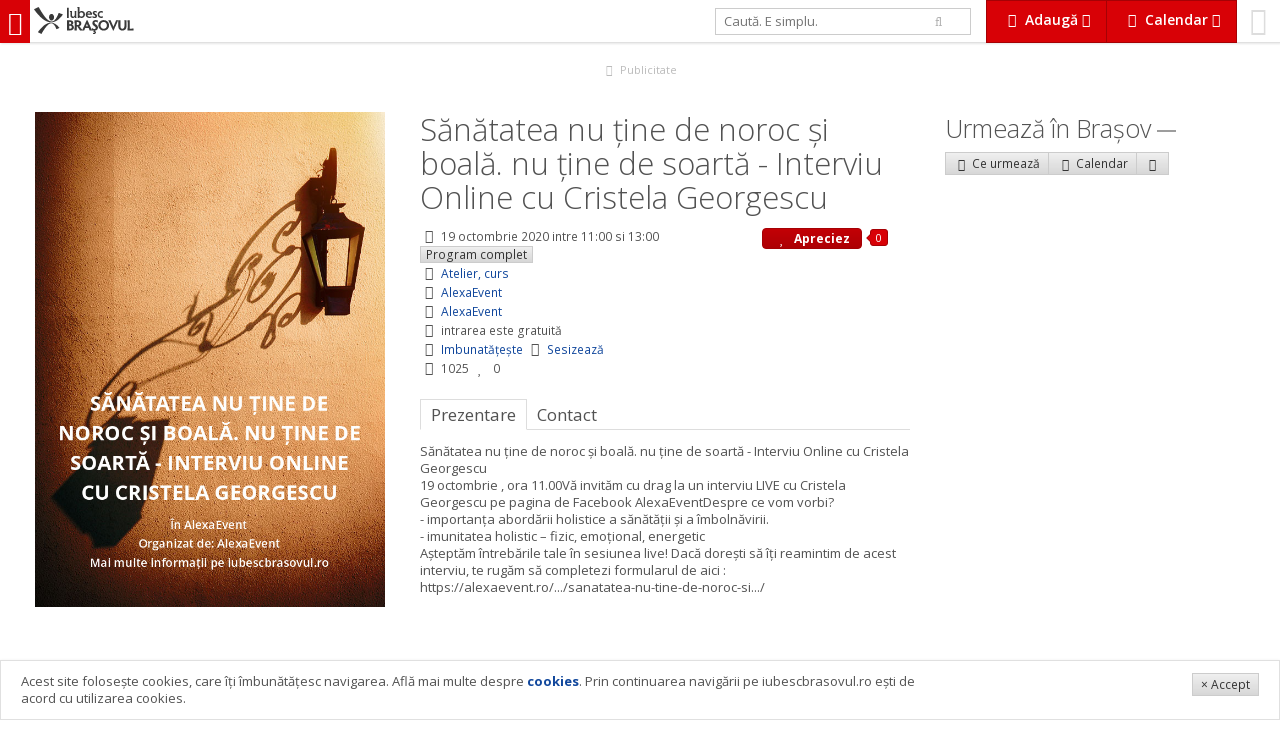

--- FILE ---
content_type: text/html; charset=UTF-8
request_url: https://www.iubescbrasovul.ro/evenimente/atelier-curs/sanatatea-nu-tine-de-noroc-si-boala-nu-tine-de-soarta-interviu-online-cu-cristela-georgescu-20836420.htm
body_size: 11412
content:
<!DOCTYPE html>
<!--[if gt IE 8]><!--> <html class="no-js" lang="ro"> <!--<![endif]-->
	<head>
		<link href='https://fonts.googleapis.com/css?family=Open+Sans:300italic,400italic,600italic,700italic,800italic,400,300,600,700,800&subset=latin,latin-ext' rel='stylesheet' type='text/css'>
									<link rel="stylesheet" href="/css/cache/d2a57dc1d883fd21fb9951699df71cc7.min.css?v=1254">
									<meta charset="utf-8" />
		<meta name="viewport" content="width=device-width, initial-scale=1.0, user-scalable=no">
		<title>Sănătatea nu ține de noroc și boală. nu ține de soartă - Interviu Online cu Cristela Georgescu - Atelier, curs - IubescBrasovul.ro - Program Concerte, Festivaluri, Film, Expoziții</title>
		<meta name="description" content="Sănătatea nu ține de noroc și boală. nu ține de soartă - Interviu Online cu Cristela Georgescu Atelier, curs ">
		<meta name="keywords" content="Sănătatea, nu, ține, de, noroc, și, boală., nu, ține, de, soartă, -, Interviu, Online, cu, Cristela, Georgescu,curs, lectie">
					<meta property="og:type" content="article">
			<meta property="og:site_name" content="Iubesc Brasovul">
			<meta property="og:title" content="Sănătatea nu ține de noroc și boală. nu ține de soartă - Interviu Online cu Cristela Georgescu">
			<meta property="og:description" content="Pentru alte evenimente vizitati www.iubescbrasovul.ro">
			<meta itemprop="name" content="Sănătatea nu ține de noroc și boală. nu ține de soartă - Interviu Online cu Cristela Georgescu">
			<meta itemprop="description" content="">
				<meta property="og:image" content="https://www.iubescbrasovul.ro/images/posters/sanatatea-nu-tine-de-noroc-si-boala-nu-tine-de-soarta-interviu-online-cu-cristela-georgescu-20836420.jpg">
		<meta itemprop="image" content="https://www.iubescbrasovul.ro/images/posters/sanatatea-nu-tine-de-noroc-si-boala-nu-tine-de-soarta-interviu-online-cu-cristela-georgescu-20836420.jpg">
		<meta property="fb:app_id" content="450699245441">
		<script src="/js/modernizr.js"></script>
		<meta http-equiv="X-UA-Compatible" content="IE=Edge">
		<meta name="theme-color" content="#d80106">
		<meta name="apple-mobile-web-app-capable" content="yes">
		<meta name="apple-mobile-web-app-status-bar-style" content="black">
		<meta name="apple-mobile-web-app-title" content="Sănătatea nu ține de noroc și boală. nu ține de soartă - Interviu Online cu Cristela Georgescu - Atelier, curs">
		<meta name="mobile-web-app-capable" content="yes">
		<link rel="manifest" href="/manifest.json">
		<link rel="icon" sizes="192x192" href="/images/icon_192x.png">
		<link rel="apple-touch-icon-precomposed" href="/images/icon_192x.png">
		<meta name="msapplication-TileImage" content="/images/icon_192x.png">
		<meta name="msapplication-TileColor" content="#d80106">
		<script>
			
				var _gaq = _gaq || [];
				_gaq.push(['_setAccount', 'UA-6007942-1']);
				_gaq.push(['_trackPageview']);

				(function() {
					var ga = document.createElement('script');
					ga.type = 'text/javascript';
					ga.async = true;
					ga.src = ('https:' == document.location.protocol ? 'https://ssl' : 'http://www') + '.google-analytics.com/ga.js';
					var s = document.getElementsByTagName('script')[0];
					s.parentNode.insertBefore(ga, s);
				})();
			
		</script>
		<!-- Generated by Revive Adserver 3.0.3 -->
		<script type='text/javascript' src='https://ads.iubescbrasovul.ro/www/delivery/spcjs.php?id=1'></script>
	</head>
	<body class=" has_poster" data-token="c5f4696df1502fdca0I09198292">
		<div id="fb-root"></div>
				<div id="top">
						<a href="/" title="IubescBrasovul.ro - Program Concerte, Festivaluri, Film, Expoziții" id="mobileNavTrigger">
				<i class="fa fa-bars"></i></a>
				<a href="/" title="IubescBrasovul.ro - Program Concerte, Festivaluri, Film, Expoziții" id="logo"><img src="/images/logotype_logo_gray.svg" alt="IubescBrasovul.ro - Program Concerte, Festivaluri, Film, Expoziții" class="visible-lg-i visible-xl-i"><img src="/images/logotype_type_gray.svg" alt="IubescBrasovul.ro - Program Concerte, Festivaluri, Film, Expoziții"></a>
							<div id="profile">
				<a href="/profil">
											<i class="fa fa-smile-o"></i>
														</a>
			</div>
			<div class="btn-gr">
				<a href="#" data-idropdown="addServices" data-fixed="true" class="btn xl alert flat" id="addServicesTrigger"><i class="fa fa-cloud-upload fa-fw"></i> <b class="hidden-sm-i hidden-xs-i">Adaugă</b> <i class="fa fa-caret-down hidden-sm-i hidden-xs"></i></a>
				<a href="#" class="btn  xl alert flat hidden-sm hidden-xs" id="calendarTrigger" data-fixed="true" data-idropdown="calendarNav"><i class="fa fa-calendar fa-fw"></i> <b class="hidden-sm-i hidden-xs">Calendar</b> <i class="fa fa-caret-down hidden-sm-i hidden-xs"></i></a>
								<a href="#" class="btn alert flat xl visible-sm visible-xs" id="calendarTrigger" data-fixed="true" data-idropdown="calendarNav"><i class="fa fa-calendar fa-fw"></i></a>
			</div>
			<form id="searchForm" action="/" method="get" class="stretch hidden-sm hidden-xs">
				<div class="row">
					<div class="col-sm-9">
						<input type="text" id="searchQuery" name="searchQuery" value="" placeholder="Caută. E simplu." autocomplete="off" class="md" />
					</div>
					<div class="col-sm-3"><button type="submit" class="bleached flat"><i class="fa fa-search"></i></button>
					</div>
				</div>
				<input type="hidden" id="searchType" name="searchType" value="all" />
			</form>
		</div>
		<ul class="breadcrumbs">
	<li itemscope itemtype="http://data-vocabulary.org/Breadcrumb"><a href="/" itemprop="url"><span itemprop="title">iubescbraşovul.ro</span></a></li>
					<li itemscope itemtype="http://data-vocabulary.org/Breadcrumb"><a href="/evenimente/" itemprop="url"><span itemprop="title">Evenimente</span></a></li>
							<li itemscope itemtype="http://data-vocabulary.org/Breadcrumb"><a href="/evenimente/atelier-curs/" itemprop="url"><span itemprop="title">Atelier, curs</span></a></li>
								<li><a class="current" href="#">Sănătatea nu ține de noroc și boală. nu ține de soartă - Interviu Online cu Cristela Georgescu</a></li>
			</ul><div id="aTop" class="adWrapper">
	<div class="visible-xs rev" data-size="300x250" data-position="top" data-type="xs" data-rev="0"></div>
	<div class="visible-md visible-sm rev" data-size="728x90" data-position="top" data-type="md" data-rev="0"></div>
	<div class="visible-lg visible-xl rev" data-size="900x90" data-position="top" data-type="xl" data-rev="1"></div>
	<a href="/publicitate.htm" class="adInfo"><i class="fa fa-fw fa-bullhorn"></i> Publicitate</a>
</div><div id="wrapper">
	<div id="wrapperLeft">
		<div id="eventWrapper">
			<div id="poster">
									<a href="/images/posters/sanatatea-nu-tine-de-noroc-si-boala-nu-tine-de-soarta-interviu-online-cu-cristela-georgescu-20836420.jpg"  title="Sănătatea nu ține de noroc și boală. nu ține de soartă - Interviu Online cu Cristela Georgescu" data-gallery="" data-th="/images/posters/sanatatea-nu-tine-de-noroc-si-boala-nu-tine-de-soarta-interviu-online-cu-cristela-georgescu-20836420.jpg">
						<img src="/images/posters/sanatatea-nu-tine-de-noroc-si-boala-nu-tine-de-soarta-interviu-online-cu-cristela-georgescu-20836420.jpg" itemprop="photo" alt="Sănătatea nu ține de noroc și boală. nu ține de soartă - Interviu Online cu Cristela Georgescu" class="media">
					</a>
							</div>
			<div id="eventCont" class="space-l lg" itemscope itemtype="http://data-vocabulary.org/Event">
				<h1 class="text-light" data-id="iubvf15032578364">
																	<a href="/evenimente/atelier-curs/sanatatea-nu-tine-de-noroc-si-boala-nu-tine-de-soarta-interviu-online-cu-cristela-georgescu-20836420.htm" itemprop="url"><span itemprop="summary">Sănătatea nu ține de noroc și boală. nu ține de soartă - Interviu Online cu Cristela Georgescu</span></a>
					<small>
																							</small>
				</h1>
				<div class="row space-v" id="eventInfo">
					<div class="col-lg-8 col-xs-12">
													<p>
								<i class="fa fa-clock-o fa-fw" title="Data" data-itooltip="invert" data-position="top"></i> 																																				<time itemprop="startDate" datetime="2020-10-19T11-00">19 octombrie 2020</time>
																																										intre
											11:00
											si 13:00
																																												<i class="fa fa-fw"></i> <a href="#" class="btn xxs" data-imodal="programModal" data-itooltip="invert" data-position="top" title="Program complet">Program complet</a>
															</p>
												<p>
							<i class="fa fa-folder-open fa-fw" title="Acțiune tip" data-itooltip="invert" data-position="top"></i> <a href="/evenimente/atelier-curs" title="Atelier, curs" itemprop="eventType">Atelier, curs</a>
						</p>
													<p>
								<i class="fa fa-map-marker fa-fw" title="Loc de desfășurare" data-itooltip="invert" data-position="top"></i> 																										<a href="/in-brasov/teatru-opera-filarmonica/alexaevent.htm">AlexaEvent</a>
															</p>
																			<p>
								<i class="fa fa-cubes fa-fw" title="Organizator" data-itooltip="invert" data-position="top"></i> 																										<a href="/in-brasov/teatru-opera-filarmonica/alexaevent.htm">AlexaEvent</a>
															</p>
						
																			<p>
								<i class="fa fa-tag fa-fw" title="Preț" data-itooltip="invert" data-position="top"></i> intrarea este gratuită
							</p>
																								<p>
							<i class="fa fa-pencil fa-fw"></i> <a href="#" data-imodal="enhanceModal">Imbunatățește</a> <i class="fa fa-flag fa-fw"></i> <a href="#" data-imodal="enhanceModal">Sesizează</a>
						</p>
						<p>
								<i class="fa fa-eye fa-fw" title="Vizualizări" data-itooltip="invert" data-position="top"></i> <span data-inject="views">1025</span> <i class="fa fa-heart fa-fw" title="Aprecieri" data-itooltip="invert" data-position="top"></i> <span data-inject="likes">0</span>						</p>
					</div>
					<div class="col-lg-4 col-xs-12 space-l">
						<p>
		<a href="#" class="btn bleached radius xs" id="likeButton" data-token-id=iubvf15032578364" data-idropdown="socialOptions"><i class="fa fa-heart fa-fw"></i><i class="fa fa-refresh fa-spin fa-fw"></i> Apreciez</a> <span class="count radius xs left alert" data-inject="likes">0</span>
</p>
<div id="socialOptions" class="idropdown space" data-position="top">
	<div class="space-v">
		Trimite și pe:
	</div>
	<ul class="unstyled">
		<li>
			<a href="https://www.facebook.com/sharer/sharer.php?u=http%3A%2F%2Fwww.iubescbrasovul.ro%2Fevenimente%2Fatelier-curs%2Fsanatatea-nu-tine-de-noroc-si-boala-nu-tine-de-soarta-interviu-online-cu-cristela-georgescu-20836420.htm" class="btn xs facebook radius"><i class="fa fa-facebook-square fa-fw"></i> Facebook</a> <span class="count radius xs left "></span>
		</li>
		<li>
			<a href="https://twitter.com/intent/tweet?text=S%C4%83n%C4%83tatea%20nu%20%C8%9Bine%20de%20noroc%20%C8%99i%20boal%C4%83.%20nu%20%C8%9Bine%20de%20soart%C4%83%20-%20Interviu%20Online%20cu%20Cristela%20Georgescu&url=http%3A%2F%2Fwww.iubescbrasovul.ro%2Fevenimente%2Fatelier-curs%2Fsanatatea-nu-tine-de-noroc-si-boala-nu-tine-de-soarta-interviu-online-cu-cristela-georgescu-20836420.htm" class="btn xs twitter radius"><i class="fa fa-twitter-square fa-fw"></i> Twitter</a> <span class="count radius xs left "></span>
		</li>
		<li>
			<a href="https://plus.google.com/share?url=http://www.iubescbrasovul.ro/evenimente/atelier-curs/sanatatea-nu-tine-de-noroc-si-boala-nu-tine-de-soarta-interviu-online-cu-cristela-georgescu-20836420.htm" class="btn xs google radius"><i class="fa fa-google-plus-square fa-fw"></i> Google+</a> <span class="count radius xs left ">0</span>
		</li>
		<li>
			<a href="http://www.linkedin.com/shareArticle?mini=true&url=path&title=S%C4%83n%C4%83tatea+nu+%C8%9Bine+de+noroc+%C8%99i+boal%C4%83.+nu+%C8%9Bine+de+soart%C4%83+-+Interviu+Online+cu+Cristela+Georgescu&summary=Pentru+alte+evenimente+vizitati+www.iubescbrasovul.ro" class="btn xs linkedin radius"><i class="fa fa-linkedin-square fa-fw"></i> Linked In</a> <span class="count radius xs left "></span>
		</li>
	</ul>
</div>					</div>
				</div>
				<div class="space-v xl hidden-lg hidden-xl hidden-xxl hidden-max hidden-md">
											<a href="/images/posters/sanatatea-nu-tine-de-noroc-si-boala-nu-tine-de-soarta-interviu-online-cu-cristela-georgescu-20836420.jpg"  title="Sănătatea nu ține de noroc și boală. nu ține de soartă - Interviu Online cu Cristela Georgescu" data-gallery="" data-th="/images/posters/sanatatea-nu-tine-de-noroc-si-boala-nu-tine-de-soarta-interviu-online-cu-cristela-georgescu-20836420.jpg">
							<img src="/images/posters/sanatatea-nu-tine-de-noroc-si-boala-nu-tine-de-soarta-interviu-online-cu-cristela-georgescu-20836420.jpg" itemprop="photo" alt="Sănătatea nu ține de noroc și boală. nu ține de soartă - Interviu Online cu Cristela Georgescu" class="media">
						</a>
									</div>
			<div class="hide adWrapper">
	<div class="visible-xs visible-sm rev" data-size="300x250" data-position="side" data-type="xs" data-rev="0"></div>
	<a href="/publicitate.htm" class="adInfo"><i class="fa fa-fw fa-bullhorn"></i> Publicitate</a>
</div>			<div class="tabs-sm space-v" data-tabs="0">
				<div class="tab active">
					<h3 class="tab-title">Prezentare</h3>
					<div class="tab-content bleached">
												<div itemprop="description">
														<p>Sănătatea nu ține de noroc și boală. nu ține de soartă - Interviu Online cu Cristela Georgescu<br />19 octombrie , ora 11.00Vă invităm cu drag la un interviu LIVE cu Cristela Georgescu pe pagina de Facebook AlexaEventDespre ce vom vorbi?<br />- importanța abordării holistice a sănătății și a &icirc;mbolnăvirii.<br />- imunitatea holistic &ndash; fizic, emoțional, energetic<br />Așteptăm &icirc;ntrebările tale &icirc;n sesiunea live! Dacă dorești să &icirc;ți reamintim de acest interviu, te rugăm să completezi formularul de aici : https://alexaevent.ro/.../sanatatea-nu-tine-de-noroc-si.../</p>
																	<div class="fb-comments space-v lg" data-num-posts="10"></div>
								</div>
											</div>
				</div>
									<div class="tab">
						<h3 class="tab-title">Contact</h3>
						<div class="tab-content bleached" id="eventLocation">
															<h3 class="text-light">Organizator:</h3>
																																		<div class="row space-v">
										<div class="col-sm-3 hidden-xs space-r">
											<a href="/in-brasov/teatru-opera-filarmonica/alexaevent.htm" title="AlexaEvent">
																									<img src="/images/articles/6839/th_alexaevent.jpg" alt="AlexaEvent">
																							</a>
										</div>
										<div class="col-sm-9 col-xs-12">
											<h4 class="collapsed-top"><a href="/in-brasov/teatru-opera-filarmonica/alexaevent.htm" title="AlexaEvent">AlexaEvent</a></h4>
																								<p><i class="fa fa-map-marker"title="Adresa" data-itooltip="invert" data-position="top"></i> Brașov, str. 15 Noiembrie, nr. 44</p>
																																		<p><i class="fa fa-phone"title="Telefoane" data-itooltip="invert" data-position="top"></i> 0742483333</p>
																																</div>
									</div>
																<hr class="light">
																						<h3 class="text-light">Contactează realizatorul articolului</h3>
								<p>
									<a href="#" class="btn sm contact" data-id="iubvf15032578364" data-title="Sănătatea nu ține de noroc și boală. nu ține de soartă - Interviu Online cu Cristela Georgescu" data-imodal="contactModal"><i class="fa fa-envelope fa-fw"></i> Trimite mesaj</a>
								</p>
								<hr class="light">
														<h3 class="text-light">Loc de desfășurare:</h3>
															<div itemprop="location" itemscope itemtype="http://data-vocabulary.org/Organization">
									<h4><a href="/in-brasov/teatru-opera-filarmonica/alexaevent.htm" itemprop="url"><span itemprop="name">AlexaEvent</span></a></h4>
									<p itemprop="address" itemscope itemtype="http://data-vocabulary.org/Address">
										<i class="fa fa-map-marker fa-fw"title="Adresa" data-itooltip="invert" data-position="top"></i> <span itemprop="street-address">Brașov, str. 15 Noiembrie, nr. 44</span>
									</p>
																			<p>
											<i class="fa fa-phone fa-fw"title="Telefoane" data-itooltip="invert" data-position="top"></i> <span itemprop="telephone">0742483333</span>
										</p>
																												<span itemscope itemtype="http://schema.org/Place">
											<span itemprop="geo" itemscope itemtype="http://data-vocabulary.org/Geo">
												<meta itemprop="latitude" content="45.6471523" />
												<meta itemprop="longitude" content="25.6025125" />
											</span>
										</span>
																																												</div>
							
															<div class="hidden-sm space-v" id="map" data-places='{"577d0460536635baf22dde6d55f05fe3":{"map":{"lat":45.6471523,"lng":25.6025125},"entities":[{"title":"AlexaEvent","type":"Teatru, Oper\u0103, Filarmonic\u0103","url":"\/in-brasov\/teatru-opera-filarmonica\/alexaevent.htm","image":"\/images\/articles\/6839\/th_alexaevent.jpg"}]}}'>
									<div class="map"></div>
<div class="btn-gr">
	<a href="#" class="btn sm alert flat hide-expanded" data-action="expand"><i class="fa fa-expand"></i> Mărește</a>
	<a href="#" class="btn sm alert flat show-expanded" data-action="expand"><i class="fa fa-compress"></i> Micșorează</a>
	<a href="#" class="btn sm alert flat" data-action="fit"><i class="fa fa-arrows"></i> Arată tot</a>
	<a href="#" class="btn sm alert flat" data-action="center"><i class="fa fa-location-arrow"></i> Brașov</a>
</div>								</div>
													</div>
					</div>
											</div>
		</div>
	</div>
		<hr class="bleached space-v xl hidden-sm hidden-xs">
	<div class="space-v xl">
		<div class="tabs-sm" data-tabs="0" data-tabs-sm="-1">
							<div class="tab">
					<h3 class="tab-title">Evenimente similare <span class="label xs">607</span></h3>
					<div class="tab-content bleached">
						<ul class="grid-xs-2 grid-sm-2 grid-md-3 grid-lg-4 grid-xl-5 grid-xxl-6 grid-max-8 eventscol "  id="eventsSimilar">
							<li id="iubvf15032579298">
			<a href="/evenimente/atelier-curs/gradina-miniaturala-expresie-a-sufletului-atelier-pentru-adulti-20929825.htm" title="Grădina miniaturală, expresie a sufletului - Atelier pentru Adulți">
									<img src="/images/articles/9298/th_gradina-miniaturala-expresie-a-sufletului-atelier-pentru-adulti-20929825.jpg" alt="Grădina miniaturală, expresie a sufletului - Atelier pentru Adulți">
								<b>Grădina miniaturală, expresie a sufletului - Atelier pentru Adulți</b>
								
								<small data-inject="social" class="social">
	<i class="fa fa-eye fa-fw"></i> <span data-inject="views">344</span> &nbsp; 
	<i class="fa fa-heart-o"></i> <span data-inject="likes">0</span>
	</small>
			</a>
		</li>									<li id="iubvf15032579216">
			<a href="/evenimente/atelier-curs/curs-de-cosmoenergetica-brasov-25-26-mai-2024-20921624.htm" title="Curs de cosmoenergetică Brașov  25 - 26 MAI 2024">
									<img src="/images/articles/9216/th_curs-de-cosmoenergetica-brasov-25-26-mai-2024-20921624.jpg" alt="Curs de cosmoenergetică Brașov  25 - 26 MAI 2024">
								<b>Curs de cosmoenergetică Brașov  25 - 26 MAI 2024</b>
								
								<small data-inject="social" class="social">
	<i class="fa fa-eye fa-fw"></i> <span data-inject="views">837</span> &nbsp; 
	<i class="fa fa-heart-o"></i> <span data-inject="likes">0</span>
	</small>
			</a>
		</li>									<li id="iubvf15032579198">
			<a href="/evenimente/atelier-curs/gradina-miniaturala-atelier-pentru-adulti-20919824.htm" title="Grădina miniaturală - Atelier pentru Adulți">
									<img src="/images/articles/9198/th_gradina-miniaturala-atelier-pentru-adulti-20919824.jpg" alt="Grădina miniaturală - Atelier pentru Adulți">
								<b>Grădina miniaturală - Atelier pentru Adulți</b>
								
								<small data-inject="social" class="social">
	<i class="fa fa-eye fa-fw"></i> <span data-inject="views">749</span> &nbsp; 
	<i class="fa fa-heart-o"></i> <span data-inject="likes">0</span>
	</small>
			</a>
		</li>									<li id="iubvf15032579169">
			<a href="/evenimente/atelier-curs/proiectul-act-art-noiembrie-performativ-20916923.htm" title="Proiectul ACT ART - Noiembrie performativ">
									<img src="/images/articles/9169/th_proiectul-act-art-noiembrie-performativ-20916923.jpg" alt="Proiectul ACT ART - Noiembrie performativ">
								<b>Proiectul ACT ART - Noiembrie performativ</b>
								
								<small data-inject="social" class="social">
	<i class="fa fa-eye fa-fw"></i> <span data-inject="views">954</span> &nbsp; 
	<i class="fa fa-heart-o"></i> <span data-inject="likes">0</span>
	</small>
			</a>
		</li>									<li id="iubvf15032579147">
			<a href="/evenimente/atelier-curs/curs-de-desen-pentru-copii-9-20914723.htm" title="Curs de desen pentru copii (9+)">
									<img src="/images/articles/9147/th_curs-de-desen-pentru-copii-9-20914723.jpg" alt="Curs de desen pentru copii (9+)">
								<b>Curs de desen pentru copii (9+)</b>
								
								<small data-inject="social" class="social">
	<i class="fa fa-eye fa-fw"></i> <span data-inject="views">1985</span> &nbsp; 
	<i class="fa fa-heart-o"></i> <span data-inject="likes">0</span>
	</small>
			</a>
		</li>									<li id="iubvf15032579140">
			<a href="/evenimente/atelier-curs/curs-de-cosmoenergetica-20914023.htm" title="Curs de Cosmoenergetică">
									<img src="/images/articles/9140/th_curs-de-cosmoenergetica-20914023.jpg" alt="Curs de Cosmoenergetică">
								<b>Curs de Cosmoenergetică</b>
								
								<small data-inject="social" class="social">
	<i class="fa fa-eye fa-fw"></i> <span data-inject="views">950</span> &nbsp; 
	<i class="fa fa-heart-o"></i> <span data-inject="likes">2</span>
	</small>
			</a>
		</li>									<li id="iubvf15032579110">
			<a href="/evenimente/atelier-curs/vizual-de-dans-atelier-de-cercetare-a-miscarii.htm" title="Vizual de Dans - Atelier de cercetare a mișcării">
									<img src="/images/articles/9110/th_covervizualdedans.jpg" alt="Vizual de Dans - Atelier de cercetare a mișcării">
								<b>Vizual de Dans - Atelier de cercetare a mișcării</b>
								
								<small data-inject="social" class="social">
	<i class="fa fa-eye fa-fw"></i> <span data-inject="views">734</span> &nbsp; 
	<i class="fa fa-heart-o"></i> <span data-inject="likes">0</span>
	</small>
			</a>
		</li>									<li id="iubvf15032578452">
			<a href="/evenimente/atelier-curs/curs-consilier-pentru-dezvoltare-personala-autorizat-anc-online-20845221.htm" title="Curs Consilier pentru Dezvoltare Personală – autorizat ANC. Online">
									<img src="/images/articles/8452/th_curs-consilier-pentru-dezvoltare-personala-autorizat-anc-online-20845221.jpg" alt="Curs Consilier pentru Dezvoltare Personală – autorizat ANC. Online">
								<b>Curs Consilier pentru Dezvoltare Personală – autorizat ANC. Online</b>
								
								<small data-inject="social" class="social">
	<i class="fa fa-eye fa-fw"></i> <span data-inject="views">1352</span> &nbsp; 
	<i class="fa fa-heart-o"></i> <span data-inject="likes">0</span>
	</small>
			</a>
		</li>									<li id="iubvf15032578451">
			<a href="/evenimente/atelier-curs/curs-autorizat-anc-formator-20845121.htm" title="Curs Autorizat ANC - Formator">
									<img src="/images/posters/th/curs-autorizat-anc-formator-20845121.jpg" alt="Curs Autorizat ANC - Formator">
								<b>Curs Autorizat ANC - Formator</b>
								
								<small data-inject="social" class="social">
	<i class="fa fa-eye fa-fw"></i> <span data-inject="views">1223</span> &nbsp; 
	<i class="fa fa-heart-o"></i> <span data-inject="likes">0</span>
	</small>
			</a>
		</li>									<li id="iubvf15032578450">
			<a href="/evenimente/atelier-curs/atelier-de-initiere-in-escalada-20845021.htm" title="Atelier de inițiere în escaladă">
									<img src="/images/articles/8450/th_atelier-de-initiere-in-escalada-20845021.jpg" alt="Atelier de inițiere în escaladă">
								<b>Atelier de inițiere în escaladă</b>
								
								<small data-inject="social" class="social">
	<i class="fa fa-eye fa-fw"></i> <span data-inject="views">1218</span> &nbsp; 
	<i class="fa fa-heart-o"></i> <span data-inject="likes">0</span>
	</small>
			</a>
		</li>									<li id="iubvf15032578449">
			<a href="/evenimente/atelier-curs/calea-fericirii-atelier-de-exersare-in-numerologie-cu-alexandra-mihartescu-20844921.htm" title="Calea fericirii? Atelier de exersare în Numerologie cu Alexandra Mihărtescu">
									<img src="/images/articles/8449/th_calea-fericirii-atelier-de-exersare-in-numerologie-cu-alexandra-mihartescu-20844921.jpg" alt="Calea fericirii? Atelier de exersare în Numerologie cu Alexandra Mihărtescu">
								<b>Calea fericirii? Atelier de exersare în Numerologie cu Alexandra Mihărtescu</b>
								
								<small data-inject="social" class="social">
	<i class="fa fa-eye fa-fw"></i> <span data-inject="views">1502</span> &nbsp; 
	<i class="fa fa-heart-o"></i> <span data-inject="likes">0</span>
	</small>
			</a>
		</li>									<li id="iubvf15032578448">
			<a href="/evenimente/atelier-curs/workshop-metoda-constelatiilor-familiale-cu-romina-alexandra-pescaru-20844821.htm" title="Workshop Metoda Constelațiilor Familiale cu Romina Alexandra Pescaru">
									<img src="/images/articles/8448/th_workshop-metoda-constelatiilor-familiale-cu-romina-alexandra-pescaru-20844821.jpg" alt="Workshop Metoda Constelațiilor Familiale cu Romina Alexandra Pescaru">
								<b>Workshop Metoda Constelațiilor Familiale cu Romina Alexandra Pescaru</b>
								
								<small data-inject="social" class="social">
	<i class="fa fa-eye fa-fw"></i> <span data-inject="views">1307</span> &nbsp; 
	<i class="fa fa-heart-o"></i> <span data-inject="likes">0</span>
	</small>
			</a>
		</li>									<li id="iubvf15032578447">
			<a href="/evenimente/atelier-curs/curs-de-face-reading-face-keys-20844721.htm" title="Curs de Face Reading – Face Keys">
									<img src="/images/articles/8447/th_curs-de-face-reading-face-keys-20844721.jpg" alt="Curs de Face Reading – Face Keys">
								<b>Curs de Face Reading – Face Keys</b>
								
								<small data-inject="social" class="social">
	<i class="fa fa-eye fa-fw"></i> <span data-inject="views">2740</span> &nbsp; 
	<i class="fa fa-heart-o"></i> <span data-inject="likes">0</span>
	</small>
			</a>
		</li>									<li id="iubvf15032578445">
			<a href="/evenimente/atelier-curs/curs-online-acreditat-anc-educator-spercializat-20844521.htm" title="Curs Online - Acreditat ANC - Educator Spercializat">
									<img src="/images/articles/8445/th_curs-online-acreditat-anc-educator-spercializat-20844521.jpg" alt="Curs Online - Acreditat ANC - Educator Spercializat">
								<b>Curs Online - Acreditat ANC - Educator Spercializat</b>
								
								<small data-inject="social" class="social">
	<i class="fa fa-eye fa-fw"></i> <span data-inject="views">1245</span> &nbsp; 
	<i class="fa fa-heart-o"></i> <span data-inject="likes">0</span>
	</small>
			</a>
		</li>									<li id="iubvf15032578444">
			<a href="/evenimente/atelier-curs/atelier-de-exersare-in-numerologie-cu-alexandra-mihartescu-20844421.htm" title="Atelier de exersare în Numerologie cu Alexandra Mihărtescu">
									<img src="/images/articles/8444/th_atelier-de-exersare-in-numerologie-cu-alexandra-mihartescu-20844421.jpg" alt="Atelier de exersare în Numerologie cu Alexandra Mihărtescu">
								<b>Atelier de exersare în Numerologie cu Alexandra Mihărtescu</b>
								
								<small data-inject="social" class="social">
	<i class="fa fa-eye fa-fw"></i> <span data-inject="views">1319</span> &nbsp; 
	<i class="fa fa-heart-o"></i> <span data-inject="likes">0</span>
	</small>
			</a>
		</li>									<li id="iubvf15032578443">
			<a href="/evenimente/atelier-curs/feminitate-si-sexualitate-cu-terapeut-laura-calina-atelier-online-caritabil-20844321.htm" title="Feminitate și sexualitate cu terapeut Laura Călina Atelier online caritabil">
									<img src="/images/articles/8443/th_feminitate-si-sexualitate-cu-terapeut-laura-calina-atelier-online-caritabil-20844321.jpg" alt="Feminitate și sexualitate cu terapeut Laura Călina Atelier online caritabil">
								<b>Feminitate și sexualitate cu terapeut Laura Călina Atelier online caritabil</b>
								
								<small data-inject="social" class="social">
	<i class="fa fa-eye fa-fw"></i> <span data-inject="views">1366</span> &nbsp; 
	<i class="fa fa-heart-o"></i> <span data-inject="likes">0</span>
	</small>
			</a>
		</li>									<li id="iubvf15032578442">
			<a href="/evenimente/atelier-curs/compatibilitati-afinitati-si-complementaritate-in-cuplu-si-in-viata-sociala-cu-anatol-basarab-20844221.htm" title="Compatibilități, afinități și complementaritate în cuplu și în viata socială cu Anatol Basarab">
									<img src="/images/articles/8442/th_compatibilitati-afinitati-si-complementaritate-in-cuplu-si-in-viata-sociala-cu-anatol-basarab-20844221.jpg" alt="Compatibilități, afinități și complementaritate în cuplu și în viata socială cu Anatol Basarab">
								<b>Compatibilități, afinități și complementaritate în cuplu și în viata socială cu Anatol Basarab</b>
								
								<small data-inject="social" class="social">
	<i class="fa fa-eye fa-fw"></i> <span data-inject="views">1565</span> &nbsp; 
	<i class="fa fa-heart-o"></i> <span data-inject="likes">0</span>
	</small>
			</a>
		</li>									<li id="iubvf15032578441">
			<a href="/evenimente/atelier-curs/curs-online-relatiile-toxice-si-relatiile-karmice-cu-anatol-basarab-20844121.htm" title="Curs Online. Relațiile Toxice și Relațiile Karmice cu Anatol Basarab">
									<img src="/images/articles/8441/th_curs-online-relatiile-toxice-si-relatiile-karmice-cu-anatol-basarab-20844121.jpg" alt="Curs Online. Relațiile Toxice și Relațiile Karmice cu Anatol Basarab">
								<b>Curs Online. Relațiile Toxice și Relațiile Karmice cu Anatol Basarab</b>
								
								<small data-inject="social" class="social">
	<i class="fa fa-eye fa-fw"></i> <span data-inject="views">1417</span> &nbsp; 
	<i class="fa fa-heart-o"></i> <span data-inject="likes">0</span>
	</small>
			</a>
		</li>			</ul>					</div>
				</div>
								</div>
	</div>
</div>
<div id="wrapperRight">
<div class="hide adWrapper">
	<div class="hidden-xs hidden-sm rev" data-size="300x250" data-position="side" data-type="xs" data-rev="0"></div>
	<a href="/publicitate.htm" class="adInfo"><i class="fa fa-fw fa-bullhorn"></i> Publicitate</a>
</div><div>
	<h2>Urmează în Braşov <a class="label sm"  href="/evenimente/"></a></h2>
	<div>
		<div class="btn-gr">
	<a href="/evenimente/" data-idropdown="sortOptions" class="btn sm" title="Evenimente ce urmeaza in Brasov"><i class="fa fa-sort fa-fw"></i> Ce urmează</a>
	<a href="/calendar/" class="btn sm" title="Calendar evenimente in Brasov"><i class="fa fa-calendar fa-fw"></i> Calendar</a>
		<a href="#" data-idropdown="subevenimente" class="btn sm"><i class="fa fa-ellipsis-v fa-fw"></i></a>
</div>
<div class="idropdown regular" id="sortOptions" data-position="topleft">
	<ul class="nav">
						<li><a href="/evenimente/pagina(1)">Ultimele adăugate</a></li>
						<li><a href="/evenimente/actualizate/">Ultimele actualizate</a></li>
						<li><a href="/evenimente/recomandari/">Recomandări</a></li>
			</ul>
</div>

<div class="idropdown regular" id="subevenimente" data-position="topleft">
	<div class="row">
		<div class="col-sm-6">
			<ul class="nav">
															<li><a href="/evenimente/concert-party/" title="Concert & Party"><i class="fa fa-angle-right fa-fw"></i> Concert & Party</a></li>
																						<li><a href="/evenimente/festival-targ/" title="Festival"><i class="fa fa-angle-right fa-fw"></i> Festival</a></li>
																						<li><a href="/evenimente/teatru/" title="Teatru"><i class="fa fa-angle-right fa-fw"></i> Teatru</a></li>
																						<li><a href="/evenimente/cultura/" title="Cultură (expoziție, lansări...)"><i class="fa fa-angle-right fa-fw"></i> Cultură (expoziție, lansări...)</a></li>
																						<li><a href="/evenimente/opera/" title="Operă"><i class="fa fa-angle-right fa-fw"></i> Operă</a></li>
																						<li><a href="/evenimente/filarmonica-brasov/" title="Filarmonica"><i class="fa fa-angle-right fa-fw"></i> Filarmonica</a></li>
																						<li><a href="/evenimente/film/" title="Film"><i class="fa fa-angle-right fa-fw"></i> Film</a></li>
																																																																										</ul>
		</div>
		<div class="col-sm-6">
			<ul class="nav">
																																																																																					<li><a href="/evenimente/educatie/" title="Educaţie"><i class="fa fa-angle-right fa-fw"></i> Educaţie</a></li>
																						<li><a href="/evenimente/actiune-civica/" title="Actiune civică"><i class="fa fa-angle-right fa-fw"></i> Actiune civică</a></li>
																						<li><a href="/evenimente/divertisment/" title="Divertisment"><i class="fa fa-angle-right fa-fw"></i> Divertisment</a></li>
																						<li><a href="/evenimente/conferinta-seminar/" title="Conferinţă, Seminar"><i class="fa fa-angle-right fa-fw"></i> Conferinţă, Seminar</a></li>
																						<li><a href="/evenimente/atelier-curs/" title="Atelier, curs"><i class="fa fa-angle-right fa-fw"></i> Atelier, curs</a></li>
																						<li><a href="/evenimente/competitie-sport/" title="Competiţie & Sport"><i class="fa fa-angle-right fa-fw"></i> Competiţie & Sport</a></li>
														</ul>
		</div>
	</div>
</div>		<ul class="grid-xs-1 grid-sm-1 grid-md-1 grid-lg-1 grid-xl-1">
				</ul>	</div>
	</div>
<div class="space-v xl">
	
</div></div>
</div>
		<footer>
			<div class="row">
								<div class="col-md-12 space-v">
					<a href="/" title="IubescBrasovul.ro - Program Concerte, Festivaluri, Film, Expoziții"><img src="/images/logotype_gray.svg" alt="IubescBrasovul.ro - Program Concerte, Festivaluri, Film, Expoziții" id="footerLogo"></a>
						<p>Reproducerea integrală sau parţială a materialelor din site (texte, date, imagini şi fotografii) nu este permisă fără acordul iubescbrasovul.ro<br /><br /></p>
<ul class="nav-inline separator">
<li><a href="/termeni-si-conditii.htm">Termeni şi condiţii</a></li>
<li><a href="/contact.htm">Contact</a></li>
<li><a href="/despre-iubesc-brasovul.htm">Despre proiect</a></li>
<li><a href="/ajutor-si-faq/">FAQ</a></li>
<li><a href="/cookies.htm">Cookies</a></li>
<li><a href="/publicitate.htm">Publicitate</a></li>
</ul>
					<p>&copy; 2026 iubescbrasovul.ro</p>
				</div>
			</div>
		</footer>
		<div id="mobileNav">
			<div id="mobileNavContent">
				<form id="mobileSearchForm" action="/" method="get" class="stretch hidden-md hidden-lg hidde-xl">
					<div class="row">
						<div class="col-xs-10">
							<input type="text" id="searchQuery" name="searchQuery" value="" placeholder="Caută. E simplu." autocomplete="off" class="xl" />
						</div>
						<div class="col-xs-2">
							<button type="submit" class="bleached xl flat"><i class="fa fa-search"></i></button>
						</div>
					</div>
					<input type="hidden" id="searchType" name="searchType" value="all" />
				</form>
				<div id="mobileCategories">
					<ul class="nav xl">
													<li><a href="/evenimente/" title="Evenimente" class="hasSub">
									<i class="fa fa-th-large fa-fw"></i>
									Evenimente <i class="fa fa-angle-right"></i></a>
																		<ul class="nav xl">
										<li><a href="#" class="hasBack"><i class="fa fa-angle-left fa-fw"></i> Inapoi</a></li>
										<li><a href="/evenimente/" title="Evenimente">
												<i class="fa fa-th-large fa-fw"></i>
												<b>Evenimente</b></a></li>
																							<li><a href="/evenimente/concert-party/" title="Concert & Party"><i class="fa fa-angle-right fa-fw"></i> Concert & Party</a></li>
																						<li><a href="/evenimente/festival-targ/" title="Festival"><i class="fa fa-angle-right fa-fw"></i> Festival</a></li>
																						<li><a href="/evenimente/teatru/" title="Teatru"><i class="fa fa-angle-right fa-fw"></i> Teatru</a></li>
																						<li><a href="/evenimente/cultura/" title="Cultură (expoziție, lansări...)"><i class="fa fa-angle-right fa-fw"></i> Cultură (expoziție, lansări...)</a></li>
																						<li><a href="/evenimente/opera/" title="Operă"><i class="fa fa-angle-right fa-fw"></i> Operă</a></li>
																						<li><a href="/evenimente/filarmonica-brasov/" title="Filarmonica"><i class="fa fa-angle-right fa-fw"></i> Filarmonica</a></li>
																						<li><a href="/evenimente/film/" title="Film"><i class="fa fa-angle-right fa-fw"></i> Film</a></li>
																						<li><a href="/evenimente/educatie/" title="Educaţie"><i class="fa fa-angle-right fa-fw"></i> Educaţie</a></li>
																						<li><a href="/evenimente/actiune-civica/" title="Actiune civică"><i class="fa fa-angle-right fa-fw"></i> Actiune civică</a></li>
																						<li><a href="/evenimente/divertisment/" title="Divertisment"><i class="fa fa-angle-right fa-fw"></i> Divertisment</a></li>
																						<li><a href="/evenimente/conferinta-seminar/" title="Conferinţă, Seminar"><i class="fa fa-angle-right fa-fw"></i> Conferinţă, Seminar</a></li>
																						<li><a href="/evenimente/atelier-curs/" title="Atelier, curs"><i class="fa fa-angle-right fa-fw"></i> Atelier, curs</a></li>
																						<li><a href="/evenimente/competitie-sport/" title="Competiţie & Sport"><i class="fa fa-angle-right fa-fw"></i> Competiţie & Sport</a></li>
																				</ul>
															</li>
													<li><a href="/in-brasov/" title="În Braşov" class="hasSub">
									<i class="fa fa-map-marker fa-fw"></i>
									În Braşov <i class="fa fa-angle-right"></i></a>
																		<ul class="nav xl">
										<li><a href="#" class="hasBack"><i class="fa fa-angle-left fa-fw"></i> Inapoi</a></li>
										<li><a href="/in-brasov/" title="În Braşov">
												<i class="fa fa-map-marker fa-fw"></i>
												<b>În Braşov</b></a></li>
																							<li><a href="/in-brasov/cinema-brasov/" title="Cinema"><i class="fa fa-angle-right fa-fw"></i> Cinema</a></li>
																						<li><a href="/in-brasov/teatru-opera-filarmonica/" title="Teatru, Operă, Filarmonică"><i class="fa fa-angle-right fa-fw"></i> Teatru, Operă, Filarmonică</a></li>
																						<li><a href="/in-brasov/restaurante/" title="Restaurante"><i class="fa fa-angle-right fa-fw"></i> Restaurante</a></li>
																						<li><a href="/in-brasov/puburi-cluburi/" title="Puburi & Cluburi"><i class="fa fa-angle-right fa-fw"></i> Puburi & Cluburi</a></li>
																						<li><a href="/in-brasov/cafenele-bistro-brasov/" title="Cafenele și Bistro"><i class="fa fa-angle-right fa-fw"></i> Cafenele și Bistro</a></li>
																						<li><a href="/in-brasov/hoteluri-pensiuni/" title="Hoteluri & Pensiuni"><i class="fa fa-angle-right fa-fw"></i> Hoteluri & Pensiuni</a></li>
																						<li><a href="/in-brasov/sali-sport-fitness-dans/" title="Săli Sport & Fitness & Dans"><i class="fa fa-angle-right fa-fw"></i> Săli Sport & Fitness & Dans</a></li>
																						<li><a href="/in-brasov/muzee-brasov/" title="Muzee"><i class="fa fa-angle-right fa-fw"></i> Muzee</a></li>
																						<li><a href="/in-brasov/biserici-cetati-bastioane/" title="Biserici, Cetăţi, Bastioane"><i class="fa fa-angle-right fa-fw"></i> Biserici, Cetăţi, Bastioane</a></li>
																						<li><a href="/in-brasov/librarii-biblioteci-brasov/" title="Librării & Biblioteci"><i class="fa fa-angle-right fa-fw"></i> Librării & Biblioteci</a></li>
																						<li><a href="/in-brasov/centru-comercial/" title="Centre Comerciale"><i class="fa fa-angle-right fa-fw"></i> Centre Comerciale</a></li>
																						<li><a href="/in-brasov/fashion-brasov/" title="Fashion"><i class="fa fa-angle-right fa-fw"></i> Fashion</a></li>
																						<li><a href="/in-brasov/copii-locuri-de-joaca/" title="Copii & Locuri de joacă"><i class="fa fa-angle-right fa-fw"></i> Copii & Locuri de joacă</a></li>
																						<li><a href="/in-brasov/business/" title="Business (diverse)"><i class="fa fa-angle-right fa-fw"></i> Business (diverse)</a></li>
																						<li><a href="/in-brasov/institutii/" title="Instituţii"><i class="fa fa-angle-right fa-fw"></i> Instituţii</a></li>
																						<li><a href="/in-brasov/asociatii-fundatii-onguri-brasov/" title="Asociaţii, Fundaţii, ONG-uri"><i class="fa fa-angle-right fa-fw"></i> Asociaţii, Fundaţii, ONG-uri</a></li>
																						<li><a href="/in-brasov/invatamant/" title="Învăţământ"><i class="fa fa-angle-right fa-fw"></i> Învăţământ</a></li>
																						<li><a href="/in-brasov/monumente-publice/" title="Monumente publice"><i class="fa fa-angle-right fa-fw"></i> Monumente publice</a></li>
																						<li><a href="/in-brasov/promenada/" title="Promenadă"><i class="fa fa-angle-right fa-fw"></i> Promenadă</a></li>
																						<li><a href="/in-brasov/organizatori-evenimente/" title="Organizare evenimente"><i class="fa fa-angle-right fa-fw"></i> Organizare evenimente</a></li>
																						<li><a href="/in-brasov/dincolo-de-brasov/" title="Dincolo de Braşov"><i class="fa fa-angle-right fa-fw"></i> Dincolo de Braşov</a></li>
																						<li><a href="/in-brasov/localitati/" title="Localităţi"><i class="fa fa-angle-right fa-fw"></i> Localităţi</a></li>
																				</ul>
															</li>
													<li><a href="/shopping/" title="Shopping" class="hasSub">
									<i class="fa  fa-fw"></i>
									Shopping <i class="fa fa-angle-right"></i></a>
																		<ul class="nav xl">
										<li><a href="#" class="hasBack"><i class="fa fa-angle-left fa-fw"></i> Inapoi</a></li>
										<li><a href="/shopping/" title="Shopping">
												<i class="fa  fa-fw"></i>
												<b>Shopping</b></a></li>
																							<li><a href="/shopping/magazine-sport-brasov/" title="Magazine Sport"><i class="fa fa-angle-right fa-fw"></i> Magazine Sport</a></li>
																						<li><a href="/shopping/casa-gradina-hobby-brasov/" title="Casă, Grădină, Hobby"><i class="fa fa-angle-right fa-fw"></i> Casă, Grădină, Hobby</a></li>
																						<li><a href="/shopping/electronice-it/" title="Electronice & IT"><i class="fa fa-angle-right fa-fw"></i> Electronice & IT</a></li>
																						<li><a href="/shopping/bijuterii-cadouri-brasov/" title="Bijuterii & Cadouri"><i class="fa fa-angle-right fa-fw"></i> Bijuterii & Cadouri</a></li>
																						<li><a href="/shopping/beauty-cosmetice-brasov/" title="Beauty & Cosmetice"><i class="fa fa-angle-right fa-fw"></i> Beauty & Cosmetice</a></li>
																						<li><a href="/shopping/banci-credite-asigurari-brasov/" title="Bănci, Credite, Asigurări"><i class="fa fa-angle-right fa-fw"></i> Bănci, Credite, Asigurări</a></li>
																						<li><a href="/shopping/clinici-cabinete-farmacii-spitale/" title="Clinici, Cabinete, Farmacii, Spitale"><i class="fa fa-angle-right fa-fw"></i> Clinici, Cabinete, Farmacii, Spitale</a></li>
																				</ul>
															</li>
													<li><a href="/actualitate/" title="Actualitate" class="hasSub">
									<i class="fa fa-newspaper-o fa-fw"></i>
									Actualitate <i class="fa fa-angle-right"></i></a>
																		<ul class="nav xl">
										<li><a href="#" class="hasBack"><i class="fa fa-angle-left fa-fw"></i> Inapoi</a></li>
										<li><a href="/actualitate/" title="Actualitate">
												<i class="fa fa-newspaper-o fa-fw"></i>
												<b>Actualitate</b></a></li>
																							<li><a href="/actualitate/informare/" title="Informare"><i class="fa fa-angle-right fa-fw"></i> Informare</a></li>
																				</ul>
															</li>
													<li><a href="/interviuri/" title="Interviuri">
									<i class="fa fa-microphone fa-fw"></i>
									Interviuri</a>
																</li>
													<li><a href="/video/" title="Video" class="hasSub">
									<i class="fa fa-play-circle fa-fw"></i>
									Video <i class="fa fa-angle-right"></i></a>
																		<ul class="nav xl">
										<li><a href="#" class="hasBack"><i class="fa fa-angle-left fa-fw"></i> Inapoi</a></li>
										<li><a href="/video/" title="Video">
												<i class="fa fa-play-circle fa-fw"></i>
												<b>Video</b></a></li>
																							<li><a href="/video/ce-vrei-sa-te-faci-cand-vei-fi-mare/" title="Ce vrei să te faci când vei fi mare?"><i class="fa fa-angle-right fa-fw"></i> Ce vrei să te faci când vei fi mare?</a></li>
																						<li><a href="/video/ecologie/" title="Ecologie"><i class="fa fa-angle-right fa-fw"></i> Ecologie</a></li>
																						<li><a href="/video/eu-cu-cine-votez/" title="Eu cu cine votez?"><i class="fa fa-angle-right fa-fw"></i> Eu cu cine votez?</a></li>
																				</ul>
															</li>
													<li><a href="/fotografii/" title="Fotografii">
									<i class="fa fa-camera fa-fw"></i>
									Fotografii</a>
																</li>
												<li><a href="/publicitate.htm"><i class="fa fa-fw fa-bullhorn"></i> Publicitate</a></li>
					</ul>
									</div>
			</div>
		</div>
				<div class="idropdown alert space-v sm collapsed" data-position="top" id="calendarNav">
	<div class="btn-gr even-7 stretch" id="calendarNextWeek">
					<a href="/calendar/19-ianuarie-2026/" title="Evenimente in Brasov "  class="btn sm invert">
				Lu
				<b>19</b>
			</a>
					<a href="/calendar/20-ianuarie-2026/" title="Evenimente in Brasov "  class="btn sm invert">
				Ma
				<b>20</b>
			</a>
					<a href="/calendar/21-ianuarie-2026/" title="Evenimente in Brasov "  class="btn sm invert">
				Mi
				<b>21</b>
			</a>
					<a href="/calendar/22-ianuarie-2026/" title="Evenimente in Brasov "  class="btn sm invert">
				Jo
				<b>22</b>
			</a>
					<a href="/calendar/23-ianuarie-2026/" title="Evenimente in Brasov "  class="btn sm invert">
				Vi
				<b>23</b>
			</a>
					<a href="/calendar/24-ianuarie-2026/" title="Evenimente in Brasov "  class="btn sm invert">
				Sb
				<b>24</b>
			</a>
					<a href="/calendar/25-ianuarie-2026/" title="Evenimente in Brasov "  class="btn sm invert">
				Du
				<b>25</b>
			</a>
			</div>
	<div class="btn-gr even-1">
		<a href="/calendar/" class="btn alert xl"><i class="fa fa-calendar-o fa-fw"></i> Accesează calendarul</a></div>
	<div class="space bleached">
		</div>
	<div class="space-v bleached">
	<div class="row">
		<div class="col-xs-7">
			<ul class="nav lg text-lg">
				<li><a href="/azi/"><i class="fa fa-angle-right fa-fw hidden-xs-i"></i> Azi</a></li>
				<li><a href="/maine/"><i class="fa fa-angle-right fa-fw hidden-xs-i"></i> Mâine</a></li>
				<li><a href="/weekend/"><i class="fa fa-angle-right fa-fw hidden-xs-i"></i> Weekend</a></li>
				<li><a href="/saptamana-asta/"><i class="fa fa-angle-right fa-fw hidden-xs-i"></i> Săptămâna asta</a></li>
				<li><a href="/luna-asta/"><i class="fa fa-angle-right fa-fw hidden-xs-i"></i> Luna asta</a></li>
			</ul>
		</div>
		<div class="col-xs-5">
			<ul class="nav lg text-lg">
				<li><a href="/luni/"><i class="fa fa-angle-right fa-fw hidden-xs-i"></i> Luni</a></li>
				<li><a href="/marti/"><i class="fa fa-angle-right fa-fw hidden-xs-i"></i> Marți</a></li>
				<li><a href="/miercuri/"><i class="fa fa-angle-right fa-fw hidden-xs-i"></i> Miercuri</a></li>
				<li><a href="/joi/"><i class="fa fa-angle-right fa-fw hidden-xs-i"></i> Joi</a></li>
				<li><a href="/vineri/"><i class="fa fa-angle-right fa-fw hidden-xs-i"></i> Vineri</a></li>
				<li><a href="/sambata/"><i class="fa fa-angle-right fa-fw hidden-xs-i"></i> Sâmbată</a></li>
				<li><a href="/duminica/"><i class="fa fa-angle-right fa-fw hidden-xs-i"></i> Duminică</a></li>
			</ul>
		</div>
	</div>
		</div>
</div>

		
		<div id="addServices" class="idropdown collapsed" data-position="topright">
			<ul class="nav xl nowrap">
				<li><a href="/adauga"><i class="fa fa-cloud-upload fa-fw"></i> Adaugă eveniment</a></li>
				<li><a href="/adauga-entitate"><i class="fa fa-map-marker fa-fw"></i> Adaugă entitate (loc / organizator)</a></li>
				<li><a href="/articole"><i class="fa fa-list-ul fa-fw"></i> Listă articole</a></li>
			</ul>
		</div>

		
		<div id="profileOptions" class="idropdown collapsed" data-position="top">
			<ul class="nav xl nowrap">
				<li><a href="/mesagerie"><i class="fa fa-envelope fa-fw"></i> Mesagerie 
					</a></li>
				<li><a href="/articole"><i class="fa fa-list-ul fa-fw"></i> Listă articole</a></li>
				<li><a href="/profil"><i class="fa fa-user fa-fw"></i>Contul meu</a></li>
							</ul>
		</div>
							<div id="cookiesAlert" class="modal show">
				<div class="modal-body">
					<div class="row">
						<div class="col-sm-9">
						<p><span id="docs-internal-guid-9a9e79fb-8d48-8523-31d0-a1bc427a1f2e"><span>Acest site foloseşte cookies, care &icirc;ţi &icirc;mbunătăţesc navigarea. Află mai multe despre <strong><a href="/cookies">cookies</a></strong></span><span>. Prin continuarea navigării pe iubescbrasovul.ro eşti de acord cu utilizarea cookies.</span></span></p>
						</div>
						<div class="col-sm-3 text-right">
							<a href="#" class="btn sm" data-action="close">&times; Accept</a>
						</div>
					</div>
				</div>
			</div>
				<div id="overlay"></div>
		<div id="enhanceModal" class="modal sm">
	<div class="modal-body">
		
	<script type="text/javascript">
		var RecaptchaOptions = {
			theme: 'clean',
			lang: 'ro'
		};
	</script>

<form  class="form" action="/evenimente/atelier-curs/sanatatea-nu-tine-de-noroc-si-boala-nu-tine-de-soarta-interviu-online-cu-cristela-georgescu-20836420.htm#enhance_form" method="post" name="enhance_form" id="enhance_form" enctype="multipart/form-data">
		<h4 class="title2">Formular de îmbunătățire/sesizare informație <a href="#" data-idropdown="faqEnhance" class="color-alert"><i class="fa fa-fw fa-question-circle"></i></a> </h4>
			<input name="_qf__enhance_form" type="hidden" value="" />
<input name="trackStack" type="hidden" value="4" />
<input name="MAX_FILE_SIZE" type="hidden" value="134217728" />

																			<div class="row stretch" id="formenhance_info_kind">
						<div class="col-sm-4">
							<label for="enhance_info_kind"><span class="requiredMark">*</span>Natura sesizării</label>
						</div>
						<div class="col-sm-8">
															<div class="elements">
																										<input accesskey="Natura sesizării
Informația este incompletă.
Datele inițiale au fost modificate.
Semnalez o problemă.
Eroare de afișare a informației.
Altceva decât cele de mai sus" class="radioField" value="Informația este incompletă." type="radio" id="qf_35e561" name="enhance_info_kind" /><label for="qf_35e561">Informația este incompletă.</label>
																	<br />									<input accesskey="Natura sesizării
Informația este incompletă.
Datele inițiale au fost modificate.
Semnalez o problemă.
Eroare de afișare a informației.
Altceva decât cele de mai sus" class="radioField" value="Datele inițiale au fost modificate." type="radio" id="qf_59c5b6" name="enhance_info_kind" /><label for="qf_59c5b6">Datele inițiale au fost modificate.</label>
																	<br />									<input accesskey="Natura sesizării
Informația este incompletă.
Datele inițiale au fost modificate.
Semnalez o problemă.
Eroare de afișare a informației.
Altceva decât cele de mai sus" class="radioField" value="Semnalez o problemă." type="radio" id="qf_367e6b" name="enhance_info_kind" /><label for="qf_367e6b">Semnalez o problemă.</label>
																	<br />									<input accesskey="Natura sesizării
Informația este incompletă.
Datele inițiale au fost modificate.
Semnalez o problemă.
Eroare de afișare a informației.
Altceva decât cele de mai sus" class="radioField" value="Eroare de afișare a informației." type="radio" id="qf_08a5ce" name="enhance_info_kind" /><label for="qf_08a5ce">Eroare de afișare a informației.</label>
																	<br />									<input accesskey="Natura sesizării
Informația este incompletă.
Datele inițiale au fost modificate.
Semnalez o problemă.
Eroare de afișare a informației.
Altceva decât cele de mai sus" class="radioField" value="Altceva decât cele de mai sus" type="radio" id="qf_874be7" name="enhance_info_kind" /><label for="qf_874be7">Altceva decât cele de mai sus</label>
																</div>
													</div>
					</div>
									<div class="row stretch" id="formenhance_date">
						<div class="col-sm-4">
							<label for="enhance_date">Data desfășurării</label>
						</div>
						<div class="col-sm-8">
															<input accesskey="Data desfășurării" class="textField textfield" id="enhance_date" name="enhance_date" type="text" />
																					</div>
					</div>
									<div class="row stretch" id="formenhance_detailes">
						<div class="col-sm-4">
							<label for="enhance_detailes">Detalii aferente sesizării</label>
						</div>
						<div class="col-sm-8">
															<textarea accesskey="Detalii aferente sesizării" class="textareaField textfield" id="enhance_detailes" name="enhance_detailes"></textarea>
																					</div>
					</div>
									<div class="row stretch" id="formenhance_poster">
						<div class="col-sm-4">
							<label for="enhance_poster">Afiș (.jpg, .gif)</label>
						</div>
						<div class="col-sm-8">
															<input name="enhance_poster" type="file" />
																					</div>
					</div>
																									<div class="row stretch" id="formenhance_name">
						<div class="col-sm-4">
							<label for="enhance_name"><span class="requiredMark">*</span>Numele tău</label>
						</div>
						<div class="col-sm-8">
															<input accesskey="Numele tău" class="textField textfield" id="enhance_name" name="enhance_name" type="text" />
																					</div>
					</div>
									<div class="row stretch" id="formenhance_email">
						<div class="col-sm-4">
							<label for="enhance_email"><span class="requiredMark">*</span>Adresa ta de e-mail</label>
						</div>
						<div class="col-sm-8">
															<input accesskey="Adresa ta de e-mail" class="textField textfield" id="enhance_email" name="enhance_email" type="text" />
																					</div>
					</div>
									<div class="row stretch" id="formenhance_relation">
						<div class="col-sm-4">
							<label for="enhance_relation"><span class="requiredMark">*</span>Relația ta raportată la articol</label>
						</div>
						<div class="col-sm-8">
															<input accesskey="Relația ta raportată la articol" class="textField textfield" id="enhance_relation" name="enhance_relation" type="text" />
																					</div>
					</div>
									<div class="row stretch" id="formenhance_phone">
						<div class="col-sm-4">
							<label for="enhance_phone"><span class="requiredMark">*</span>Număr de telefon</label>
						</div>
						<div class="col-sm-8">
															<input accesskey="Număr de telefon" class="textField textfield" id="enhance_phone" name="enhance_phone" type="text" />
																					</div>
					</div>
									
			<div class="row stretch" id="formcomment_question">
			<div class="col-sm-4">
				<label for="comment_question" class="lb"><span class="requiredMark">*</span>Câte litere are cuvântul Braşov? (răspunsul în cifre):</label>
				</div>
				<div class="col-sm-8">
											<input id="commentQuestion" class=" textfield" name="comment_question" type="text" />
									</div>
					</div>
		
		<div class="row">
			<div class="col-sm-8 col-sm-offset-4">
				<button class="btn lg alert primary" type="submit" name="enhance_submit"><span>Trimite</span></button>
			</div>
		</div>
	<div class="row stretch">
	<div class="col-sm-8 col-sm-offset-4">
		<p><span class="requiredMark">*</span> Trebuie să completezi câmpurile marcate cu *</p>
	</div>
</div>
</form>
	</div>
</div>
	
<div class="idropdown" data-position="topleft" id="faqEnhance">
	<div class="space container-xs">
		<p>Această facilitate este accesibilă &icirc;n fiecare pagină de tip eveniment, entitate sau comunicat, &icirc;n zona informaţiilor rapide de sub titlul articolului.</p>
		<p>
			<a href="/ajutor-si-faq/imbunatatestinformatia.htm" target="_blank">Vezi mai multe</a>
		</p>
	</div>
</div><div id="programModal" class="modal xs">
	<div class="modal-header">
		<h3>Program complet</h3>
	</div>
	<div class="modal-body modal-overflow">
							<h>Date anterioare</h4>
			<ul>
									<li>
													luni , 19 octombrie 2020
																						, intre
								11:00
								si 13:00
																								</li>
							</ul>
			</div>
</div>		<div id="contactModal" class="modal xs hide">
			<div class="modal-header">
				<h3>Contactează <span></span></h3>
				<h4 class="hide">Ref: <span></span></h4>
			</div>
			<div class="modal-body">
				<div id="memberAllowContact">
									<p>Trebuie să te conectezi</p>
					<p>
						<a href="/conectare" class="btn flat alert">Conectare</a>
					</p>
								</div>
				<div id="memberIsOwner" class="hiden">
					<p>Doar ceilalți utilizatori &icirc;ți pot trimite mesaj. Pentru a utiliza această facilitate, de trimitere mesaj către realizatorul unui articol, trebuie să accesezi alte pagini care te interesează.<br /><a href="/ajutor-si-faq">Află cum funcționează mesageria</a></p>
				</div>
			</div>
		</div>
		<div id="gallery" class="hide">
			<div class="slides">
				<div class="holder"></div>
			</div>
			<div class="strip vertical" data-strip>
				<div></div>
			</div>
			<span class="close">
				<i class="fa fa-times"></i>
			</span>
		</div>
					<script type="text/javascript"
			src="http://maps.googleapis.com/maps/api/js?sensor=false&language=ro"></script>
											<script src="/js/cache/1caf8af726ad3279ded74fbe655f5505.min.js?v=1254"></script>
							<div class="visible-xs" id="visibleXS"></div>
		<div class="visible-sm" id="visibleSM"></div>
		<div class="visible-md" id="visibleMD"></div>
		<div class="visible-lg" id="visibleLG"></div>
		<div class="visible-xl" id="visibleXL"></div>
	</body>
</html>

--- FILE ---
content_type: text/json; charset=UTF-8
request_url: https://www.iubescbrasovul.ro/
body_size: 1490
content:
{"lasty":["9298","9216","9198","9169","9147","9140","9110","8452","8451","8450","8449","8448","8447","8445","8444","8443","8442","8441"],"post":{"url":"\/sc"},"urtls":["sc"],"count":[{"id":"iubvf15032578441","likes":"0","comments":"0","views":"1417"},{"id":"iubvf15032578442","likes":"0","comments":"0","views":"1565"},{"id":"iubvf15032578443","likes":"0","comments":"0","views":"1366"},{"id":"iubvf15032578444","likes":"0","comments":"0","views":"1319"},{"id":"iubvf15032578445","likes":"0","comments":"0","views":"1245"},{"id":"iubvf15032578447","likes":"0","comments":"0","views":"2740"},{"id":"iubvf15032578448","likes":"0","comments":"0","views":"1307"},{"id":"iubvf15032578449","likes":"0","comments":"0","views":"1502"},{"id":"iubvf15032578450","likes":"0","comments":"0","views":"1218"},{"id":"iubvf15032578451","likes":"0","comments":"0","views":"1223"},{"id":"iubvf15032578452","likes":"0","comments":"0","views":"1352"},{"id":"iubvf15032579110","likes":"0","comments":"0","views":"734"},{"id":"iubvf15032579140","likes":"2","comments":"0","views":"950"},{"id":"iubvf15032579147","likes":"0","comments":"0","views":"1985"},{"id":"iubvf15032579169","likes":"0","comments":"0","views":"954"},{"id":"iubvf15032579198","likes":"0","comments":"0","views":"749"},{"id":"iubvf15032579216","likes":"0","comments":"0","views":"837"},{"id":"iubvf15032579298","likes":"0","comments":"0","views":"344"}]}

--- FILE ---
content_type: text/javascript
request_url: https://www.iubescbrasovul.ro/js/cache/1caf8af726ad3279ded74fbe655f5505.min.js?v=1254
body_size: 63963
content:
(function(global,factory){if(typeof module==="object"&&typeof module.exports==="object"){module.exports=global.document?factory(global,true):function(w){if(!w.document){throw new Error("jQuery requires a window with a document");}
return factory(w);};}else{factory(global);}}(typeof window!=="undefined"?window:this,function(window,noGlobal){var arr=[];var slice=arr.slice;var concat=arr.concat;var push=arr.push;var indexOf=arr.indexOf;var class2type={};var toString=class2type.toString;var hasOwn=class2type.hasOwnProperty;var trim="".trim;var support={};var
document=window.document,version="2.1.0",jQuery=function(selector,context){return new jQuery.fn.init(selector,context);},rmsPrefix=/^-ms-/,rdashAlpha=/-([\da-z])/gi,fcamelCase=function(all,letter){return letter.toUpperCase();};jQuery.fn=jQuery.prototype={jquery:version,constructor:jQuery,selector:"",length:0,toArray:function(){return slice.call(this);},get:function(num){return num!=null?(num<0?this[num+this.length]:this[num]):slice.call(this);},pushStack:function(elems){var ret=jQuery.merge(this.constructor(),elems);ret.prevObject=this;ret.context=this.context;return ret;},each:function(callback,args){return jQuery.each(this,callback,args);},map:function(callback){return this.pushStack(jQuery.map(this,function(elem,i){return callback.call(elem,i,elem);}));},slice:function(){return this.pushStack(slice.apply(this,arguments));},first:function(){return this.eq(0);},last:function(){return this.eq(-1);},eq:function(i){var len=this.length,j=+i+(i<0?len:0);return this.pushStack(j>=0&&j<len?[this[j]]:[]);},end:function(){return this.prevObject||this.constructor(null);},push:push,sort:arr.sort,splice:arr.splice};jQuery.extend=jQuery.fn.extend=function(){var options,name,src,copy,copyIsArray,clone,target=arguments[0]||{},i=1,length=arguments.length,deep=false;if(typeof target==="boolean"){deep=target;target=arguments[i]||{};i++;}
if(typeof target!=="object"&&!jQuery.isFunction(target)){target={};}
if(i===length){target=this;i--;}
for(;i<length;i++){if((options=arguments[i])!=null){for(name in options){src=target[name];copy=options[name];if(target===copy){continue;}
if(deep&&copy&&(jQuery.isPlainObject(copy)||(copyIsArray=jQuery.isArray(copy)))){if(copyIsArray){copyIsArray=false;clone=src&&jQuery.isArray(src)?src:[];}else{clone=src&&jQuery.isPlainObject(src)?src:{};}
target[name]=jQuery.extend(deep,clone,copy);}else if(copy!==undefined){target[name]=copy;}}}}
return target;};jQuery.extend({expando:"jQuery"+(version+Math.random()).replace(/\D/g,""),isReady:true,error:function(msg){throw new Error(msg);},noop:function(){},isFunction:function(obj){return jQuery.type(obj)==="function";},isArray:Array.isArray,isWindow:function(obj){return obj!=null&&obj===obj.window;},isNumeric:function(obj){return obj-parseFloat(obj)>=0;},isPlainObject:function(obj){if(jQuery.type(obj)!=="object"||obj.nodeType||jQuery.isWindow(obj)){return false;}
try{if(obj.constructor&&!hasOwn.call(obj.constructor.prototype,"isPrototypeOf")){return false;}}catch(e){return false;}
return true;},isEmptyObject:function(obj){var name;for(name in obj){return false;}
return true;},type:function(obj){if(obj==null){return obj+"";}
return typeof obj==="object"||typeof obj==="function"?class2type[toString.call(obj)]||"object":typeof obj;},globalEval:function(code){var script,indirect=eval;code=jQuery.trim(code);if(code){if(code.indexOf("use strict")===1){script=document.createElement("script");script.text=code;document.head.appendChild(script).parentNode.removeChild(script);}else{indirect(code);}}},camelCase:function(string){return string.replace(rmsPrefix,"ms-").replace(rdashAlpha,fcamelCase);},nodeName:function(elem,name){return elem.nodeName&&elem.nodeName.toLowerCase()===name.toLowerCase();},each:function(obj,callback,args){var value,i=0,length=obj.length,isArray=isArraylike(obj);if(args){if(isArray){for(;i<length;i++){value=callback.apply(obj[i],args);if(value===false){break;}}}else{for(i in obj){value=callback.apply(obj[i],args);if(value===false){break;}}}}else{if(isArray){for(;i<length;i++){value=callback.call(obj[i],i,obj[i]);if(value===false){break;}}}else{for(i in obj){value=callback.call(obj[i],i,obj[i]);if(value===false){break;}}}}
return obj;},trim:function(text){return text==null?"":trim.call(text);},makeArray:function(arr,results){var ret=results||[];if(arr!=null){if(isArraylike(Object(arr))){jQuery.merge(ret,typeof arr==="string"?[arr]:arr);}else{push.call(ret,arr);}}
return ret;},inArray:function(elem,arr,i){return arr==null?-1:indexOf.call(arr,elem,i);},merge:function(first,second){var len=+second.length,j=0,i=first.length;for(;j<len;j++){first[i++]=second[j];}
first.length=i;return first;},grep:function(elems,callback,invert){var callbackInverse,matches=[],i=0,length=elems.length,callbackExpect=!invert;for(;i<length;i++){callbackInverse=!callback(elems[i],i);if(callbackInverse!==callbackExpect){matches.push(elems[i]);}}
return matches;},map:function(elems,callback,arg){var value,i=0,length=elems.length,isArray=isArraylike(elems),ret=[];if(isArray){for(;i<length;i++){value=callback(elems[i],i,arg);if(value!=null){ret.push(value);}}}else{for(i in elems){value=callback(elems[i],i,arg);if(value!=null){ret.push(value);}}}
return concat.apply([],ret);},guid:1,proxy:function(fn,context){var tmp,args,proxy;if(typeof context==="string"){tmp=fn[context];context=fn;fn=tmp;}
if(!jQuery.isFunction(fn)){return undefined;}
args=slice.call(arguments,2);proxy=function(){return fn.apply(context||this,args.concat(slice.call(arguments)));};proxy.guid=fn.guid=fn.guid||jQuery.guid++;return proxy;},now:Date.now,support:support});jQuery.each("Boolean Number String Function Array Date RegExp Object Error".split(" "),function(i,name){class2type["[object "+name+"]"]=name.toLowerCase();});function isArraylike(obj){var length=obj.length,type=jQuery.type(obj);if(type==="function"||jQuery.isWindow(obj)){return false;}
if(obj.nodeType===1&&length){return true;}
return type==="array"||length===0||typeof length==="number"&&length>0&&(length-1)in obj;}
var Sizzle=(function(window){var i,support,Expr,getText,isXML,compile,outermostContext,sortInput,hasDuplicate,setDocument,document,docElem,documentIsHTML,rbuggyQSA,rbuggyMatches,matches,contains,expando="sizzle"+-(new Date()),preferredDoc=window.document,dirruns=0,done=0,classCache=createCache(),tokenCache=createCache(),compilerCache=createCache(),sortOrder=function(a,b){if(a===b){hasDuplicate=true;}
return 0;},strundefined=typeof undefined,MAX_NEGATIVE=1<<31,hasOwn=({}).hasOwnProperty,arr=[],pop=arr.pop,push_native=arr.push,push=arr.push,slice=arr.slice,indexOf=arr.indexOf||function(elem){var i=0,len=this.length;for(;i<len;i++){if(this[i]===elem){return i;}}
return-1;},booleans="checked|selected|async|autofocus|autoplay|controls|defer|disabled|hidden|ismap|loop|multiple|open|readonly|required|scoped",whitespace="[\\x20\\t\\r\\n\\f]",characterEncoding="(?:\\\\.|[\\w-]|[^\\x00-\\xa0])+",identifier=characterEncoding.replace("w","w#"),attributes="\\["+whitespace+"*("+characterEncoding+")"+whitespace+"*(?:([*^$|!~]?=)"+whitespace+"*(?:(['\"])((?:\\\\.|[^\\\\])*?)\\3|("+identifier+")|)|)"+whitespace+"*\\]",pseudos=":("+characterEncoding+")(?:\\(((['\"])((?:\\\\.|[^\\\\])*?)\\3|((?:\\\\.|[^\\\\()[\\]]|"+attributes.replace(3,8)+")*)|.*)\\)|)",rtrim=new RegExp("^"+whitespace+"+|((?:^|[^\\\\])(?:\\\\.)*)"+whitespace+"+$","g"),rcomma=new RegExp("^"+whitespace+"*,"+whitespace+"*"),rcombinators=new RegExp("^"+whitespace+"*([>+~]|"+whitespace+")"+whitespace+"*"),rattributeQuotes=new RegExp("="+whitespace+"*([^\\]'\"]*?)"+whitespace+"*\\]","g"),rpseudo=new RegExp(pseudos),ridentifier=new RegExp("^"+identifier+"$"),matchExpr={"ID":new RegExp("^#("+characterEncoding+")"),"CLASS":new RegExp("^\\.("+characterEncoding+")"),"TAG":new RegExp("^("+characterEncoding.replace("w","w*")+")"),"ATTR":new RegExp("^"+attributes),"PSEUDO":new RegExp("^"+pseudos),"CHILD":new RegExp("^:(only|first|last|nth|nth-last)-(child|of-type)(?:\\("+whitespace+"*(even|odd|(([+-]|)(\\d*)n|)"+whitespace+"*(?:([+-]|)"+whitespace+"*(\\d+)|))"+whitespace+"*\\)|)","i"),"bool":new RegExp("^(?:"+booleans+")$","i"),"needsContext":new RegExp("^"+whitespace+"*[>+~]|:(even|odd|eq|gt|lt|nth|first|last)(?:\\("+whitespace+"*((?:-\\d)?\\d*)"+whitespace+"*\\)|)(?=[^-]|$)","i")},rinputs=/^(?:input|select|textarea|button)$/i,rheader=/^h\d$/i,rnative=/^[^{]+\{\s*\[native \w/,rquickExpr=/^(?:#([\w-]+)|(\w+)|\.([\w-]+))$/,rsibling=/[+~]/,rescape=/'|\\/g,runescape=new RegExp("\\\\([\\da-f]{1,6}"+whitespace+"?|("+whitespace+")|.)","ig"),funescape=function(_,escaped,escapedWhitespace){var high="0x"+escaped-0x10000;return high!==high||escapedWhitespace?escaped:high<0?String.fromCharCode(high+0x10000):String.fromCharCode(high>>10|0xD800,high&0x3FF|0xDC00);};try{push.apply((arr=slice.call(preferredDoc.childNodes)),preferredDoc.childNodes);arr[preferredDoc.childNodes.length].nodeType;}catch(e){push={apply:arr.length?function(target,els){push_native.apply(target,slice.call(els));}:function(target,els){var j=target.length,i=0;while((target[j++]=els[i++])){}
target.length=j-1;}};}
function Sizzle(selector,context,results,seed){var match,elem,m,nodeType,i,groups,old,nid,newContext,newSelector;if((context?context.ownerDocument||context:preferredDoc)!==document){setDocument(context);}
context=context||document;results=results||[];if(!selector||typeof selector!=="string"){return results;}
if((nodeType=context.nodeType)!==1&&nodeType!==9){return[];}
if(documentIsHTML&&!seed){if((match=rquickExpr.exec(selector))){if((m=match[1])){if(nodeType===9){elem=context.getElementById(m);if(elem&&elem.parentNode){if(elem.id===m){results.push(elem);return results;}}else{return results;}}else{if(context.ownerDocument&&(elem=context.ownerDocument.getElementById(m))&&contains(context,elem)&&elem.id===m){results.push(elem);return results;}}}else if(match[2]){push.apply(results,context.getElementsByTagName(selector));return results;}else if((m=match[3])&&support.getElementsByClassName&&context.getElementsByClassName){push.apply(results,context.getElementsByClassName(m));return results;}}
if(support.qsa&&(!rbuggyQSA||!rbuggyQSA.test(selector))){nid=old=expando;newContext=context;newSelector=nodeType===9&&selector;if(nodeType===1&&context.nodeName.toLowerCase()!=="object"){groups=tokenize(selector);if((old=context.getAttribute("id"))){nid=old.replace(rescape,"\\$&");}else{context.setAttribute("id",nid);}
nid="[id='"+nid+"'] ";i=groups.length;while(i--){groups[i]=nid+toSelector(groups[i]);}
newContext=rsibling.test(selector)&&testContext(context.parentNode)||context;newSelector=groups.join(",");}
if(newSelector){try{push.apply(results,newContext.querySelectorAll(newSelector));return results;}catch(qsaError){}finally{if(!old){context.removeAttribute("id");}}}}}
return select(selector.replace(rtrim,"$1"),context,results,seed);}
function createCache(){var keys=[];function cache(key,value){if(keys.push(key+" ")>Expr.cacheLength){delete cache[keys.shift()];}
return(cache[key+" "]=value);}
return cache;}
function markFunction(fn){fn[expando]=true;return fn;}
function assert(fn){var div=document.createElement("div");try{return!!fn(div);}catch(e){return false;}finally{if(div.parentNode){div.parentNode.removeChild(div);}
div=null;}}
function addHandle(attrs,handler){var arr=attrs.split("|"),i=attrs.length;while(i--){Expr.attrHandle[arr[i]]=handler;}}
function siblingCheck(a,b){var cur=b&&a,diff=cur&&a.nodeType===1&&b.nodeType===1&&(~b.sourceIndex||MAX_NEGATIVE)-(~a.sourceIndex||MAX_NEGATIVE);if(diff){return diff;}
if(cur){while((cur=cur.nextSibling)){if(cur===b){return-1;}}}
return a?1:-1;}
function createInputPseudo(type){return function(elem){var name=elem.nodeName.toLowerCase();return name==="input"&&elem.type===type;};}
function createButtonPseudo(type){return function(elem){var name=elem.nodeName.toLowerCase();return(name==="input"||name==="button")&&elem.type===type;};}
function createPositionalPseudo(fn){return markFunction(function(argument){argument=+argument;return markFunction(function(seed,matches){var j,matchIndexes=fn([],seed.length,argument),i=matchIndexes.length;while(i--){if(seed[(j=matchIndexes[i])]){seed[j]=!(matches[j]=seed[j]);}}});});}
function testContext(context){return context&&typeof context.getElementsByTagName!==strundefined&&context;}
support=Sizzle.support={};isXML=Sizzle.isXML=function(elem){var documentElement=elem&&(elem.ownerDocument||elem).documentElement;return documentElement?documentElement.nodeName!=="HTML":false;};setDocument=Sizzle.setDocument=function(node){var hasCompare,doc=node?node.ownerDocument||node:preferredDoc,parent=doc.defaultView;if(doc===document||doc.nodeType!==9||!doc.documentElement){return document;}
document=doc;docElem=doc.documentElement;documentIsHTML=!isXML(doc);if(parent&&parent!==parent.top){if(parent.addEventListener){parent.addEventListener("unload",function(){setDocument();},false);}else if(parent.attachEvent){parent.attachEvent("onunload",function(){setDocument();});}}
support.attributes=assert(function(div){div.className="i";return!div.getAttribute("className");});support.getElementsByTagName=assert(function(div){div.appendChild(doc.createComment(""));return!div.getElementsByTagName("*").length;});support.getElementsByClassName=rnative.test(doc.getElementsByClassName)&&assert(function(div){div.innerHTML="<div class='a'></div><div class='a i'></div>";div.firstChild.className="i";return div.getElementsByClassName("i").length===2;});support.getById=assert(function(div){docElem.appendChild(div).id=expando;return!doc.getElementsByName||!doc.getElementsByName(expando).length;});if(support.getById){Expr.find["ID"]=function(id,context){if(typeof context.getElementById!==strundefined&&documentIsHTML){var m=context.getElementById(id);return m&&m.parentNode?[m]:[];}};Expr.filter["ID"]=function(id){var attrId=id.replace(runescape,funescape);return function(elem){return elem.getAttribute("id")===attrId;};};}else{delete Expr.find["ID"];Expr.filter["ID"]=function(id){var attrId=id.replace(runescape,funescape);return function(elem){var node=typeof elem.getAttributeNode!==strundefined&&elem.getAttributeNode("id");return node&&node.value===attrId;};};}
Expr.find["TAG"]=support.getElementsByTagName?function(tag,context){if(typeof context.getElementsByTagName!==strundefined){return context.getElementsByTagName(tag);}}:function(tag,context){var elem,tmp=[],i=0,results=context.getElementsByTagName(tag);if(tag==="*"){while((elem=results[i++])){if(elem.nodeType===1){tmp.push(elem);}}
return tmp;}
return results;};Expr.find["CLASS"]=support.getElementsByClassName&&function(className,context){if(typeof context.getElementsByClassName!==strundefined&&documentIsHTML){return context.getElementsByClassName(className);}};rbuggyMatches=[];rbuggyQSA=[];if((support.qsa=rnative.test(doc.querySelectorAll))){assert(function(div){div.innerHTML="<select t=''><option selected=''></option></select>";if(div.querySelectorAll("[t^='']").length){rbuggyQSA.push("[*^$]="+whitespace+"*(?:''|\"\")");}
if(!div.querySelectorAll("[selected]").length){rbuggyQSA.push("\\["+whitespace+"*(?:value|"+booleans+")");}
if(!div.querySelectorAll(":checked").length){rbuggyQSA.push(":checked");}});assert(function(div){var input=doc.createElement("input");input.setAttribute("type","hidden");div.appendChild(input).setAttribute("name","D");if(div.querySelectorAll("[name=d]").length){rbuggyQSA.push("name"+whitespace+"*[*^$|!~]?=");}
if(!div.querySelectorAll(":enabled").length){rbuggyQSA.push(":enabled",":disabled");}
div.querySelectorAll("*,:x");rbuggyQSA.push(",.*:");});}
if((support.matchesSelector=rnative.test((matches=docElem.webkitMatchesSelector||docElem.mozMatchesSelector||docElem.oMatchesSelector||docElem.msMatchesSelector)))){assert(function(div){support.disconnectedMatch=matches.call(div,"div");matches.call(div,"[s!='']:x");rbuggyMatches.push("!=",pseudos);});}
rbuggyQSA=rbuggyQSA.length&&new RegExp(rbuggyQSA.join("|"));rbuggyMatches=rbuggyMatches.length&&new RegExp(rbuggyMatches.join("|"));hasCompare=rnative.test(docElem.compareDocumentPosition);contains=hasCompare||rnative.test(docElem.contains)?function(a,b){var adown=a.nodeType===9?a.documentElement:a,bup=b&&b.parentNode;return a===bup||!!(bup&&bup.nodeType===1&&(adown.contains?adown.contains(bup):a.compareDocumentPosition&&a.compareDocumentPosition(bup)&16));}:function(a,b){if(b){while((b=b.parentNode)){if(b===a){return true;}}}
return false;};sortOrder=hasCompare?function(a,b){if(a===b){hasDuplicate=true;return 0;}
var compare=!a.compareDocumentPosition-!b.compareDocumentPosition;if(compare){return compare;}
compare=(a.ownerDocument||a)===(b.ownerDocument||b)?a.compareDocumentPosition(b):1;if(compare&1||(!support.sortDetached&&b.compareDocumentPosition(a)===compare)){if(a===doc||a.ownerDocument===preferredDoc&&contains(preferredDoc,a)){return-1;}
if(b===doc||b.ownerDocument===preferredDoc&&contains(preferredDoc,b)){return 1;}
return sortInput?(indexOf.call(sortInput,a)-indexOf.call(sortInput,b)):0;}
return compare&4?-1:1;}:function(a,b){if(a===b){hasDuplicate=true;return 0;}
var cur,i=0,aup=a.parentNode,bup=b.parentNode,ap=[a],bp=[b];if(!aup||!bup){return a===doc?-1:b===doc?1:aup?-1:bup?1:sortInput?(indexOf.call(sortInput,a)-indexOf.call(sortInput,b)):0;}else if(aup===bup){return siblingCheck(a,b);}
cur=a;while((cur=cur.parentNode)){ap.unshift(cur);}
cur=b;while((cur=cur.parentNode)){bp.unshift(cur);}
while(ap[i]===bp[i]){i++;}
return i?siblingCheck(ap[i],bp[i]):ap[i]===preferredDoc?-1:bp[i]===preferredDoc?1:0;};return doc;};Sizzle.matches=function(expr,elements){return Sizzle(expr,null,null,elements);};Sizzle.matchesSelector=function(elem,expr){if((elem.ownerDocument||elem)!==document){setDocument(elem);}
expr=expr.replace(rattributeQuotes,"='$1']");if(support.matchesSelector&&documentIsHTML&&(!rbuggyMatches||!rbuggyMatches.test(expr))&&(!rbuggyQSA||!rbuggyQSA.test(expr))){try{var ret=matches.call(elem,expr);if(ret||support.disconnectedMatch||elem.document&&elem.document.nodeType!==11){return ret;}}catch(e){}}
return Sizzle(expr,document,null,[elem]).length>0;};Sizzle.contains=function(context,elem){if((context.ownerDocument||context)!==document){setDocument(context);}
return contains(context,elem);};Sizzle.attr=function(elem,name){if((elem.ownerDocument||elem)!==document){setDocument(elem);}
var fn=Expr.attrHandle[name.toLowerCase()],val=fn&&hasOwn.call(Expr.attrHandle,name.toLowerCase())?fn(elem,name,!documentIsHTML):undefined;return val!==undefined?val:support.attributes||!documentIsHTML?elem.getAttribute(name):(val=elem.getAttributeNode(name))&&val.specified?val.value:null;};Sizzle.error=function(msg){throw new Error("Syntax error, unrecognized expression: "+msg);};Sizzle.uniqueSort=function(results){var elem,duplicates=[],j=0,i=0;hasDuplicate=!support.detectDuplicates;sortInput=!support.sortStable&&results.slice(0);results.sort(sortOrder);if(hasDuplicate){while((elem=results[i++])){if(elem===results[i]){j=duplicates.push(i);}}
while(j--){results.splice(duplicates[j],1);}}
sortInput=null;return results;};getText=Sizzle.getText=function(elem){var node,ret="",i=0,nodeType=elem.nodeType;if(!nodeType){while((node=elem[i++])){ret+=getText(node);}}else if(nodeType===1||nodeType===9||nodeType===11){if(typeof elem.textContent==="string"){return elem.textContent;}else{for(elem=elem.firstChild;elem;elem=elem.nextSibling){ret+=getText(elem);}}}else if(nodeType===3||nodeType===4){return elem.nodeValue;}
return ret;};Expr=Sizzle.selectors={cacheLength:50,createPseudo:markFunction,match:matchExpr,attrHandle:{},find:{},relative:{">":{dir:"parentNode",first:true}," ":{dir:"parentNode"},"+":{dir:"previousSibling",first:true},"~":{dir:"previousSibling"}},preFilter:{"ATTR":function(match){match[1]=match[1].replace(runescape,funescape);match[3]=(match[4]||match[5]||"").replace(runescape,funescape);if(match[2]==="~="){match[3]=" "+match[3]+" ";}
return match.slice(0,4);},"CHILD":function(match){match[1]=match[1].toLowerCase();if(match[1].slice(0,3)==="nth"){if(!match[3]){Sizzle.error(match[0]);}
match[4]=+(match[4]?match[5]+(match[6]||1):2*(match[3]==="even"||match[3]==="odd"));match[5]=+((match[7]+match[8])||match[3]==="odd");}else if(match[3]){Sizzle.error(match[0]);}
return match;},"PSEUDO":function(match){var excess,unquoted=!match[5]&&match[2];if(matchExpr["CHILD"].test(match[0])){return null;}
if(match[3]&&match[4]!==undefined){match[2]=match[4];}else if(unquoted&&rpseudo.test(unquoted)&&(excess=tokenize(unquoted,true))&&(excess=unquoted.indexOf(")",unquoted.length-excess)-unquoted.length)){match[0]=match[0].slice(0,excess);match[2]=unquoted.slice(0,excess);}
return match.slice(0,3);}},filter:{"TAG":function(nodeNameSelector){var nodeName=nodeNameSelector.replace(runescape,funescape).toLowerCase();return nodeNameSelector==="*"?function(){return true;}:function(elem){return elem.nodeName&&elem.nodeName.toLowerCase()===nodeName;};},"CLASS":function(className){var pattern=classCache[className+" "];return pattern||(pattern=new RegExp("(^|"+whitespace+")"+className+"("+whitespace+"|$)"))&&classCache(className,function(elem){return pattern.test(typeof elem.className==="string"&&elem.className||typeof elem.getAttribute!==strundefined&&elem.getAttribute("class")||"");});},"ATTR":function(name,operator,check){return function(elem){var result=Sizzle.attr(elem,name);if(result==null){return operator==="!=";}
if(!operator){return true;}
result+="";return operator==="="?result===check:operator==="!="?result!==check:operator==="^="?check&&result.indexOf(check)===0:operator==="*="?check&&result.indexOf(check)>-1:operator==="$="?check&&result.slice(-check.length)===check:operator==="~="?(" "+result+" ").indexOf(check)>-1:operator==="|="?result===check||result.slice(0,check.length+1)===check+"-":false;};},"CHILD":function(type,what,argument,first,last){var simple=type.slice(0,3)!=="nth",forward=type.slice(-4)!=="last",ofType=what==="of-type";return first===1&&last===0?function(elem){return!!elem.parentNode;}:function(elem,context,xml){var cache,outerCache,node,diff,nodeIndex,start,dir=simple!==forward?"nextSibling":"previousSibling",parent=elem.parentNode,name=ofType&&elem.nodeName.toLowerCase(),useCache=!xml&&!ofType;if(parent){if(simple){while(dir){node=elem;while((node=node[dir])){if(ofType?node.nodeName.toLowerCase()===name:node.nodeType===1){return false;}}
start=dir=type==="only"&&!start&&"nextSibling";}
return true;}
start=[forward?parent.firstChild:parent.lastChild];if(forward&&useCache){outerCache=parent[expando]||(parent[expando]={});cache=outerCache[type]||[];nodeIndex=cache[0]===dirruns&&cache[1];diff=cache[0]===dirruns&&cache[2];node=nodeIndex&&parent.childNodes[nodeIndex];while((node=++nodeIndex&&node&&node[dir]||(diff=nodeIndex=0)||start.pop())){if(node.nodeType===1&&++diff&&node===elem){outerCache[type]=[dirruns,nodeIndex,diff];break;}}}else if(useCache&&(cache=(elem[expando]||(elem[expando]={}))[type])&&cache[0]===dirruns){diff=cache[1];}else{while((node=++nodeIndex&&node&&node[dir]||(diff=nodeIndex=0)||start.pop())){if((ofType?node.nodeName.toLowerCase()===name:node.nodeType===1)&&++diff){if(useCache){(node[expando]||(node[expando]={}))[type]=[dirruns,diff];}
if(node===elem){break;}}}}
diff-=last;return diff===first||(diff%first===0&&diff/first>=0);}};},"PSEUDO":function(pseudo,argument){var args,fn=Expr.pseudos[pseudo]||Expr.setFilters[pseudo.toLowerCase()]||Sizzle.error("unsupported pseudo: "+pseudo);if(fn[expando]){return fn(argument);}
if(fn.length>1){args=[pseudo,pseudo,"",argument];return Expr.setFilters.hasOwnProperty(pseudo.toLowerCase())?markFunction(function(seed,matches){var idx,matched=fn(seed,argument),i=matched.length;while(i--){idx=indexOf.call(seed,matched[i]);seed[idx]=!(matches[idx]=matched[i]);}}):function(elem){return fn(elem,0,args);};}
return fn;}},pseudos:{"not":markFunction(function(selector){var input=[],results=[],matcher=compile(selector.replace(rtrim,"$1"));return matcher[expando]?markFunction(function(seed,matches,context,xml){var elem,unmatched=matcher(seed,null,xml,[]),i=seed.length;while(i--){if((elem=unmatched[i])){seed[i]=!(matches[i]=elem);}}}):function(elem,context,xml){input[0]=elem;matcher(input,null,xml,results);return!results.pop();};}),"has":markFunction(function(selector){return function(elem){return Sizzle(selector,elem).length>0;};}),"contains":markFunction(function(text){return function(elem){return(elem.textContent||elem.innerText||getText(elem)).indexOf(text)>-1;};}),"lang":markFunction(function(lang){if(!ridentifier.test(lang||"")){Sizzle.error("unsupported lang: "+lang);}
lang=lang.replace(runescape,funescape).toLowerCase();return function(elem){var elemLang;do{if((elemLang=documentIsHTML?elem.lang:elem.getAttribute("xml:lang")||elem.getAttribute("lang"))){elemLang=elemLang.toLowerCase();return elemLang===lang||elemLang.indexOf(lang+"-")===0;}}while((elem=elem.parentNode)&&elem.nodeType===1);return false;};}),"target":function(elem){var hash=window.location&&window.location.hash;return hash&&hash.slice(1)===elem.id;},"root":function(elem){return elem===docElem;},"focus":function(elem){return elem===document.activeElement&&(!document.hasFocus||document.hasFocus())&&!!(elem.type||elem.href||~elem.tabIndex);},"enabled":function(elem){return elem.disabled===false;},"disabled":function(elem){return elem.disabled===true;},"checked":function(elem){var nodeName=elem.nodeName.toLowerCase();return(nodeName==="input"&&!!elem.checked)||(nodeName==="option"&&!!elem.selected);},"selected":function(elem){if(elem.parentNode){elem.parentNode.selectedIndex;}
return elem.selected===true;},"empty":function(elem){for(elem=elem.firstChild;elem;elem=elem.nextSibling){if(elem.nodeType<6){return false;}}
return true;},"parent":function(elem){return!Expr.pseudos["empty"](elem);},"header":function(elem){return rheader.test(elem.nodeName);},"input":function(elem){return rinputs.test(elem.nodeName);},"button":function(elem){var name=elem.nodeName.toLowerCase();return name==="input"&&elem.type==="button"||name==="button";},"text":function(elem){var attr;return elem.nodeName.toLowerCase()==="input"&&elem.type==="text"&&((attr=elem.getAttribute("type"))==null||attr.toLowerCase()==="text");},"first":createPositionalPseudo(function(){return[0];}),"last":createPositionalPseudo(function(matchIndexes,length){return[length-1];}),"eq":createPositionalPseudo(function(matchIndexes,length,argument){return[argument<0?argument+length:argument];}),"even":createPositionalPseudo(function(matchIndexes,length){var i=0;for(;i<length;i+=2){matchIndexes.push(i);}
return matchIndexes;}),"odd":createPositionalPseudo(function(matchIndexes,length){var i=1;for(;i<length;i+=2){matchIndexes.push(i);}
return matchIndexes;}),"lt":createPositionalPseudo(function(matchIndexes,length,argument){var i=argument<0?argument+length:argument;for(;--i>=0;){matchIndexes.push(i);}
return matchIndexes;}),"gt":createPositionalPseudo(function(matchIndexes,length,argument){var i=argument<0?argument+length:argument;for(;++i<length;){matchIndexes.push(i);}
return matchIndexes;})}};Expr.pseudos["nth"]=Expr.pseudos["eq"];for(i in{radio:true,checkbox:true,file:true,password:true,image:true}){Expr.pseudos[i]=createInputPseudo(i);}
for(i in{submit:true,reset:true}){Expr.pseudos[i]=createButtonPseudo(i);}
function setFilters(){}
setFilters.prototype=Expr.filters=Expr.pseudos;Expr.setFilters=new setFilters();function tokenize(selector,parseOnly){var matched,match,tokens,type,soFar,groups,preFilters,cached=tokenCache[selector+" "];if(cached){return parseOnly?0:cached.slice(0);}
soFar=selector;groups=[];preFilters=Expr.preFilter;while(soFar){if(!matched||(match=rcomma.exec(soFar))){if(match){soFar=soFar.slice(match[0].length)||soFar;}
groups.push((tokens=[]));}
matched=false;if((match=rcombinators.exec(soFar))){matched=match.shift();tokens.push({value:matched,type:match[0].replace(rtrim," ")});soFar=soFar.slice(matched.length);}
for(type in Expr.filter){if((match=matchExpr[type].exec(soFar))&&(!preFilters[type]||(match=preFilters[type](match)))){matched=match.shift();tokens.push({value:matched,type:type,matches:match});soFar=soFar.slice(matched.length);}}
if(!matched){break;}}
return parseOnly?soFar.length:soFar?Sizzle.error(selector):tokenCache(selector,groups).slice(0);}
function toSelector(tokens){var i=0,len=tokens.length,selector="";for(;i<len;i++){selector+=tokens[i].value;}
return selector;}
function addCombinator(matcher,combinator,base){var dir=combinator.dir,checkNonElements=base&&dir==="parentNode",doneName=done++;return combinator.first?function(elem,context,xml){while((elem=elem[dir])){if(elem.nodeType===1||checkNonElements){return matcher(elem,context,xml);}}}:function(elem,context,xml){var oldCache,outerCache,newCache=[dirruns,doneName];if(xml){while((elem=elem[dir])){if(elem.nodeType===1||checkNonElements){if(matcher(elem,context,xml)){return true;}}}}else{while((elem=elem[dir])){if(elem.nodeType===1||checkNonElements){outerCache=elem[expando]||(elem[expando]={});if((oldCache=outerCache[dir])&&oldCache[0]===dirruns&&oldCache[1]===doneName){return(newCache[2]=oldCache[2]);}else{outerCache[dir]=newCache;if((newCache[2]=matcher(elem,context,xml))){return true;}}}}}};}
function elementMatcher(matchers){return matchers.length>1?function(elem,context,xml){var i=matchers.length;while(i--){if(!matchers[i](elem,context,xml)){return false;}}
return true;}:matchers[0];}
function condense(unmatched,map,filter,context,xml){var elem,newUnmatched=[],i=0,len=unmatched.length,mapped=map!=null;for(;i<len;i++){if((elem=unmatched[i])){if(!filter||filter(elem,context,xml)){newUnmatched.push(elem);if(mapped){map.push(i);}}}}
return newUnmatched;}
function setMatcher(preFilter,selector,matcher,postFilter,postFinder,postSelector){if(postFilter&&!postFilter[expando]){postFilter=setMatcher(postFilter);}
if(postFinder&&!postFinder[expando]){postFinder=setMatcher(postFinder,postSelector);}
return markFunction(function(seed,results,context,xml){var temp,i,elem,preMap=[],postMap=[],preexisting=results.length,elems=seed||multipleContexts(selector||"*",context.nodeType?[context]:context,[]),matcherIn=preFilter&&(seed||!selector)?condense(elems,preMap,preFilter,context,xml):elems,matcherOut=matcher?postFinder||(seed?preFilter:preexisting||postFilter)?[]:results:matcherIn;if(matcher){matcher(matcherIn,matcherOut,context,xml);}
if(postFilter){temp=condense(matcherOut,postMap);postFilter(temp,[],context,xml);i=temp.length;while(i--){if((elem=temp[i])){matcherOut[postMap[i]]=!(matcherIn[postMap[i]]=elem);}}}
if(seed){if(postFinder||preFilter){if(postFinder){temp=[];i=matcherOut.length;while(i--){if((elem=matcherOut[i])){temp.push((matcherIn[i]=elem));}}
postFinder(null,(matcherOut=[]),temp,xml);}
i=matcherOut.length;while(i--){if((elem=matcherOut[i])&&(temp=postFinder?indexOf.call(seed,elem):preMap[i])>-1){seed[temp]=!(results[temp]=elem);}}}}else{matcherOut=condense(matcherOut===results?matcherOut.splice(preexisting,matcherOut.length):matcherOut);if(postFinder){postFinder(null,results,matcherOut,xml);}else{push.apply(results,matcherOut);}}});}
function matcherFromTokens(tokens){var checkContext,matcher,j,len=tokens.length,leadingRelative=Expr.relative[tokens[0].type],implicitRelative=leadingRelative||Expr.relative[" "],i=leadingRelative?1:0,matchContext=addCombinator(function(elem){return elem===checkContext;},implicitRelative,true),matchAnyContext=addCombinator(function(elem){return indexOf.call(checkContext,elem)>-1;},implicitRelative,true),matchers=[function(elem,context,xml){return(!leadingRelative&&(xml||context!==outermostContext))||((checkContext=context).nodeType?matchContext(elem,context,xml):matchAnyContext(elem,context,xml));}];for(;i<len;i++){if((matcher=Expr.relative[tokens[i].type])){matchers=[addCombinator(elementMatcher(matchers),matcher)];}else{matcher=Expr.filter[tokens[i].type].apply(null,tokens[i].matches);if(matcher[expando]){j=++i;for(;j<len;j++){if(Expr.relative[tokens[j].type]){break;}}
return setMatcher(i>1&&elementMatcher(matchers),i>1&&toSelector(tokens.slice(0,i-1).concat({value:tokens[i-2].type===" "?"*":""})).replace(rtrim,"$1"),matcher,i<j&&matcherFromTokens(tokens.slice(i,j)),j<len&&matcherFromTokens((tokens=tokens.slice(j))),j<len&&toSelector(tokens));}
matchers.push(matcher);}}
return elementMatcher(matchers);}
function matcherFromGroupMatchers(elementMatchers,setMatchers){var bySet=setMatchers.length>0,byElement=elementMatchers.length>0,superMatcher=function(seed,context,xml,results,outermost){var elem,j,matcher,matchedCount=0,i="0",unmatched=seed&&[],setMatched=[],contextBackup=outermostContext,elems=seed||byElement&&Expr.find["TAG"]("*",outermost),dirrunsUnique=(dirruns+=contextBackup==null?1:Math.random()||0.1),len=elems.length;if(outermost){outermostContext=context!==document&&context;}
for(;i!==len&&(elem=elems[i])!=null;i++){if(byElement&&elem){j=0;while((matcher=elementMatchers[j++])){if(matcher(elem,context,xml)){results.push(elem);break;}}
if(outermost){dirruns=dirrunsUnique;}}
if(bySet){if((elem=!matcher&&elem)){matchedCount--;}
if(seed){unmatched.push(elem);}}}
matchedCount+=i;if(bySet&&i!==matchedCount){j=0;while((matcher=setMatchers[j++])){matcher(unmatched,setMatched,context,xml);}
if(seed){if(matchedCount>0){while(i--){if(!(unmatched[i]||setMatched[i])){setMatched[i]=pop.call(results);}}}
setMatched=condense(setMatched);}
push.apply(results,setMatched);if(outermost&&!seed&&setMatched.length>0&&(matchedCount+setMatchers.length)>1){Sizzle.uniqueSort(results);}}
if(outermost){dirruns=dirrunsUnique;outermostContext=contextBackup;}
return unmatched;};return bySet?markFunction(superMatcher):superMatcher;}
compile=Sizzle.compile=function(selector,group){var i,setMatchers=[],elementMatchers=[],cached=compilerCache[selector+" "];if(!cached){if(!group){group=tokenize(selector);}
i=group.length;while(i--){cached=matcherFromTokens(group[i]);if(cached[expando]){setMatchers.push(cached);}else{elementMatchers.push(cached);}}
cached=compilerCache(selector,matcherFromGroupMatchers(elementMatchers,setMatchers));}
return cached;};function multipleContexts(selector,contexts,results){var i=0,len=contexts.length;for(;i<len;i++){Sizzle(selector,contexts[i],results);}
return results;}
function select(selector,context,results,seed){var i,tokens,token,type,find,match=tokenize(selector);if(!seed){if(match.length===1){tokens=match[0]=match[0].slice(0);if(tokens.length>2&&(token=tokens[0]).type==="ID"&&support.getById&&context.nodeType===9&&documentIsHTML&&Expr.relative[tokens[1].type]){context=(Expr.find["ID"](token.matches[0].replace(runescape,funescape),context)||[])[0];if(!context){return results;}
selector=selector.slice(tokens.shift().value.length);}
i=matchExpr["needsContext"].test(selector)?0:tokens.length;while(i--){token=tokens[i];if(Expr.relative[(type=token.type)]){break;}
if((find=Expr.find[type])){if((seed=find(token.matches[0].replace(runescape,funescape),rsibling.test(tokens[0].type)&&testContext(context.parentNode)||context))){tokens.splice(i,1);selector=seed.length&&toSelector(tokens);if(!selector){push.apply(results,seed);return results;}
break;}}}}}
compile(selector,match)(seed,context,!documentIsHTML,results,rsibling.test(selector)&&testContext(context.parentNode)||context);return results;}
support.sortStable=expando.split("").sort(sortOrder).join("")===expando;support.detectDuplicates=!!hasDuplicate;setDocument();support.sortDetached=assert(function(div1){return div1.compareDocumentPosition(document.createElement("div"))&1;});if(!assert(function(div){div.innerHTML="<a href='#'></a>";return div.firstChild.getAttribute("href")==="#";})){addHandle("type|href|height|width",function(elem,name,isXML){if(!isXML){return elem.getAttribute(name,name.toLowerCase()==="type"?1:2);}});}
if(!support.attributes||!assert(function(div){div.innerHTML="<input/>";div.firstChild.setAttribute("value","");return div.firstChild.getAttribute("value")==="";})){addHandle("value",function(elem,name,isXML){if(!isXML&&elem.nodeName.toLowerCase()==="input"){return elem.defaultValue;}});}
if(!assert(function(div){return div.getAttribute("disabled")==null;})){addHandle(booleans,function(elem,name,isXML){var val;if(!isXML){return elem[name]===true?name.toLowerCase():(val=elem.getAttributeNode(name))&&val.specified?val.value:null;}});}
return Sizzle;})(window);jQuery.find=Sizzle;jQuery.expr=Sizzle.selectors;jQuery.expr[":"]=jQuery.expr.pseudos;jQuery.unique=Sizzle.uniqueSort;jQuery.text=Sizzle.getText;jQuery.isXMLDoc=Sizzle.isXML;jQuery.contains=Sizzle.contains;var rneedsContext=jQuery.expr.match.needsContext;var rsingleTag=(/^<(\w+)\s*\/?>(?:<\/\1>|)$/);var risSimple=/^.[^:#\[\.,]*$/;function winnow(elements,qualifier,not){if(jQuery.isFunction(qualifier)){return jQuery.grep(elements,function(elem,i){return!!qualifier.call(elem,i,elem)!==not;});}
if(qualifier.nodeType){return jQuery.grep(elements,function(elem){return(elem===qualifier)!==not;});}
if(typeof qualifier==="string"){if(risSimple.test(qualifier)){return jQuery.filter(qualifier,elements,not);}
qualifier=jQuery.filter(qualifier,elements);}
return jQuery.grep(elements,function(elem){return(indexOf.call(qualifier,elem)>=0)!==not;});}
jQuery.filter=function(expr,elems,not){var elem=elems[0];if(not){expr=":not("+expr+")";}
return elems.length===1&&elem.nodeType===1?jQuery.find.matchesSelector(elem,expr)?[elem]:[]:jQuery.find.matches(expr,jQuery.grep(elems,function(elem){return elem.nodeType===1;}));};jQuery.fn.extend({find:function(selector){var i,len=this.length,ret=[],self=this;if(typeof selector!=="string"){return this.pushStack(jQuery(selector).filter(function(){for(i=0;i<len;i++){if(jQuery.contains(self[i],this)){return true;}}}));}
for(i=0;i<len;i++){jQuery.find(selector,self[i],ret);}
ret=this.pushStack(len>1?jQuery.unique(ret):ret);ret.selector=this.selector?this.selector+" "+selector:selector;return ret;},filter:function(selector){return this.pushStack(winnow(this,selector||[],false));},not:function(selector){return this.pushStack(winnow(this,selector||[],true));},is:function(selector){return!!winnow(this,typeof selector==="string"&&rneedsContext.test(selector)?jQuery(selector):selector||[],false).length;}});var rootjQuery,rquickExpr=/^(?:\s*(<[\w\W]+>)[^>]*|#([\w-]*))$/,init=jQuery.fn.init=function(selector,context){var match,elem;if(!selector){return this;}
if(typeof selector==="string"){if(selector[0]==="<"&&selector[selector.length-1]===">"&&selector.length>=3){match=[null,selector,null];}else{match=rquickExpr.exec(selector);}
if(match&&(match[1]||!context)){if(match[1]){context=context instanceof jQuery?context[0]:context;jQuery.merge(this,jQuery.parseHTML(match[1],context&&context.nodeType?context.ownerDocument||context:document,true));if(rsingleTag.test(match[1])&&jQuery.isPlainObject(context)){for(match in context){if(jQuery.isFunction(this[match])){this[match](context[match]);}else{this.attr(match,context[match]);}}}
return this;}else{elem=document.getElementById(match[2]);if(elem&&elem.parentNode){this.length=1;this[0]=elem;}
this.context=document;this.selector=selector;return this;}}else if(!context||context.jquery){return(context||rootjQuery).find(selector);}else{return this.constructor(context).find(selector);}}else if(selector.nodeType){this.context=this[0]=selector;this.length=1;return this;}else if(jQuery.isFunction(selector)){return typeof rootjQuery.ready!=="undefined"?rootjQuery.ready(selector):selector(jQuery);}
if(selector.selector!==undefined){this.selector=selector.selector;this.context=selector.context;}
return jQuery.makeArray(selector,this);};init.prototype=jQuery.fn;rootjQuery=jQuery(document);var rparentsprev=/^(?:parents|prev(?:Until|All))/,guaranteedUnique={children:true,contents:true,next:true,prev:true};jQuery.extend({dir:function(elem,dir,until){var matched=[],truncate=until!==undefined;while((elem=elem[dir])&&elem.nodeType!==9){if(elem.nodeType===1){if(truncate&&jQuery(elem).is(until)){break;}
matched.push(elem);}}
return matched;},sibling:function(n,elem){var matched=[];for(;n;n=n.nextSibling){if(n.nodeType===1&&n!==elem){matched.push(n);}}
return matched;}});jQuery.fn.extend({has:function(target){var targets=jQuery(target,this),l=targets.length;return this.filter(function(){var i=0;for(;i<l;i++){if(jQuery.contains(this,targets[i])){return true;}}});},closest:function(selectors,context){var cur,i=0,l=this.length,matched=[],pos=rneedsContext.test(selectors)||typeof selectors!=="string"?jQuery(selectors,context||this.context):0;for(;i<l;i++){for(cur=this[i];cur&&cur!==context;cur=cur.parentNode){if(cur.nodeType<11&&(pos?pos.index(cur)>-1:cur.nodeType===1&&jQuery.find.matchesSelector(cur,selectors))){matched.push(cur);break;}}}
return this.pushStack(matched.length>1?jQuery.unique(matched):matched);},index:function(elem){if(!elem){return(this[0]&&this[0].parentNode)?this.first().prevAll().length:-1;}
if(typeof elem==="string"){return indexOf.call(jQuery(elem),this[0]);}
return indexOf.call(this,elem.jquery?elem[0]:elem);},add:function(selector,context){return this.pushStack(jQuery.unique(jQuery.merge(this.get(),jQuery(selector,context))));},addBack:function(selector){return this.add(selector==null?this.prevObject:this.prevObject.filter(selector));}});function sibling(cur,dir){while((cur=cur[dir])&&cur.nodeType!==1){}
return cur;}
jQuery.each({parent:function(elem){var parent=elem.parentNode;return parent&&parent.nodeType!==11?parent:null;},parents:function(elem){return jQuery.dir(elem,"parentNode");},parentsUntil:function(elem,i,until){return jQuery.dir(elem,"parentNode",until);},next:function(elem){return sibling(elem,"nextSibling");},prev:function(elem){return sibling(elem,"previousSibling");},nextAll:function(elem){return jQuery.dir(elem,"nextSibling");},prevAll:function(elem){return jQuery.dir(elem,"previousSibling");},nextUntil:function(elem,i,until){return jQuery.dir(elem,"nextSibling",until);},prevUntil:function(elem,i,until){return jQuery.dir(elem,"previousSibling",until);},siblings:function(elem){return jQuery.sibling((elem.parentNode||{}).firstChild,elem);},children:function(elem){return jQuery.sibling(elem.firstChild);},contents:function(elem){return elem.contentDocument||jQuery.merge([],elem.childNodes);}},function(name,fn){jQuery.fn[name]=function(until,selector){var matched=jQuery.map(this,fn,until);if(name.slice(-5)!=="Until"){selector=until;}
if(selector&&typeof selector==="string"){matched=jQuery.filter(selector,matched);}
if(this.length>1){if(!guaranteedUnique[name]){jQuery.unique(matched);}
if(rparentsprev.test(name)){matched.reverse();}}
return this.pushStack(matched);};});var rnotwhite=(/\S+/g);var optionsCache={};function createOptions(options){var object=optionsCache[options]={};jQuery.each(options.match(rnotwhite)||[],function(_,flag){object[flag]=true;});return object;}
jQuery.Callbacks=function(options){options=typeof options==="string"?(optionsCache[options]||createOptions(options)):jQuery.extend({},options);var
memory,fired,firing,firingStart,firingLength,firingIndex,list=[],stack=!options.once&&[],fire=function(data){memory=options.memory&&data;fired=true;firingIndex=firingStart||0;firingStart=0;firingLength=list.length;firing=true;for(;list&&firingIndex<firingLength;firingIndex++){if(list[firingIndex].apply(data[0],data[1])===false&&options.stopOnFalse){memory=false;break;}}
firing=false;if(list){if(stack){if(stack.length){fire(stack.shift());}}else if(memory){list=[];}else{self.disable();}}},self={add:function(){if(list){var start=list.length;(function add(args){jQuery.each(args,function(_,arg){var type=jQuery.type(arg);if(type==="function"){if(!options.unique||!self.has(arg)){list.push(arg);}}else if(arg&&arg.length&&type!=="string"){add(arg);}});})(arguments);if(firing){firingLength=list.length;}else if(memory){firingStart=start;fire(memory);}}
return this;},remove:function(){if(list){jQuery.each(arguments,function(_,arg){var index;while((index=jQuery.inArray(arg,list,index))>-1){list.splice(index,1);if(firing){if(index<=firingLength){firingLength--;}
if(index<=firingIndex){firingIndex--;}}}});}
return this;},has:function(fn){return fn?jQuery.inArray(fn,list)>-1:!!(list&&list.length);},empty:function(){list=[];firingLength=0;return this;},disable:function(){list=stack=memory=undefined;return this;},disabled:function(){return!list;},lock:function(){stack=undefined;if(!memory){self.disable();}
return this;},locked:function(){return!stack;},fireWith:function(context,args){if(list&&(!fired||stack)){args=args||[];args=[context,args.slice?args.slice():args];if(firing){stack.push(args);}else{fire(args);}}
return this;},fire:function(){self.fireWith(this,arguments);return this;},fired:function(){return!!fired;}};return self;};jQuery.extend({Deferred:function(func){var tuples=[["resolve","done",jQuery.Callbacks("once memory"),"resolved"],["reject","fail",jQuery.Callbacks("once memory"),"rejected"],["notify","progress",jQuery.Callbacks("memory")]],state="pending",promise={state:function(){return state;},always:function(){deferred.done(arguments).fail(arguments);return this;},then:function(){var fns=arguments;return jQuery.Deferred(function(newDefer){jQuery.each(tuples,function(i,tuple){var fn=jQuery.isFunction(fns[i])&&fns[i];deferred[tuple[1]](function(){var returned=fn&&fn.apply(this,arguments);if(returned&&jQuery.isFunction(returned.promise)){returned.promise()
.done(newDefer.resolve)
.fail(newDefer.reject)
.progress(newDefer.notify);}else{newDefer[tuple[0]+"With"](this===promise?newDefer.promise():this,fn?[returned]:arguments);}});});fns=null;}).promise();},promise:function(obj){return obj!=null?jQuery.extend(obj,promise):promise;}},deferred={};promise.pipe=promise.then;jQuery.each(tuples,function(i,tuple){var list=tuple[2],stateString=tuple[3];promise[tuple[1]]=list.add;if(stateString){list.add(function(){state=stateString;},tuples[i^1][2].disable,tuples[2][2].lock);}
deferred[tuple[0]]=function(){deferred[tuple[0]+"With"](this===deferred?promise:this,arguments);return this;};deferred[tuple[0]+"With"]=list.fireWith;});promise.promise(deferred);if(func){func.call(deferred,deferred);}
return deferred;},when:function(subordinate){var i=0,resolveValues=slice.call(arguments),length=resolveValues.length,remaining=length!==1||(subordinate&&jQuery.isFunction(subordinate.promise))?length:0,deferred=remaining===1?subordinate:jQuery.Deferred(),updateFunc=function(i,contexts,values){return function(value){contexts[i]=this;values[i]=arguments.length>1?slice.call(arguments):value;if(values===progressValues){deferred.notifyWith(contexts,values);}else if(!(--remaining)){deferred.resolveWith(contexts,values);}};},progressValues,progressContexts,resolveContexts;if(length>1){progressValues=new Array(length);progressContexts=new Array(length);resolveContexts=new Array(length);for(;i<length;i++){if(resolveValues[i]&&jQuery.isFunction(resolveValues[i].promise)){resolveValues[i].promise()
.done(updateFunc(i,resolveContexts,resolveValues))
.fail(deferred.reject)
.progress(updateFunc(i,progressContexts,progressValues));}else{
--remaining;}}}
if(!remaining){deferred.resolveWith(resolveContexts,resolveValues);}
return deferred.promise();}});var readyList;jQuery.fn.ready=function(fn){jQuery.ready.promise().done(fn);return this;};jQuery.extend({isReady:false,readyWait:1,holdReady:function(hold){if(hold){jQuery.readyWait++;}else{jQuery.ready(true);}},ready:function(wait){if(wait===true?--jQuery.readyWait:jQuery.isReady){return;}
jQuery.isReady=true;if(wait!==true&&--jQuery.readyWait>0){return;}
readyList.resolveWith(document,[jQuery]);if(jQuery.fn.trigger){jQuery(document).trigger("ready").off("ready");}}});function completed(){document.removeEventListener("DOMContentLoaded",completed,false);window.removeEventListener("load",completed,false);jQuery.ready();}
jQuery.ready.promise=function(obj){if(!readyList){readyList=jQuery.Deferred();if(document.readyState==="complete"){setTimeout(jQuery.ready);}else{document.addEventListener("DOMContentLoaded",completed,false);window.addEventListener("load",completed,false);}}
return readyList.promise(obj);};jQuery.ready.promise();var access=jQuery.access=function(elems,fn,key,value,chainable,emptyGet,raw){var i=0,len=elems.length,bulk=key==null;if(jQuery.type(key)==="object"){chainable=true;for(i in key){jQuery.access(elems,fn,i,key[i],true,emptyGet,raw);}}else if(value!==undefined){chainable=true;if(!jQuery.isFunction(value)){raw=true;}
if(bulk){if(raw){fn.call(elems,value);fn=null;}else{bulk=fn;fn=function(elem,key,value){return bulk.call(jQuery(elem),value);};}}
if(fn){for(;i<len;i++){fn(elems[i],key,raw?value:value.call(elems[i],i,fn(elems[i],key)));}}}
return chainable?elems:bulk?fn.call(elems):len?fn(elems[0],key):emptyGet;};jQuery.acceptData=function(owner){return owner.nodeType===1||owner.nodeType===9||!(+owner.nodeType);};function Data(){Object.defineProperty(this.cache={},0,{get:function(){return{};}});this.expando=jQuery.expando+Math.random();}
Data.uid=1;Data.accepts=jQuery.acceptData;Data.prototype={key:function(owner){if(!Data.accepts(owner)){return 0;}
var descriptor={},unlock=owner[this.expando];if(!unlock){unlock=Data.uid++;try{descriptor[this.expando]={value:unlock};Object.defineProperties(owner,descriptor);}catch(e){descriptor[this.expando]=unlock;jQuery.extend(owner,descriptor);}}
if(!this.cache[unlock]){this.cache[unlock]={};}
return unlock;},set:function(owner,data,value){var prop,unlock=this.key(owner),cache=this.cache[unlock];if(typeof data==="string"){cache[data]=value;}else{if(jQuery.isEmptyObject(cache)){jQuery.extend(this.cache[unlock],data);}else{for(prop in data){cache[prop]=data[prop];}}}
return cache;},get:function(owner,key){var cache=this.cache[this.key(owner)];return key===undefined?cache:cache[key];},access:function(owner,key,value){var stored;if(key===undefined||((key&&typeof key==="string")&&value===undefined)){stored=this.get(owner,key);return stored!==undefined?stored:this.get(owner,jQuery.camelCase(key));}
this.set(owner,key,value);return value!==undefined?value:key;},remove:function(owner,key){var i,name,camel,unlock=this.key(owner),cache=this.cache[unlock];if(key===undefined){this.cache[unlock]={};}else{if(jQuery.isArray(key)){name=key.concat(key.map(jQuery.camelCase));}else{camel=jQuery.camelCase(key);if(key in cache){name=[key,camel];}else{name=camel;name=name in cache?[name]:(name.match(rnotwhite)||[]);}}
i=name.length;while(i--){delete cache[name[i]];}}},hasData:function(owner){return!jQuery.isEmptyObject(this.cache[owner[this.expando]]||{});},discard:function(owner){if(owner[this.expando]){delete this.cache[owner[this.expando]];}}};var data_priv=new Data();var data_user=new Data();var rbrace=/^(?:\{[\w\W]*\}|\[[\w\W]*\])$/,rmultiDash=/([A-Z])/g;function dataAttr(elem,key,data){var name;if(data===undefined&&elem.nodeType===1){name="data-"+key.replace(rmultiDash,"-$1").toLowerCase();data=elem.getAttribute(name);if(typeof data==="string"){try{data=data==="true"?true:data==="false"?false:data==="null"?null:+data+""===data?+data:rbrace.test(data)?jQuery.parseJSON(data):data;}catch(e){}
data_user.set(elem,key,data);}else{data=undefined;}}
return data;}
jQuery.extend({hasData:function(elem){return data_user.hasData(elem)||data_priv.hasData(elem);},data:function(elem,name,data){return data_user.access(elem,name,data);},removeData:function(elem,name){data_user.remove(elem,name);},_data:function(elem,name,data){return data_priv.access(elem,name,data);},_removeData:function(elem,name){data_priv.remove(elem,name);}});jQuery.fn.extend({data:function(key,value){var i,name,data,elem=this[0],attrs=elem&&elem.attributes;if(key===undefined){if(this.length){data=data_user.get(elem);if(elem.nodeType===1&&!data_priv.get(elem,"hasDataAttrs")){i=attrs.length;while(i--){name=attrs[i].name;if(name.indexOf("data-")===0){name=jQuery.camelCase(name.slice(5));dataAttr(elem,name,data[name]);}}
data_priv.set(elem,"hasDataAttrs",true);}}
return data;}
if(typeof key==="object"){return this.each(function(){data_user.set(this,key);});}
return access(this,function(value){var data,camelKey=jQuery.camelCase(key);if(elem&&value===undefined){data=data_user.get(elem,key);if(data!==undefined){return data;}
data=data_user.get(elem,camelKey);if(data!==undefined){return data;}
data=dataAttr(elem,camelKey,undefined);if(data!==undefined){return data;}
return;}
this.each(function(){var data=data_user.get(this,camelKey);data_user.set(this,camelKey,value);if(key.indexOf("-")!==-1&&data!==undefined){data_user.set(this,key,value);}});},null,value,arguments.length>1,null,true);},removeData:function(key){return this.each(function(){data_user.remove(this,key);});}});jQuery.extend({queue:function(elem,type,data){var queue;if(elem){type=(type||"fx")+"queue";queue=data_priv.get(elem,type);if(data){if(!queue||jQuery.isArray(data)){queue=data_priv.access(elem,type,jQuery.makeArray(data));}else{queue.push(data);}}
return queue||[];}},dequeue:function(elem,type){type=type||"fx";var queue=jQuery.queue(elem,type),startLength=queue.length,fn=queue.shift(),hooks=jQuery._queueHooks(elem,type),next=function(){jQuery.dequeue(elem,type);};if(fn==="inprogress"){fn=queue.shift();startLength--;}
if(fn){if(type==="fx"){queue.unshift("inprogress");}
delete hooks.stop;fn.call(elem,next,hooks);}
if(!startLength&&hooks){hooks.empty.fire();}},_queueHooks:function(elem,type){var key=type+"queueHooks";return data_priv.get(elem,key)||data_priv.access(elem,key,{empty:jQuery.Callbacks("once memory").add(function(){data_priv.remove(elem,[type+"queue",key]);})});}});jQuery.fn.extend({queue:function(type,data){var setter=2;if(typeof type!=="string"){data=type;type="fx";setter--;}
if(arguments.length<setter){return jQuery.queue(this[0],type);}
return data===undefined?this:this.each(function(){var queue=jQuery.queue(this,type,data);jQuery._queueHooks(this,type);if(type==="fx"&&queue[0]!=="inprogress"){jQuery.dequeue(this,type);}});},dequeue:function(type){return this.each(function(){jQuery.dequeue(this,type);});},clearQueue:function(type){return this.queue(type||"fx",[]);},promise:function(type,obj){var tmp,count=1,defer=jQuery.Deferred(),elements=this,i=this.length,resolve=function(){if(!(--count)){defer.resolveWith(elements,[elements]);}};if(typeof type!=="string"){obj=type;type=undefined;}
type=type||"fx";while(i--){tmp=data_priv.get(elements[i],type+"queueHooks");if(tmp&&tmp.empty){count++;tmp.empty.add(resolve);}}
resolve();return defer.promise(obj);}});var pnum=(/[+-]?(?:\d*\.|)\d+(?:[eE][+-]?\d+|)/).source;var cssExpand=["Top","Right","Bottom","Left"];var isHidden=function(elem,el){elem=el||elem;return jQuery.css(elem,"display")==="none"||!jQuery.contains(elem.ownerDocument,elem);};var rcheckableType=(/^(?:checkbox|radio)$/i);(function(){var fragment=document.createDocumentFragment(),div=fragment.appendChild(document.createElement("div"));div.innerHTML="<input type='radio' checked='checked' name='t'/>";support.checkClone=div.cloneNode(true).cloneNode(true).lastChild.checked;div.innerHTML="<textarea>x</textarea>";support.noCloneChecked=!!div.cloneNode(true).lastChild.defaultValue;})();var strundefined=typeof undefined;support.focusinBubbles="onfocusin"in window;var
rkeyEvent=/^key/,rmouseEvent=/^(?:mouse|contextmenu)|click/,rfocusMorph=/^(?:focusinfocus|focusoutblur)$/,rtypenamespace=/^([^.]*)(?:\.(.+)|)$/;function returnTrue(){return true;}
function returnFalse(){return false;}
function safeActiveElement(){try{return document.activeElement;}catch(err){}}
jQuery.event={global:{},add:function(elem,types,handler,data,selector){var handleObjIn,eventHandle,tmp,events,t,handleObj,special,handlers,type,namespaces,origType,elemData=data_priv.get(elem);if(!elemData){return;}
if(handler.handler){handleObjIn=handler;handler=handleObjIn.handler;selector=handleObjIn.selector;}
if(!handler.guid){handler.guid=jQuery.guid++;}
if(!(events=elemData.events)){events=elemData.events={};}
if(!(eventHandle=elemData.handle)){eventHandle=elemData.handle=function(e){return typeof jQuery!==strundefined&&jQuery.event.triggered!==e.type?jQuery.event.dispatch.apply(elem,arguments):undefined;};}
types=(types||"").match(rnotwhite)||[""];t=types.length;while(t--){tmp=rtypenamespace.exec(types[t])||[];type=origType=tmp[1];namespaces=(tmp[2]||"").split(".").sort();if(!type){continue;}
special=jQuery.event.special[type]||{};type=(selector?special.delegateType:special.bindType)||type;special=jQuery.event.special[type]||{};handleObj=jQuery.extend({type:type,origType:origType,data:data,handler:handler,guid:handler.guid,selector:selector,needsContext:selector&&jQuery.expr.match.needsContext.test(selector),namespace:namespaces.join(".")},handleObjIn);if(!(handlers=events[type])){handlers=events[type]=[];handlers.delegateCount=0;if(!special.setup||special.setup.call(elem,data,namespaces,eventHandle)===false){if(elem.addEventListener){elem.addEventListener(type,eventHandle,false);}}}
if(special.add){special.add.call(elem,handleObj);if(!handleObj.handler.guid){handleObj.handler.guid=handler.guid;}}
if(selector){handlers.splice(handlers.delegateCount++,0,handleObj);}else{handlers.push(handleObj);}
jQuery.event.global[type]=true;}},remove:function(elem,types,handler,selector,mappedTypes){var j,origCount,tmp,events,t,handleObj,special,handlers,type,namespaces,origType,elemData=data_priv.hasData(elem)&&data_priv.get(elem);if(!elemData||!(events=elemData.events)){return;}
types=(types||"").match(rnotwhite)||[""];t=types.length;while(t--){tmp=rtypenamespace.exec(types[t])||[];type=origType=tmp[1];namespaces=(tmp[2]||"").split(".").sort();if(!type){for(type in events){jQuery.event.remove(elem,type+types[t],handler,selector,true);}
continue;}
special=jQuery.event.special[type]||{};type=(selector?special.delegateType:special.bindType)||type;handlers=events[type]||[];tmp=tmp[2]&&new RegExp("(^|\\.)"+namespaces.join("\\.(?:.*\\.|)")+"(\\.|$)");origCount=j=handlers.length;while(j--){handleObj=handlers[j];if((mappedTypes||origType===handleObj.origType)&&(!handler||handler.guid===handleObj.guid)&&(!tmp||tmp.test(handleObj.namespace))&&(!selector||selector===handleObj.selector||selector==="**"&&handleObj.selector)){handlers.splice(j,1);if(handleObj.selector){handlers.delegateCount--;}
if(special.remove){special.remove.call(elem,handleObj);}}}
if(origCount&&!handlers.length){if(!special.teardown||special.teardown.call(elem,namespaces,elemData.handle)===false){jQuery.removeEvent(elem,type,elemData.handle);}
delete events[type];}}
if(jQuery.isEmptyObject(events)){delete elemData.handle;data_priv.remove(elem,"events");}},trigger:function(event,data,elem,onlyHandlers){var i,cur,tmp,bubbleType,ontype,handle,special,eventPath=[elem||document],type=hasOwn.call(event,"type")?event.type:event,namespaces=hasOwn.call(event,"namespace")?event.namespace.split("."):[];cur=tmp=elem=elem||document;if(elem.nodeType===3||elem.nodeType===8){return;}
if(rfocusMorph.test(type+jQuery.event.triggered)){return;}
if(type.indexOf(".")>=0){namespaces=type.split(".");type=namespaces.shift();namespaces.sort();}
ontype=type.indexOf(":")<0&&"on"+type;event=event[jQuery.expando]?event:new jQuery.Event(type,typeof event==="object"&&event);event.isTrigger=onlyHandlers?2:3;event.namespace=namespaces.join(".");event.namespace_re=event.namespace?new RegExp("(^|\\.)"+namespaces.join("\\.(?:.*\\.|)")+"(\\.|$)"):null;event.result=undefined;if(!event.target){event.target=elem;}
data=data==null?[event]:jQuery.makeArray(data,[event]);special=jQuery.event.special[type]||{};if(!onlyHandlers&&special.trigger&&special.trigger.apply(elem,data)===false){return;}
if(!onlyHandlers&&!special.noBubble&&!jQuery.isWindow(elem)){bubbleType=special.delegateType||type;if(!rfocusMorph.test(bubbleType+type)){cur=cur.parentNode;}
for(;cur;cur=cur.parentNode){eventPath.push(cur);tmp=cur;}
if(tmp===(elem.ownerDocument||document)){eventPath.push(tmp.defaultView||tmp.parentWindow||window);}}
i=0;while((cur=eventPath[i++])&&!event.isPropagationStopped()){event.type=i>1?bubbleType:special.bindType||type;handle=(data_priv.get(cur,"events")||{})[event.type]&&data_priv.get(cur,"handle");if(handle){handle.apply(cur,data);}
handle=ontype&&cur[ontype];if(handle&&handle.apply&&jQuery.acceptData(cur)){event.result=handle.apply(cur,data);if(event.result===false){event.preventDefault();}}}
event.type=type;if(!onlyHandlers&&!event.isDefaultPrevented()){if((!special._default||special._default.apply(eventPath.pop(),data)===false)&&jQuery.acceptData(elem)){if(ontype&&jQuery.isFunction(elem[type])&&!jQuery.isWindow(elem)){tmp=elem[ontype];if(tmp){elem[ontype]=null;}
jQuery.event.triggered=type;elem[type]();jQuery.event.triggered=undefined;if(tmp){elem[ontype]=tmp;}}}}
return event.result;},dispatch:function(event){event=jQuery.event.fix(event);var i,j,ret,matched,handleObj,handlerQueue=[],args=slice.call(arguments),handlers=(data_priv.get(this,"events")||{})[event.type]||[],special=jQuery.event.special[event.type]||{};args[0]=event;event.delegateTarget=this;if(special.preDispatch&&special.preDispatch.call(this,event)===false){return;}
handlerQueue=jQuery.event.handlers.call(this,event,handlers);i=0;while((matched=handlerQueue[i++])&&!event.isPropagationStopped()){event.currentTarget=matched.elem;j=0;while((handleObj=matched.handlers[j++])&&!event.isImmediatePropagationStopped()){if(!event.namespace_re||event.namespace_re.test(handleObj.namespace)){event.handleObj=handleObj;event.data=handleObj.data;ret=((jQuery.event.special[handleObj.origType]||{}).handle||handleObj.handler)
.apply(matched.elem,args);if(ret!==undefined){if((event.result=ret)===false){event.preventDefault();event.stopPropagation();}}}}}
if(special.postDispatch){special.postDispatch.call(this,event);}
return event.result;},handlers:function(event,handlers){var i,matches,sel,handleObj,handlerQueue=[],delegateCount=handlers.delegateCount,cur=event.target;if(delegateCount&&cur.nodeType&&(!event.button||event.type!=="click")){for(;cur!==this;cur=cur.parentNode||this){if(cur.disabled!==true||event.type!=="click"){matches=[];for(i=0;i<delegateCount;i++){handleObj=handlers[i];sel=handleObj.selector+" ";if(matches[sel]===undefined){matches[sel]=handleObj.needsContext?jQuery(sel,this).index(cur)>=0:jQuery.find(sel,this,null,[cur]).length;}
if(matches[sel]){matches.push(handleObj);}}
if(matches.length){handlerQueue.push({elem:cur,handlers:matches});}}}}
if(delegateCount<handlers.length){handlerQueue.push({elem:this,handlers:handlers.slice(delegateCount)});}
return handlerQueue;},props:"altKey bubbles cancelable ctrlKey currentTarget eventPhase metaKey relatedTarget shiftKey target timeStamp view which".split(" "),fixHooks:{},keyHooks:{props:"char charCode key keyCode".split(" "),filter:function(event,original){if(event.which==null){event.which=original.charCode!=null?original.charCode:original.keyCode;}
return event;}},mouseHooks:{props:"button buttons clientX clientY offsetX offsetY pageX pageY screenX screenY toElement".split(" "),filter:function(event,original){var eventDoc,doc,body,button=original.button;if(event.pageX==null&&original.clientX!=null){eventDoc=event.target.ownerDocument||document;doc=eventDoc.documentElement;body=eventDoc.body;event.pageX=original.clientX+(doc&&doc.scrollLeft||body&&body.scrollLeft||0)-(doc&&doc.clientLeft||body&&body.clientLeft||0);event.pageY=original.clientY+(doc&&doc.scrollTop||body&&body.scrollTop||0)-(doc&&doc.clientTop||body&&body.clientTop||0);}
if(!event.which&&button!==undefined){event.which=(button&1?1:(button&2?3:(button&4?2:0)));}
return event;}},fix:function(event){if(event[jQuery.expando]){return event;}
var i,prop,copy,type=event.type,originalEvent=event,fixHook=this.fixHooks[type];if(!fixHook){this.fixHooks[type]=fixHook=rmouseEvent.test(type)?this.mouseHooks:rkeyEvent.test(type)?this.keyHooks:{};}
copy=fixHook.props?this.props.concat(fixHook.props):this.props;event=new jQuery.Event(originalEvent);i=copy.length;while(i--){prop=copy[i];event[prop]=originalEvent[prop];}
if(!event.target){event.target=document;}
if(event.target.nodeType===3){event.target=event.target.parentNode;}
return fixHook.filter?fixHook.filter(event,originalEvent):event;},special:{load:{noBubble:true},focus:{trigger:function(){if(this!==safeActiveElement()&&this.focus){this.focus();return false;}},delegateType:"focusin"},blur:{trigger:function(){if(this===safeActiveElement()&&this.blur){this.blur();return false;}},delegateType:"focusout"},click:{trigger:function(){if(this.type==="checkbox"&&this.click&&jQuery.nodeName(this,"input")){this.click();return false;}},_default:function(event){return jQuery.nodeName(event.target,"a");}},beforeunload:{postDispatch:function(event){if(event.result!==undefined){event.originalEvent.returnValue=event.result;}}}},simulate:function(type,elem,event,bubble){var e=jQuery.extend(new jQuery.Event(),event,{type:type,isSimulated:true,originalEvent:{}});if(bubble){jQuery.event.trigger(e,null,elem);}else{jQuery.event.dispatch.call(elem,e);}
if(e.isDefaultPrevented()){event.preventDefault();}}};jQuery.removeEvent=function(elem,type,handle){if(elem.removeEventListener){elem.removeEventListener(type,handle,false);}};jQuery.Event=function(src,props){if(!(this instanceof jQuery.Event)){return new jQuery.Event(src,props);}
if(src&&src.type){this.originalEvent=src;this.type=src.type;this.isDefaultPrevented=src.defaultPrevented||src.defaultPrevented===undefined&&src.getPreventDefault&&src.getPreventDefault()?returnTrue:returnFalse;}else{this.type=src;}
if(props){jQuery.extend(this,props);}
this.timeStamp=src&&src.timeStamp||jQuery.now();this[jQuery.expando]=true;};jQuery.Event.prototype={isDefaultPrevented:returnFalse,isPropagationStopped:returnFalse,isImmediatePropagationStopped:returnFalse,preventDefault:function(){var e=this.originalEvent;this.isDefaultPrevented=returnTrue;if(e&&e.preventDefault){e.preventDefault();}},stopPropagation:function(){var e=this.originalEvent;this.isPropagationStopped=returnTrue;if(e&&e.stopPropagation){e.stopPropagation();}},stopImmediatePropagation:function(){this.isImmediatePropagationStopped=returnTrue;this.stopPropagation();}};jQuery.each({mouseenter:"mouseover",mouseleave:"mouseout"},function(orig,fix){jQuery.event.special[orig]={delegateType:fix,bindType:fix,handle:function(event){var ret,target=this,related=event.relatedTarget,handleObj=event.handleObj;if(!related||(related!==target&&!jQuery.contains(target,related))){event.type=handleObj.origType;ret=handleObj.handler.apply(this,arguments);event.type=fix;}
return ret;}};});if(!support.focusinBubbles){jQuery.each({focus:"focusin",blur:"focusout"},function(orig,fix){var handler=function(event){jQuery.event.simulate(fix,event.target,jQuery.event.fix(event),true);};jQuery.event.special[fix]={setup:function(){var doc=this.ownerDocument||this,attaches=data_priv.access(doc,fix);if(!attaches){doc.addEventListener(orig,handler,true);}
data_priv.access(doc,fix,(attaches||0)+1);},teardown:function(){var doc=this.ownerDocument||this,attaches=data_priv.access(doc,fix)-1;if(!attaches){doc.removeEventListener(orig,handler,true);data_priv.remove(doc,fix);}else{data_priv.access(doc,fix,attaches);}}};});}
jQuery.fn.extend({on:function(types,selector,data,fn,one){var origFn,type;if(typeof types==="object"){if(typeof selector!=="string"){data=data||selector;selector=undefined;}
for(type in types){this.on(type,selector,data,types[type],one);}
return this;}
if(data==null&&fn==null){fn=selector;data=selector=undefined;}else if(fn==null){if(typeof selector==="string"){fn=data;data=undefined;}else{fn=data;data=selector;selector=undefined;}}
if(fn===false){fn=returnFalse;}else if(!fn){return this;}
if(one===1){origFn=fn;fn=function(event){jQuery().off(event);return origFn.apply(this,arguments);};fn.guid=origFn.guid||(origFn.guid=jQuery.guid++);}
return this.each(function(){jQuery.event.add(this,types,fn,data,selector);});},one:function(types,selector,data,fn){return this.on(types,selector,data,fn,1);},off:function(types,selector,fn){var handleObj,type;if(types&&types.preventDefault&&types.handleObj){handleObj=types.handleObj;jQuery(types.delegateTarget).off(handleObj.namespace?handleObj.origType+"."+handleObj.namespace:handleObj.origType,handleObj.selector,handleObj.handler);return this;}
if(typeof types==="object"){for(type in types){this.off(type,selector,types[type]);}
return this;}
if(selector===false||typeof selector==="function"){fn=selector;selector=undefined;}
if(fn===false){fn=returnFalse;}
return this.each(function(){jQuery.event.remove(this,types,fn,selector);});},trigger:function(type,data){return this.each(function(){jQuery.event.trigger(type,data,this);});},triggerHandler:function(type,data){var elem=this[0];if(elem){return jQuery.event.trigger(type,data,elem,true);}}});var
rxhtmlTag=/<(?!area|br|col|embed|hr|img|input|link|meta|param)(([\w:]+)[^>]*)\/>/gi,rtagName=/<([\w:]+)/,rhtml=/<|&#?\w+;/,rnoInnerhtml=/<(?:script|style|link)/i,rchecked=/checked\s*(?:[^=]|=\s*.checked.)/i,rscriptType=/^$|\/(?:java|ecma)script/i,rscriptTypeMasked=/^true\/(.*)/,rcleanScript=/^\s*<!(?:\[CDATA\[|--)|(?:\]\]|--)>\s*$/g,wrapMap={option:[1,"<select multiple='multiple'>","</select>"],thead:[1,"<table>","</table>"],col:[2,"<table><colgroup>","</colgroup></table>"],tr:[2,"<table><tbody>","</tbody></table>"],td:[3,"<table><tbody><tr>","</tr></tbody></table>"],_default:[0,"",""]};wrapMap.optgroup=wrapMap.option;wrapMap.tbody=wrapMap.tfoot=wrapMap.colgroup=wrapMap.caption=wrapMap.thead;wrapMap.th=wrapMap.td;function manipulationTarget(elem,content){return jQuery.nodeName(elem,"table")&&jQuery.nodeName(content.nodeType!==11?content:content.firstChild,"tr")?elem.getElementsByTagName("tbody")[0]||elem.appendChild(elem.ownerDocument.createElement("tbody")):elem;}
function disableScript(elem){elem.type=(elem.getAttribute("type")!==null)+"/"+elem.type;return elem;}
function restoreScript(elem){var match=rscriptTypeMasked.exec(elem.type);if(match){elem.type=match[1];}else{elem.removeAttribute("type");}
return elem;}
function setGlobalEval(elems,refElements){var i=0,l=elems.length;for(;i<l;i++){data_priv.set(elems[i],"globalEval",!refElements||data_priv.get(refElements[i],"globalEval"));}}
function cloneCopyEvent(src,dest){var i,l,type,pdataOld,pdataCur,udataOld,udataCur,events;if(dest.nodeType!==1){return;}
if(data_priv.hasData(src)){pdataOld=data_priv.access(src);pdataCur=data_priv.set(dest,pdataOld);events=pdataOld.events;if(events){delete pdataCur.handle;pdataCur.events={};for(type in events){for(i=0,l=events[type].length;i<l;i++){jQuery.event.add(dest,type,events[type][i]);}}}}
if(data_user.hasData(src)){udataOld=data_user.access(src);udataCur=jQuery.extend({},udataOld);data_user.set(dest,udataCur);}}
function getAll(context,tag){var ret=context.getElementsByTagName?context.getElementsByTagName(tag||"*"):context.querySelectorAll?context.querySelectorAll(tag||"*"):[];return tag===undefined||tag&&jQuery.nodeName(context,tag)?jQuery.merge([context],ret):ret;}
function fixInput(src,dest){var nodeName=dest.nodeName.toLowerCase();if(nodeName==="input"&&rcheckableType.test(src.type)){dest.checked=src.checked;}else if(nodeName==="input"||nodeName==="textarea"){dest.defaultValue=src.defaultValue;}}
jQuery.extend({clone:function(elem,dataAndEvents,deepDataAndEvents){var i,l,srcElements,destElements,clone=elem.cloneNode(true),inPage=jQuery.contains(elem.ownerDocument,elem);if(!support.noCloneChecked&&(elem.nodeType===1||elem.nodeType===11)&&!jQuery.isXMLDoc(elem)){destElements=getAll(clone);srcElements=getAll(elem);for(i=0,l=srcElements.length;i<l;i++){fixInput(srcElements[i],destElements[i]);}}
if(dataAndEvents){if(deepDataAndEvents){srcElements=srcElements||getAll(elem);destElements=destElements||getAll(clone);for(i=0,l=srcElements.length;i<l;i++){cloneCopyEvent(srcElements[i],destElements[i]);}}else{cloneCopyEvent(elem,clone);}}
destElements=getAll(clone,"script");if(destElements.length>0){setGlobalEval(destElements,!inPage&&getAll(elem,"script"));}
return clone;},buildFragment:function(elems,context,scripts,selection){var elem,tmp,tag,wrap,contains,j,fragment=context.createDocumentFragment(),nodes=[],i=0,l=elems.length;for(;i<l;i++){elem=elems[i];if(elem||elem===0){if(jQuery.type(elem)==="object"){jQuery.merge(nodes,elem.nodeType?[elem]:elem);}else if(!rhtml.test(elem)){nodes.push(context.createTextNode(elem));}else{tmp=tmp||fragment.appendChild(context.createElement("div"));tag=(rtagName.exec(elem)||["",""])[1].toLowerCase();wrap=wrapMap[tag]||wrapMap._default;tmp.innerHTML=wrap[1]+elem.replace(rxhtmlTag,"<$1></$2>")+wrap[2];j=wrap[0];while(j--){tmp=tmp.lastChild;}
jQuery.merge(nodes,tmp.childNodes);tmp=fragment.firstChild;tmp.textContent="";}}}
fragment.textContent="";i=0;while((elem=nodes[i++])){if(selection&&jQuery.inArray(elem,selection)!==-1){continue;}
contains=jQuery.contains(elem.ownerDocument,elem);tmp=getAll(fragment.appendChild(elem),"script");if(contains){setGlobalEval(tmp);}
if(scripts){j=0;while((elem=tmp[j++])){if(rscriptType.test(elem.type||"")){scripts.push(elem);}}}}
return fragment;},cleanData:function(elems){var data,elem,events,type,key,j,special=jQuery.event.special,i=0;for(;(elem=elems[i])!==undefined;i++){if(jQuery.acceptData(elem)){key=elem[data_priv.expando];if(key&&(data=data_priv.cache[key])){events=Object.keys(data.events||{});if(events.length){for(j=0;(type=events[j])!==undefined;j++){if(special[type]){jQuery.event.remove(elem,type);}else{jQuery.removeEvent(elem,type,data.handle);}}}
if(data_priv.cache[key]){delete data_priv.cache[key];}}}
delete data_user.cache[elem[data_user.expando]];}}});jQuery.fn.extend({text:function(value){return access(this,function(value){return value===undefined?jQuery.text(this):this.empty().each(function(){if(this.nodeType===1||this.nodeType===11||this.nodeType===9){this.textContent=value;}});},null,value,arguments.length);},append:function(){return this.domManip(arguments,function(elem){if(this.nodeType===1||this.nodeType===11||this.nodeType===9){var target=manipulationTarget(this,elem);target.appendChild(elem);}});},prepend:function(){return this.domManip(arguments,function(elem){if(this.nodeType===1||this.nodeType===11||this.nodeType===9){var target=manipulationTarget(this,elem);target.insertBefore(elem,target.firstChild);}});},before:function(){return this.domManip(arguments,function(elem){if(this.parentNode){this.parentNode.insertBefore(elem,this);}});},after:function(){return this.domManip(arguments,function(elem){if(this.parentNode){this.parentNode.insertBefore(elem,this.nextSibling);}});},remove:function(selector,keepData){var elem,elems=selector?jQuery.filter(selector,this):this,i=0;for(;(elem=elems[i])!=null;i++){if(!keepData&&elem.nodeType===1){jQuery.cleanData(getAll(elem));}
if(elem.parentNode){if(keepData&&jQuery.contains(elem.ownerDocument,elem)){setGlobalEval(getAll(elem,"script"));}
elem.parentNode.removeChild(elem);}}
return this;},empty:function(){var elem,i=0;for(;(elem=this[i])!=null;i++){if(elem.nodeType===1){jQuery.cleanData(getAll(elem,false));elem.textContent="";}}
return this;},clone:function(dataAndEvents,deepDataAndEvents){dataAndEvents=dataAndEvents==null?false:dataAndEvents;deepDataAndEvents=deepDataAndEvents==null?dataAndEvents:deepDataAndEvents;return this.map(function(){return jQuery.clone(this,dataAndEvents,deepDataAndEvents);});},html:function(value){return access(this,function(value){var elem=this[0]||{},i=0,l=this.length;if(value===undefined&&elem.nodeType===1){return elem.innerHTML;}
if(typeof value==="string"&&!rnoInnerhtml.test(value)&&!wrapMap[(rtagName.exec(value)||["",""])[1].toLowerCase()]){value=value.replace(rxhtmlTag,"<$1></$2>");try{for(;i<l;i++){elem=this[i]||{};if(elem.nodeType===1){jQuery.cleanData(getAll(elem,false));elem.innerHTML=value;}}
elem=0;}catch(e){}}
if(elem){this.empty().append(value);}},null,value,arguments.length);},replaceWith:function(){var arg=arguments[0];this.domManip(arguments,function(elem){arg=this.parentNode;jQuery.cleanData(getAll(this));if(arg){arg.replaceChild(elem,this);}});return arg&&(arg.length||arg.nodeType)?this:this.remove();},detach:function(selector){return this.remove(selector,true);},domManip:function(args,callback){args=concat.apply([],args);var fragment,first,scripts,hasScripts,node,doc,i=0,l=this.length,set=this,iNoClone=l-1,value=args[0],isFunction=jQuery.isFunction(value);if(isFunction||(l>1&&typeof value==="string"&&!support.checkClone&&rchecked.test(value))){return this.each(function(index){var self=set.eq(index);if(isFunction){args[0]=value.call(this,index,self.html());}
self.domManip(args,callback);});}
if(l){fragment=jQuery.buildFragment(args,this[0].ownerDocument,false,this);first=fragment.firstChild;if(fragment.childNodes.length===1){fragment=first;}
if(first){scripts=jQuery.map(getAll(fragment,"script"),disableScript);hasScripts=scripts.length;for(;i<l;i++){node=fragment;if(i!==iNoClone){node=jQuery.clone(node,true,true);if(hasScripts){jQuery.merge(scripts,getAll(node,"script"));}}
callback.call(this[i],node,i);}
if(hasScripts){doc=scripts[scripts.length-1].ownerDocument;jQuery.map(scripts,restoreScript);for(i=0;i<hasScripts;i++){node=scripts[i];if(rscriptType.test(node.type||"")&&!data_priv.access(node,"globalEval")&&jQuery.contains(doc,node)){if(node.src){if(jQuery._evalUrl){jQuery._evalUrl(node.src);}}else{jQuery.globalEval(node.textContent.replace(rcleanScript,""));}}}}}}
return this;}});jQuery.each({appendTo:"append",prependTo:"prepend",insertBefore:"before",insertAfter:"after",replaceAll:"replaceWith"},function(name,original){jQuery.fn[name]=function(selector){var elems,ret=[],insert=jQuery(selector),last=insert.length-1,i=0;for(;i<=last;i++){elems=i===last?this:this.clone(true);jQuery(insert[i])[original](elems);push.apply(ret,elems.get());}
return this.pushStack(ret);};});var iframe,elemdisplay={};function actualDisplay(name,doc){var elem=jQuery(doc.createElement(name)).appendTo(doc.body),display=window.getDefaultComputedStyle?window.getDefaultComputedStyle(elem[0]).display:jQuery.css(elem[0],"display");elem.detach();return display;}
function defaultDisplay(nodeName){var doc=document,display=elemdisplay[nodeName];if(!display){display=actualDisplay(nodeName,doc);if(display==="none"||!display){iframe=(iframe||jQuery("<iframe frameborder='0' width='0' height='0'/>")).appendTo(doc.documentElement);doc=iframe[0].contentDocument;doc.write();doc.close();display=actualDisplay(nodeName,doc);iframe.detach();}
elemdisplay[nodeName]=display;}
return display;}
var rmargin=(/^margin/);var rnumnonpx=new RegExp("^("+pnum+")(?!px)[a-z%]+$","i");var getStyles=function(elem){return elem.ownerDocument.defaultView.getComputedStyle(elem,null);};function curCSS(elem,name,computed){var width,minWidth,maxWidth,ret,style=elem.style;computed=computed||getStyles(elem);if(computed){ret=computed.getPropertyValue(name)||computed[name];}
if(computed){if(ret===""&&!jQuery.contains(elem.ownerDocument,elem)){ret=jQuery.style(elem,name);}
if(rnumnonpx.test(ret)&&rmargin.test(name)){width=style.width;minWidth=style.minWidth;maxWidth=style.maxWidth;style.minWidth=style.maxWidth=style.width=ret;ret=computed.width;style.width=width;style.minWidth=minWidth;style.maxWidth=maxWidth;}}
return ret!==undefined?ret+"":ret;}
function addGetHookIf(conditionFn,hookFn){return{get:function(){if(conditionFn()){delete this.get;return;}
return(this.get=hookFn).apply(this,arguments);}};}
(function(){var pixelPositionVal,boxSizingReliableVal,divReset="padding:0;margin:0;border:0;display:block;-webkit-box-sizing:content-box;"+"-moz-box-sizing:content-box;box-sizing:content-box",docElem=document.documentElement,container=document.createElement("div"),div=document.createElement("div");div.style.backgroundClip="content-box";div.cloneNode(true).style.backgroundClip="";support.clearCloneStyle=div.style.backgroundClip==="content-box";container.style.cssText="border:0;width:0;height:0;position:absolute;top:0;left:-9999px;"+"margin-top:1px";container.appendChild(div);function computePixelPositionAndBoxSizingReliable(){div.style.cssText="-webkit-box-sizing:border-box;-moz-box-sizing:border-box;"+"box-sizing:border-box;padding:1px;border:1px;display:block;width:4px;margin-top:1%;"+"position:absolute;top:1%";docElem.appendChild(container);var divStyle=window.getComputedStyle(div,null);pixelPositionVal=divStyle.top!=="1%";boxSizingReliableVal=divStyle.width==="4px";docElem.removeChild(container);}
if(window.getComputedStyle){jQuery.extend(support,{pixelPosition:function(){computePixelPositionAndBoxSizingReliable();return pixelPositionVal;},boxSizingReliable:function(){if(boxSizingReliableVal==null){computePixelPositionAndBoxSizingReliable();}
return boxSizingReliableVal;},reliableMarginRight:function(){var ret,marginDiv=div.appendChild(document.createElement("div"));marginDiv.style.cssText=div.style.cssText=divReset;marginDiv.style.marginRight=marginDiv.style.width="0";div.style.width="1px";docElem.appendChild(container);ret=!parseFloat(window.getComputedStyle(marginDiv,null).marginRight);docElem.removeChild(container);div.innerHTML="";return ret;}});}})();jQuery.swap=function(elem,options,callback,args){var ret,name,old={};for(name in options){old[name]=elem.style[name];elem.style[name]=options[name];}
ret=callback.apply(elem,args||[]);for(name in options){elem.style[name]=old[name];}
return ret;};var
rdisplayswap=/^(none|table(?!-c[ea]).+)/,rnumsplit=new RegExp("^("+pnum+")(.*)$","i"),rrelNum=new RegExp("^([+-])=("+pnum+")","i"),cssShow={position:"absolute",visibility:"hidden",display:"block"},cssNormalTransform={letterSpacing:0,fontWeight:400},cssPrefixes=["Webkit","O","Moz","ms"];function vendorPropName(style,name){if(name in style){return name;}
var capName=name[0].toUpperCase()+name.slice(1),origName=name,i=cssPrefixes.length;while(i--){name=cssPrefixes[i]+capName;if(name in style){return name;}}
return origName;}
function setPositiveNumber(elem,value,subtract){var matches=rnumsplit.exec(value);return matches?Math.max(0,matches[1]-(subtract||0))+(matches[2]||"px"):value;}
function augmentWidthOrHeight(elem,name,extra,isBorderBox,styles){var i=extra===(isBorderBox?"border":"content")?4:name==="width"?1:0,val=0;for(;i<4;i+=2){if(extra==="margin"){val+=jQuery.css(elem,extra+cssExpand[i],true,styles);}
if(isBorderBox){if(extra==="content"){val-=jQuery.css(elem,"padding"+cssExpand[i],true,styles);}
if(extra!=="margin"){val-=jQuery.css(elem,"border"+cssExpand[i]+"Width",true,styles);}}else{val+=jQuery.css(elem,"padding"+cssExpand[i],true,styles);if(extra!=="padding"){val+=jQuery.css(elem,"border"+cssExpand[i]+"Width",true,styles);}}}
return val;}
function getWidthOrHeight(elem,name,extra){var valueIsBorderBox=true,val=name==="width"?elem.offsetWidth:elem.offsetHeight,styles=getStyles(elem),isBorderBox=jQuery.css(elem,"boxSizing",false,styles)==="border-box";if(val<=0||val==null){val=curCSS(elem,name,styles);if(val<0||val==null){val=elem.style[name];}
if(rnumnonpx.test(val)){return val;}
valueIsBorderBox=isBorderBox&&(support.boxSizingReliable()||val===elem.style[name]);val=parseFloat(val)||0;}
return(val+augmentWidthOrHeight(elem,name,extra||(isBorderBox?"border":"content"),valueIsBorderBox,styles))+"px";}
function showHide(elements,show){var display,elem,hidden,values=[],index=0,length=elements.length;for(;index<length;index++){elem=elements[index];if(!elem.style){continue;}
values[index]=data_priv.get(elem,"olddisplay");display=elem.style.display;if(show){if(!values[index]&&display==="none"){elem.style.display="";}
if(elem.style.display===""&&isHidden(elem)){values[index]=data_priv.access(elem,"olddisplay",defaultDisplay(elem.nodeName));}}else{if(!values[index]){hidden=isHidden(elem);if(display&&display!=="none"||!hidden){data_priv.set(elem,"olddisplay",hidden?display:jQuery.css(elem,"display"));}}}}
for(index=0;index<length;index++){elem=elements[index];if(!elem.style){continue;}
if(!show||elem.style.display==="none"||elem.style.display===""){elem.style.display=show?values[index]||"":"none";}}
return elements;}
jQuery.extend({cssHooks:{opacity:{get:function(elem,computed){if(computed){var ret=curCSS(elem,"opacity");return ret===""?"1":ret;}}}},cssNumber:{"columnCount":true,"fillOpacity":true,"fontWeight":true,"lineHeight":true,"opacity":true,"order":true,"orphans":true,"widows":true,"zIndex":true,"zoom":true},cssProps:{"float":"cssFloat"},style:function(elem,name,value,extra){if(!elem||elem.nodeType===3||elem.nodeType===8||!elem.style){return;}
var ret,type,hooks,origName=jQuery.camelCase(name),style=elem.style;name=jQuery.cssProps[origName]||(jQuery.cssProps[origName]=vendorPropName(style,origName));hooks=jQuery.cssHooks[name]||jQuery.cssHooks[origName];if(value!==undefined){type=typeof value;if(type==="string"&&(ret=rrelNum.exec(value))){value=(ret[1]+1)*ret[2]+parseFloat(jQuery.css(elem,name));type="number";}
if(value==null||value!==value){return;}
if(type==="number"&&!jQuery.cssNumber[origName]){value+="px";}
if(!support.clearCloneStyle&&value===""&&name.indexOf("background")===0){style[name]="inherit";}
if(!hooks||!("set"in hooks)||(value=hooks.set(elem,value,extra))!==undefined){style[name]="";style[name]=value;}}else{if(hooks&&"get"in hooks&&(ret=hooks.get(elem,false,extra))!==undefined){return ret;}
return style[name];}},css:function(elem,name,extra,styles){var val,num,hooks,origName=jQuery.camelCase(name);name=jQuery.cssProps[origName]||(jQuery.cssProps[origName]=vendorPropName(elem.style,origName));hooks=jQuery.cssHooks[name]||jQuery.cssHooks[origName];if(hooks&&"get"in hooks){val=hooks.get(elem,true,extra);}
if(val===undefined){val=curCSS(elem,name,styles);}
if(val==="normal"&&name in cssNormalTransform){val=cssNormalTransform[name];}
if(extra===""||extra){num=parseFloat(val);return extra===true||jQuery.isNumeric(num)?num||0:val;}
return val;}});jQuery.each(["height","width"],function(i,name){jQuery.cssHooks[name]={get:function(elem,computed,extra){if(computed){return elem.offsetWidth===0&&rdisplayswap.test(jQuery.css(elem,"display"))?jQuery.swap(elem,cssShow,function(){return getWidthOrHeight(elem,name,extra);}):getWidthOrHeight(elem,name,extra);}},set:function(elem,value,extra){var styles=extra&&getStyles(elem);return setPositiveNumber(elem,value,extra?augmentWidthOrHeight(elem,name,extra,jQuery.css(elem,"boxSizing",false,styles)==="border-box",styles):0);}};});jQuery.cssHooks.marginRight=addGetHookIf(support.reliableMarginRight,function(elem,computed){if(computed){return jQuery.swap(elem,{"display":"inline-block"},curCSS,[elem,"marginRight"]);}});jQuery.each({margin:"",padding:"",border:"Width"},function(prefix,suffix){jQuery.cssHooks[prefix+suffix]={expand:function(value){var i=0,expanded={},parts=typeof value==="string"?value.split(" "):[value];for(;i<4;i++){expanded[prefix+cssExpand[i]+suffix]=parts[i]||parts[i-2]||parts[0];}
return expanded;}};if(!rmargin.test(prefix)){jQuery.cssHooks[prefix+suffix].set=setPositiveNumber;}});jQuery.fn.extend({css:function(name,value){return access(this,function(elem,name,value){var styles,len,map={},i=0;if(jQuery.isArray(name)){styles=getStyles(elem);len=name.length;for(;i<len;i++){map[name[i]]=jQuery.css(elem,name[i],false,styles);}
return map;}
return value!==undefined?jQuery.style(elem,name,value):jQuery.css(elem,name);},name,value,arguments.length>1);},show:function(){return showHide(this,true);},hide:function(){return showHide(this);},toggle:function(state){if(typeof state==="boolean"){return state?this.show():this.hide();}
return this.each(function(){if(isHidden(this)){jQuery(this).show();}else{jQuery(this).hide();}});}});function Tween(elem,options,prop,end,easing){return new Tween.prototype.init(elem,options,prop,end,easing);}
jQuery.Tween=Tween;Tween.prototype={constructor:Tween,init:function(elem,options,prop,end,easing,unit){this.elem=elem;this.prop=prop;this.easing=easing||"swing";this.options=options;this.start=this.now=this.cur();this.end=end;this.unit=unit||(jQuery.cssNumber[prop]?"":"px");},cur:function(){var hooks=Tween.propHooks[this.prop];return hooks&&hooks.get?hooks.get(this):Tween.propHooks._default.get(this);},run:function(percent){var eased,hooks=Tween.propHooks[this.prop];if(this.options.duration){this.pos=eased=jQuery.easing[this.easing](percent,this.options.duration*percent,0,1,this.options.duration);}else{this.pos=eased=percent;}
this.now=(this.end-this.start)*eased+this.start;if(this.options.step){this.options.step.call(this.elem,this.now,this);}
if(hooks&&hooks.set){hooks.set(this);}else{Tween.propHooks._default.set(this);}
return this;}};Tween.prototype.init.prototype=Tween.prototype;Tween.propHooks={_default:{get:function(tween){var result;if(tween.elem[tween.prop]!=null&&(!tween.elem.style||tween.elem.style[tween.prop]==null)){return tween.elem[tween.prop];}
result=jQuery.css(tween.elem,tween.prop,"");return!result||result==="auto"?0:result;},set:function(tween){if(jQuery.fx.step[tween.prop]){jQuery.fx.step[tween.prop](tween);}else if(tween.elem.style&&(tween.elem.style[jQuery.cssProps[tween.prop]]!=null||jQuery.cssHooks[tween.prop])){jQuery.style(tween.elem,tween.prop,tween.now+tween.unit);}else{tween.elem[tween.prop]=tween.now;}}}};Tween.propHooks.scrollTop=Tween.propHooks.scrollLeft={set:function(tween){if(tween.elem.nodeType&&tween.elem.parentNode){tween.elem[tween.prop]=tween.now;}}};jQuery.easing={linear:function(p){return p;},swing:function(p){return 0.5-Math.cos(p*Math.PI)/2;}};jQuery.fx=Tween.prototype.init;jQuery.fx.step={};var
fxNow,timerId,rfxtypes=/^(?:toggle|show|hide)$/,rfxnum=new RegExp("^(?:([+-])=|)("+pnum+")([a-z%]*)$","i"),rrun=/queueHooks$/,animationPrefilters=[defaultPrefilter],tweeners={"*":[function(prop,value){var tween=this.createTween(prop,value),target=tween.cur(),parts=rfxnum.exec(value),unit=parts&&parts[3]||(jQuery.cssNumber[prop]?"":"px"),start=(jQuery.cssNumber[prop]||unit!=="px"&&+target)&&rfxnum.exec(jQuery.css(tween.elem,prop)),scale=1,maxIterations=20;if(start&&start[3]!==unit){unit=unit||start[3];parts=parts||[];start=+target||1;do{scale=scale||".5";start=start/scale;jQuery.style(tween.elem,prop,start+unit);}while(scale!==(scale=tween.cur()/target)&&scale!==1&&--maxIterations);}
if(parts){start=tween.start=+start||+target||0;tween.unit=unit;tween.end=parts[1]?start+(parts[1]+1)*parts[2]:+parts[2];}
return tween;}]};function createFxNow(){setTimeout(function(){fxNow=undefined;});return(fxNow=jQuery.now());}
function genFx(type,includeWidth){var which,i=0,attrs={height:type};includeWidth=includeWidth?1:0;for(;i<4;i+=2-includeWidth){which=cssExpand[i];attrs["margin"+which]=attrs["padding"+which]=type;}
if(includeWidth){attrs.opacity=attrs.width=type;}
return attrs;}
function createTween(value,prop,animation){var tween,collection=(tweeners[prop]||[]).concat(tweeners["*"]),index=0,length=collection.length;for(;index<length;index++){if((tween=collection[index].call(animation,prop,value))){return tween;}}}
function defaultPrefilter(elem,props,opts){var prop,value,toggle,tween,hooks,oldfire,display,anim=this,orig={},style=elem.style,hidden=elem.nodeType&&isHidden(elem),dataShow=data_priv.get(elem,"fxshow");if(!opts.queue){hooks=jQuery._queueHooks(elem,"fx");if(hooks.unqueued==null){hooks.unqueued=0;oldfire=hooks.empty.fire;hooks.empty.fire=function(){if(!hooks.unqueued){oldfire();}};}
hooks.unqueued++;anim.always(function(){anim.always(function(){hooks.unqueued--;if(!jQuery.queue(elem,"fx").length){hooks.empty.fire();}});});}
if(elem.nodeType===1&&("height"in props||"width"in props)){opts.overflow=[style.overflow,style.overflowX,style.overflowY];display=jQuery.css(elem,"display");if(display==="none"){display=defaultDisplay(elem.nodeName);}
if(display==="inline"&&jQuery.css(elem,"float")==="none"){style.display="inline-block";}}
if(opts.overflow){style.overflow="hidden";anim.always(function(){style.overflow=opts.overflow[0];style.overflowX=opts.overflow[1];style.overflowY=opts.overflow[2];});}
for(prop in props){value=props[prop];if(rfxtypes.exec(value)){delete props[prop];toggle=toggle||value==="toggle";if(value===(hidden?"hide":"show")){if(value==="show"&&dataShow&&dataShow[prop]!==undefined){hidden=true;}else{continue;}}
orig[prop]=dataShow&&dataShow[prop]||jQuery.style(elem,prop);}}
if(!jQuery.isEmptyObject(orig)){if(dataShow){if("hidden"in dataShow){hidden=dataShow.hidden;}}else{dataShow=data_priv.access(elem,"fxshow",{});}
if(toggle){dataShow.hidden=!hidden;}
if(hidden){jQuery(elem).show();}else{anim.done(function(){jQuery(elem).hide();});}
anim.done(function(){var prop;data_priv.remove(elem,"fxshow");for(prop in orig){jQuery.style(elem,prop,orig[prop]);}});for(prop in orig){tween=createTween(hidden?dataShow[prop]:0,prop,anim);if(!(prop in dataShow)){dataShow[prop]=tween.start;if(hidden){tween.end=tween.start;tween.start=prop==="width"||prop==="height"?1:0;}}}}}
function propFilter(props,specialEasing){var index,name,easing,value,hooks;for(index in props){name=jQuery.camelCase(index);easing=specialEasing[name];value=props[index];if(jQuery.isArray(value)){easing=value[1];value=props[index]=value[0];}
if(index!==name){props[name]=value;delete props[index];}
hooks=jQuery.cssHooks[name];if(hooks&&"expand"in hooks){value=hooks.expand(value);delete props[name];for(index in value){if(!(index in props)){props[index]=value[index];specialEasing[index]=easing;}}}else{specialEasing[name]=easing;}}}
function Animation(elem,properties,options){var result,stopped,index=0,length=animationPrefilters.length,deferred=jQuery.Deferred().always(function(){delete tick.elem;}),tick=function(){if(stopped){return false;}
var currentTime=fxNow||createFxNow(),remaining=Math.max(0,animation.startTime+animation.duration-currentTime),temp=remaining/animation.duration||0,percent=1-temp,index=0,length=animation.tweens.length;for(;index<length;index++){animation.tweens[index].run(percent);}
deferred.notifyWith(elem,[animation,percent,remaining]);if(percent<1&&length){return remaining;}else{deferred.resolveWith(elem,[animation]);return false;}},animation=deferred.promise({elem:elem,props:jQuery.extend({},properties),opts:jQuery.extend(true,{specialEasing:{}},options),originalProperties:properties,originalOptions:options,startTime:fxNow||createFxNow(),duration:options.duration,tweens:[],createTween:function(prop,end){var tween=jQuery.Tween(elem,animation.opts,prop,end,animation.opts.specialEasing[prop]||animation.opts.easing);animation.tweens.push(tween);return tween;},stop:function(gotoEnd){var index=0,length=gotoEnd?animation.tweens.length:0;if(stopped){return this;}
stopped=true;for(;index<length;index++){animation.tweens[index].run(1);}
if(gotoEnd){deferred.resolveWith(elem,[animation,gotoEnd]);}else{deferred.rejectWith(elem,[animation,gotoEnd]);}
return this;}}),props=animation.props;propFilter(props,animation.opts.specialEasing);for(;index<length;index++){result=animationPrefilters[index].call(animation,elem,props,animation.opts);if(result){return result;}}
jQuery.map(props,createTween,animation);if(jQuery.isFunction(animation.opts.start)){animation.opts.start.call(elem,animation);}
jQuery.fx.timer(jQuery.extend(tick,{elem:elem,anim:animation,queue:animation.opts.queue}));return animation.progress(animation.opts.progress)
.done(animation.opts.done,animation.opts.complete)
.fail(animation.opts.fail)
.always(animation.opts.always);}
jQuery.Animation=jQuery.extend(Animation,{tweener:function(props,callback){if(jQuery.isFunction(props)){callback=props;props=["*"];}else{props=props.split(" ");}
var prop,index=0,length=props.length;for(;index<length;index++){prop=props[index];tweeners[prop]=tweeners[prop]||[];tweeners[prop].unshift(callback);}},prefilter:function(callback,prepend){if(prepend){animationPrefilters.unshift(callback);}else{animationPrefilters.push(callback);}}});jQuery.speed=function(speed,easing,fn){var opt=speed&&typeof speed==="object"?jQuery.extend({},speed):{complete:fn||!fn&&easing||jQuery.isFunction(speed)&&speed,duration:speed,easing:fn&&easing||easing&&!jQuery.isFunction(easing)&&easing};opt.duration=jQuery.fx.off?0:typeof opt.duration==="number"?opt.duration:opt.duration in jQuery.fx.speeds?jQuery.fx.speeds[opt.duration]:jQuery.fx.speeds._default;if(opt.queue==null||opt.queue===true){opt.queue="fx";}
opt.old=opt.complete;opt.complete=function(){if(jQuery.isFunction(opt.old)){opt.old.call(this);}
if(opt.queue){jQuery.dequeue(this,opt.queue);}};return opt;};jQuery.fn.extend({fadeTo:function(speed,to,easing,callback){return this.filter(isHidden).css("opacity",0).show()
.end().animate({opacity:to},speed,easing,callback);},animate:function(prop,speed,easing,callback){var empty=jQuery.isEmptyObject(prop),optall=jQuery.speed(speed,easing,callback),doAnimation=function(){var anim=Animation(this,jQuery.extend({},prop),optall);if(empty||data_priv.get(this,"finish")){anim.stop(true);}};doAnimation.finish=doAnimation;return empty||optall.queue===false?this.each(doAnimation):this.queue(optall.queue,doAnimation);},stop:function(type,clearQueue,gotoEnd){var stopQueue=function(hooks){var stop=hooks.stop;delete hooks.stop;stop(gotoEnd);};if(typeof type!=="string"){gotoEnd=clearQueue;clearQueue=type;type=undefined;}
if(clearQueue&&type!==false){this.queue(type||"fx",[]);}
return this.each(function(){var dequeue=true,index=type!=null&&type+"queueHooks",timers=jQuery.timers,data=data_priv.get(this);if(index){if(data[index]&&data[index].stop){stopQueue(data[index]);}}else{for(index in data){if(data[index]&&data[index].stop&&rrun.test(index)){stopQueue(data[index]);}}}
for(index=timers.length;index--;){if(timers[index].elem===this&&(type==null||timers[index].queue===type)){timers[index].anim.stop(gotoEnd);dequeue=false;timers.splice(index,1);}}
if(dequeue||!gotoEnd){jQuery.dequeue(this,type);}});},finish:function(type){if(type!==false){type=type||"fx";}
return this.each(function(){var index,data=data_priv.get(this),queue=data[type+"queue"],hooks=data[type+"queueHooks"],timers=jQuery.timers,length=queue?queue.length:0;data.finish=true;jQuery.queue(this,type,[]);if(hooks&&hooks.stop){hooks.stop.call(this,true);}
for(index=timers.length;index--;){if(timers[index].elem===this&&timers[index].queue===type){timers[index].anim.stop(true);timers.splice(index,1);}}
for(index=0;index<length;index++){if(queue[index]&&queue[index].finish){queue[index].finish.call(this);}}
delete data.finish;});}});jQuery.each(["toggle","show","hide"],function(i,name){var cssFn=jQuery.fn[name];jQuery.fn[name]=function(speed,easing,callback){return speed==null||typeof speed==="boolean"?cssFn.apply(this,arguments):this.animate(genFx(name,true),speed,easing,callback);};});jQuery.each({slideDown:genFx("show"),slideUp:genFx("hide"),slideToggle:genFx("toggle"),fadeIn:{opacity:"show"},fadeOut:{opacity:"hide"},fadeToggle:{opacity:"toggle"}},function(name,props){jQuery.fn[name]=function(speed,easing,callback){return this.animate(props,speed,easing,callback);};});jQuery.timers=[];jQuery.fx.tick=function(){var timer,i=0,timers=jQuery.timers;fxNow=jQuery.now();for(;i<timers.length;i++){timer=timers[i];if(!timer()&&timers[i]===timer){timers.splice(i--,1);}}
if(!timers.length){jQuery.fx.stop();}
fxNow=undefined;};jQuery.fx.timer=function(timer){jQuery.timers.push(timer);if(timer()){jQuery.fx.start();}else{jQuery.timers.pop();}};jQuery.fx.interval=13;jQuery.fx.start=function(){if(!timerId){timerId=setInterval(jQuery.fx.tick,jQuery.fx.interval);}};jQuery.fx.stop=function(){clearInterval(timerId);timerId=null;};jQuery.fx.speeds={slow:600,fast:200,_default:400};jQuery.fn.delay=function(time,type){time=jQuery.fx?jQuery.fx.speeds[time]||time:time;type=type||"fx";return this.queue(type,function(next,hooks){var timeout=setTimeout(next,time);hooks.stop=function(){clearTimeout(timeout);};});};(function(){var input=document.createElement("input"),select=document.createElement("select"),opt=select.appendChild(document.createElement("option"));input.type="checkbox";support.checkOn=input.value!=="";support.optSelected=opt.selected;select.disabled=true;support.optDisabled=!opt.disabled;input=document.createElement("input");input.value="t";input.type="radio";support.radioValue=input.value==="t";})();var nodeHook,boolHook,attrHandle=jQuery.expr.attrHandle;jQuery.fn.extend({attr:function(name,value){return access(this,jQuery.attr,name,value,arguments.length>1);},removeAttr:function(name){return this.each(function(){jQuery.removeAttr(this,name);});}});jQuery.extend({attr:function(elem,name,value){var hooks,ret,nType=elem.nodeType;if(!elem||nType===3||nType===8||nType===2){return;}
if(typeof elem.getAttribute===strundefined){return jQuery.prop(elem,name,value);}
if(nType!==1||!jQuery.isXMLDoc(elem)){name=name.toLowerCase();hooks=jQuery.attrHooks[name]||(jQuery.expr.match.bool.test(name)?boolHook:nodeHook);}
if(value!==undefined){if(value===null){jQuery.removeAttr(elem,name);}else if(hooks&&"set"in hooks&&(ret=hooks.set(elem,value,name))!==undefined){return ret;}else{elem.setAttribute(name,value+"");return value;}}else if(hooks&&"get"in hooks&&(ret=hooks.get(elem,name))!==null){return ret;}else{ret=jQuery.find.attr(elem,name);return ret==null?undefined:ret;}},removeAttr:function(elem,value){var name,propName,i=0,attrNames=value&&value.match(rnotwhite);if(attrNames&&elem.nodeType===1){while((name=attrNames[i++])){propName=jQuery.propFix[name]||name;if(jQuery.expr.match.bool.test(name)){elem[propName]=false;}
elem.removeAttribute(name);}}},attrHooks:{type:{set:function(elem,value){if(!support.radioValue&&value==="radio"&&jQuery.nodeName(elem,"input")){var val=elem.value;elem.setAttribute("type",value);if(val){elem.value=val;}
return value;}}}}});boolHook={set:function(elem,value,name){if(value===false){jQuery.removeAttr(elem,name);}else{elem.setAttribute(name,name);}
return name;}};jQuery.each(jQuery.expr.match.bool.source.match(/\w+/g),function(i,name){var getter=attrHandle[name]||jQuery.find.attr;attrHandle[name]=function(elem,name,isXML){var ret,handle;if(!isXML){handle=attrHandle[name];attrHandle[name]=ret;ret=getter(elem,name,isXML)!=null?name.toLowerCase():null;attrHandle[name]=handle;}
return ret;};});var rfocusable=/^(?:input|select|textarea|button)$/i;jQuery.fn.extend({prop:function(name,value){return access(this,jQuery.prop,name,value,arguments.length>1);},removeProp:function(name){return this.each(function(){delete this[jQuery.propFix[name]||name];});}});jQuery.extend({propFix:{"for":"htmlFor","class":"className"},prop:function(elem,name,value){var ret,hooks,notxml,nType=elem.nodeType;if(!elem||nType===3||nType===8||nType===2){return;}
notxml=nType!==1||!jQuery.isXMLDoc(elem);if(notxml){name=jQuery.propFix[name]||name;hooks=jQuery.propHooks[name];}
if(value!==undefined){return hooks&&"set"in hooks&&(ret=hooks.set(elem,value,name))!==undefined?ret:(elem[name]=value);}else{return hooks&&"get"in hooks&&(ret=hooks.get(elem,name))!==null?ret:elem[name];}},propHooks:{tabIndex:{get:function(elem){return elem.hasAttribute("tabindex")||rfocusable.test(elem.nodeName)||elem.href?elem.tabIndex:-1;}}}});if(!support.optSelected){jQuery.propHooks.selected={get:function(elem){var parent=elem.parentNode;if(parent&&parent.parentNode){parent.parentNode.selectedIndex;}
return null;}};}
jQuery.each(["tabIndex","readOnly","maxLength","cellSpacing","cellPadding","rowSpan","colSpan","useMap","frameBorder","contentEditable"],function(){jQuery.propFix[this.toLowerCase()]=this;});var rclass=/[\t\r\n\f]/g;jQuery.fn.extend({addClass:function(value){var classes,elem,cur,clazz,j,finalValue,proceed=typeof value==="string"&&value,i=0,len=this.length;if(jQuery.isFunction(value)){return this.each(function(j){jQuery(this).addClass(value.call(this,j,this.className));});}
if(proceed){classes=(value||"").match(rnotwhite)||[];for(;i<len;i++){elem=this[i];cur=elem.nodeType===1&&(elem.className?(" "+elem.className+" ").replace(rclass," "):" ");if(cur){j=0;while((clazz=classes[j++])){if(cur.indexOf(" "+clazz+" ")<0){cur+=clazz+" ";}}
finalValue=jQuery.trim(cur);if(elem.className!==finalValue){elem.className=finalValue;}}}}
return this;},removeClass:function(value){var classes,elem,cur,clazz,j,finalValue,proceed=arguments.length===0||typeof value==="string"&&value,i=0,len=this.length;if(jQuery.isFunction(value)){return this.each(function(j){jQuery(this).removeClass(value.call(this,j,this.className));});}
if(proceed){classes=(value||"").match(rnotwhite)||[];for(;i<len;i++){elem=this[i];cur=elem.nodeType===1&&(elem.className?(" "+elem.className+" ").replace(rclass," "):"");if(cur){j=0;while((clazz=classes[j++])){while(cur.indexOf(" "+clazz+" ")>=0){cur=cur.replace(" "+clazz+" "," ");}}
finalValue=value?jQuery.trim(cur):"";if(elem.className!==finalValue){elem.className=finalValue;}}}}
return this;},toggleClass:function(value,stateVal){var type=typeof value;if(typeof stateVal==="boolean"&&type==="string"){return stateVal?this.addClass(value):this.removeClass(value);}
if(jQuery.isFunction(value)){return this.each(function(i){jQuery(this).toggleClass(value.call(this,i,this.className,stateVal),stateVal);});}
return this.each(function(){if(type==="string"){var className,i=0,self=jQuery(this),classNames=value.match(rnotwhite)||[];while((className=classNames[i++])){if(self.hasClass(className)){self.removeClass(className);}else{self.addClass(className);}}}else if(type===strundefined||type==="boolean"){if(this.className){data_priv.set(this,"__className__",this.className);}
this.className=this.className||value===false?"":data_priv.get(this,"__className__")||"";}});},hasClass:function(selector){var className=" "+selector+" ",i=0,l=this.length;for(;i<l;i++){if(this[i].nodeType===1&&(" "+this[i].className+" ").replace(rclass," ").indexOf(className)>=0){return true;}}
return false;}});var rreturn=/\r/g;jQuery.fn.extend({val:function(value){var hooks,ret,isFunction,elem=this[0];if(!arguments.length){if(elem){hooks=jQuery.valHooks[elem.type]||jQuery.valHooks[elem.nodeName.toLowerCase()];if(hooks&&"get"in hooks&&(ret=hooks.get(elem,"value"))!==undefined){return ret;}
ret=elem.value;return typeof ret==="string"?ret.replace(rreturn,""):ret==null?"":ret;}
return;}
isFunction=jQuery.isFunction(value);return this.each(function(i){var val;if(this.nodeType!==1){return;}
if(isFunction){val=value.call(this,i,jQuery(this).val());}else{val=value;}
if(val==null){val="";}else if(typeof val==="number"){val+="";}else if(jQuery.isArray(val)){val=jQuery.map(val,function(value){return value==null?"":value+"";});}
hooks=jQuery.valHooks[this.type]||jQuery.valHooks[this.nodeName.toLowerCase()];if(!hooks||!("set"in hooks)||hooks.set(this,val,"value")===undefined){this.value=val;}});}});jQuery.extend({valHooks:{select:{get:function(elem){var value,option,options=elem.options,index=elem.selectedIndex,one=elem.type==="select-one"||index<0,values=one?null:[],max=one?index+1:options.length,i=index<0?max:one?index:0;for(;i<max;i++){option=options[i];if((option.selected||i===index)&&(support.optDisabled?!option.disabled:option.getAttribute("disabled")===null)&&(!option.parentNode.disabled||!jQuery.nodeName(option.parentNode,"optgroup"))){value=jQuery(option).val();if(one){return value;}
values.push(value);}}
return values;},set:function(elem,value){var optionSet,option,options=elem.options,values=jQuery.makeArray(value),i=options.length;while(i--){option=options[i];if((option.selected=jQuery.inArray(jQuery(option).val(),values)>=0)){optionSet=true;}}
if(!optionSet){elem.selectedIndex=-1;}
return values;}}}});jQuery.each(["radio","checkbox"],function(){jQuery.valHooks[this]={set:function(elem,value){if(jQuery.isArray(value)){return(elem.checked=jQuery.inArray(jQuery(elem).val(),value)>=0);}}};if(!support.checkOn){jQuery.valHooks[this].get=function(elem){return elem.getAttribute("value")===null?"on":elem.value;};}});jQuery.each(("blur focus focusin focusout load resize scroll unload click dblclick "+"mousedown mouseup mousemove mouseover mouseout mouseenter mouseleave "+"change select submit keydown keypress keyup error contextmenu").split(" "),function(i,name){jQuery.fn[name]=function(data,fn){return arguments.length>0?this.on(name,null,data,fn):this.trigger(name);};});jQuery.fn.extend({hover:function(fnOver,fnOut){return this.mouseenter(fnOver).mouseleave(fnOut||fnOver);},bind:function(types,data,fn){return this.on(types,null,data,fn);},unbind:function(types,fn){return this.off(types,null,fn);},delegate:function(selector,types,data,fn){return this.on(types,selector,data,fn);},undelegate:function(selector,types,fn){return arguments.length===1?this.off(selector,"**"):this.off(types,selector||"**",fn);}});var nonce=jQuery.now();var rquery=(/\?/);jQuery.parseJSON=function(data){return JSON.parse(data+"");};jQuery.parseXML=function(data){var xml,tmp;if(!data||typeof data!=="string"){return null;}
try{tmp=new DOMParser();xml=tmp.parseFromString(data,"text/xml");}catch(e){xml=undefined;}
if(!xml||xml.getElementsByTagName("parsererror").length){jQuery.error("Invalid XML: "+data);}
return xml;};var
ajaxLocParts,ajaxLocation,rhash=/#.*$/,rts=/([?&])_=[^&]*/,rheaders=/^(.*?):[ \t]*([^\r\n]*)$/mg,rlocalProtocol=/^(?:about|app|app-storage|.+-extension|file|res|widget):$/,rnoContent=/^(?:GET|HEAD)$/,rprotocol=/^\/\//,rurl=/^([\w.+-]+:)(?:\/\/(?:[^\/?#]*@|)([^\/?#:]*)(?::(\d+)|)|)/,prefilters={},transports={},allTypes="*/".concat("*");try{ajaxLocation=location.href;}catch(e){ajaxLocation=document.createElement("a");ajaxLocation.href="";ajaxLocation=ajaxLocation.href;}
ajaxLocParts=rurl.exec(ajaxLocation.toLowerCase())||[];function addToPrefiltersOrTransports(structure){return function(dataTypeExpression,func){if(typeof dataTypeExpression!=="string"){func=dataTypeExpression;dataTypeExpression="*";}
var dataType,i=0,dataTypes=dataTypeExpression.toLowerCase().match(rnotwhite)||[];if(jQuery.isFunction(func)){while((dataType=dataTypes[i++])){if(dataType[0]==="+"){dataType=dataType.slice(1)||"*";(structure[dataType]=structure[dataType]||[]).unshift(func);}else{(structure[dataType]=structure[dataType]||[]).push(func);}}}};}
function inspectPrefiltersOrTransports(structure,options,originalOptions,jqXHR){var inspected={},seekingTransport=(structure===transports);function inspect(dataType){var selected;inspected[dataType]=true;jQuery.each(structure[dataType]||[],function(_,prefilterOrFactory){var dataTypeOrTransport=prefilterOrFactory(options,originalOptions,jqXHR);if(typeof dataTypeOrTransport==="string"&&!seekingTransport&&!inspected[dataTypeOrTransport]){options.dataTypes.unshift(dataTypeOrTransport);inspect(dataTypeOrTransport);return false;}else if(seekingTransport){return!(selected=dataTypeOrTransport);}});return selected;}
return inspect(options.dataTypes[0])||!inspected["*"]&&inspect("*");}
function ajaxExtend(target,src){var key,deep,flatOptions=jQuery.ajaxSettings.flatOptions||{};for(key in src){if(src[key]!==undefined){(flatOptions[key]?target:(deep||(deep={})))[key]=src[key];}}
if(deep){jQuery.extend(true,target,deep);}
return target;}
function ajaxHandleResponses(s,jqXHR,responses){var ct,type,finalDataType,firstDataType,contents=s.contents,dataTypes=s.dataTypes;while(dataTypes[0]==="*"){dataTypes.shift();if(ct===undefined){ct=s.mimeType||jqXHR.getResponseHeader("Content-Type");}}
if(ct){for(type in contents){if(contents[type]&&contents[type].test(ct)){dataTypes.unshift(type);break;}}}
if(dataTypes[0]in responses){finalDataType=dataTypes[0];}else{for(type in responses){if(!dataTypes[0]||s.converters[type+" "+dataTypes[0]]){finalDataType=type;break;}
if(!firstDataType){firstDataType=type;}}
finalDataType=finalDataType||firstDataType;}
if(finalDataType){if(finalDataType!==dataTypes[0]){dataTypes.unshift(finalDataType);}
return responses[finalDataType];}}
function ajaxConvert(s,response,jqXHR,isSuccess){var conv2,current,conv,tmp,prev,converters={},dataTypes=s.dataTypes.slice();if(dataTypes[1]){for(conv in s.converters){converters[conv.toLowerCase()]=s.converters[conv];}}
current=dataTypes.shift();while(current){if(s.responseFields[current]){jqXHR[s.responseFields[current]]=response;}
if(!prev&&isSuccess&&s.dataFilter){response=s.dataFilter(response,s.dataType);}
prev=current;current=dataTypes.shift();if(current){if(current==="*"){current=prev;}else if(prev!=="*"&&prev!==current){conv=converters[prev+" "+current]||converters["* "+current];if(!conv){for(conv2 in converters){tmp=conv2.split(" ");if(tmp[1]===current){conv=converters[prev+" "+tmp[0]]||converters["* "+tmp[0]];if(conv){if(conv===true){conv=converters[conv2];}else if(converters[conv2]!==true){current=tmp[0];dataTypes.unshift(tmp[1]);}
break;}}}}
if(conv!==true){if(conv&&s["throws"]){response=conv(response);}else{try{response=conv(response);}catch(e){return{state:"parsererror",error:conv?e:"No conversion from "+prev+" to "+current};}}}}}}
return{state:"success",data:response};}
jQuery.extend({active:0,lastModified:{},etag:{},ajaxSettings:{url:ajaxLocation,type:"GET",isLocal:rlocalProtocol.test(ajaxLocParts[1]),global:true,processData:true,async:true,contentType:"application/x-www-form-urlencoded; charset=UTF-8",accepts:{"*":allTypes,text:"text/plain",html:"text/html",xml:"application/xml, text/xml",json:"application/json, text/javascript"},contents:{xml:/xml/,html:/html/,json:/json/},responseFields:{xml:"responseXML",text:"responseText",json:"responseJSON"},converters:{"* text":String,"text html":true,"text json":jQuery.parseJSON,"text xml":jQuery.parseXML},flatOptions:{url:true,context:true}},ajaxSetup:function(target,settings){return settings?ajaxExtend(ajaxExtend(target,jQuery.ajaxSettings),settings):ajaxExtend(jQuery.ajaxSettings,target);},ajaxPrefilter:addToPrefiltersOrTransports(prefilters),ajaxTransport:addToPrefiltersOrTransports(transports),ajax:function(url,options){if(typeof url==="object"){options=url;url=undefined;}
options=options||{};var transport,cacheURL,responseHeadersString,responseHeaders,timeoutTimer,parts,fireGlobals,i,s=jQuery.ajaxSetup({},options),callbackContext=s.context||s,globalEventContext=s.context&&(callbackContext.nodeType||callbackContext.jquery)?jQuery(callbackContext):jQuery.event,deferred=jQuery.Deferred(),completeDeferred=jQuery.Callbacks("once memory"),statusCode=s.statusCode||{},requestHeaders={},requestHeadersNames={},state=0,strAbort="canceled",jqXHR={readyState:0,getResponseHeader:function(key){var match;if(state===2){if(!responseHeaders){responseHeaders={};while((match=rheaders.exec(responseHeadersString))){responseHeaders[match[1].toLowerCase()]=match[2];}}
match=responseHeaders[key.toLowerCase()];}
return match==null?null:match;},getAllResponseHeaders:function(){return state===2?responseHeadersString:null;},setRequestHeader:function(name,value){var lname=name.toLowerCase();if(!state){name=requestHeadersNames[lname]=requestHeadersNames[lname]||name;requestHeaders[name]=value;}
return this;},overrideMimeType:function(type){if(!state){s.mimeType=type;}
return this;},statusCode:function(map){var code;if(map){if(state<2){for(code in map){statusCode[code]=[statusCode[code],map[code]];}}else{jqXHR.always(map[jqXHR.status]);}}
return this;},abort:function(statusText){var finalText=statusText||strAbort;if(transport){transport.abort(finalText);}
done(0,finalText);return this;}};deferred.promise(jqXHR).complete=completeDeferred.add;jqXHR.success=jqXHR.done;jqXHR.error=jqXHR.fail;s.url=((url||s.url||ajaxLocation)+"").replace(rhash,"")
.replace(rprotocol,ajaxLocParts[1]+"//");s.type=options.method||options.type||s.method||s.type;s.dataTypes=jQuery.trim(s.dataType||"*").toLowerCase().match(rnotwhite)||[""];if(s.crossDomain==null){parts=rurl.exec(s.url.toLowerCase());s.crossDomain=!!(parts&&(parts[1]!==ajaxLocParts[1]||parts[2]!==ajaxLocParts[2]||(parts[3]||(parts[1]==="http:"?"80":"443"))!==(ajaxLocParts[3]||(ajaxLocParts[1]==="http:"?"80":"443"))));}
if(s.data&&s.processData&&typeof s.data!=="string"){s.data=jQuery.param(s.data,s.traditional);}
inspectPrefiltersOrTransports(prefilters,s,options,jqXHR);if(state===2){return jqXHR;}
fireGlobals=s.global;if(fireGlobals&&jQuery.active++===0){jQuery.event.trigger("ajaxStart");}
s.type=s.type.toUpperCase();s.hasContent=!rnoContent.test(s.type);cacheURL=s.url;if(!s.hasContent){if(s.data){cacheURL=(s.url+=(rquery.test(cacheURL)?"&":"?")+s.data);delete s.data;}
if(s.cache===false){s.url=rts.test(cacheURL)?cacheURL.replace(rts,"$1_="+nonce++):cacheURL+(rquery.test(cacheURL)?"&":"?")+"_="+nonce++;}}
if(s.ifModified){if(jQuery.lastModified[cacheURL]){jqXHR.setRequestHeader("If-Modified-Since",jQuery.lastModified[cacheURL]);}
if(jQuery.etag[cacheURL]){jqXHR.setRequestHeader("If-None-Match",jQuery.etag[cacheURL]);}}
if(s.data&&s.hasContent&&s.contentType!==false||options.contentType){jqXHR.setRequestHeader("Content-Type",s.contentType);}
jqXHR.setRequestHeader("Accept",s.dataTypes[0]&&s.accepts[s.dataTypes[0]]?s.accepts[s.dataTypes[0]]+(s.dataTypes[0]!=="*"?", "+allTypes+"; q=0.01":""):s.accepts["*"]);for(i in s.headers){jqXHR.setRequestHeader(i,s.headers[i]);}
if(s.beforeSend&&(s.beforeSend.call(callbackContext,jqXHR,s)===false||state===2)){return jqXHR.abort();}
strAbort="abort";for(i in{success:1,error:1,complete:1}){jqXHR[i](s[i]);}
transport=inspectPrefiltersOrTransports(transports,s,options,jqXHR);if(!transport){done(-1,"No Transport");}else{jqXHR.readyState=1;if(fireGlobals){globalEventContext.trigger("ajaxSend",[jqXHR,s]);}
if(s.async&&s.timeout>0){timeoutTimer=setTimeout(function(){jqXHR.abort("timeout");},s.timeout);}
try{state=1;transport.send(requestHeaders,done);}catch(e){if(state<2){done(-1,e);}else{throw e;}}}
function done(status,nativeStatusText,responses,headers){var isSuccess,success,error,response,modified,statusText=nativeStatusText;if(state===2){return;}
state=2;if(timeoutTimer){clearTimeout(timeoutTimer);}
transport=undefined;responseHeadersString=headers||"";jqXHR.readyState=status>0?4:0;isSuccess=status>=200&&status<300||status===304;if(responses){response=ajaxHandleResponses(s,jqXHR,responses);}
response=ajaxConvert(s,response,jqXHR,isSuccess);if(isSuccess){if(s.ifModified){modified=jqXHR.getResponseHeader("Last-Modified");if(modified){jQuery.lastModified[cacheURL]=modified;}
modified=jqXHR.getResponseHeader("etag");if(modified){jQuery.etag[cacheURL]=modified;}}
if(status===204||s.type==="HEAD"){statusText="nocontent";}else if(status===304){statusText="notmodified";}else{statusText=response.state;success=response.data;error=response.error;isSuccess=!error;}}else{error=statusText;if(status||!statusText){statusText="error";if(status<0){status=0;}}}
jqXHR.status=status;jqXHR.statusText=(nativeStatusText||statusText)+"";if(isSuccess){deferred.resolveWith(callbackContext,[success,statusText,jqXHR]);}else{deferred.rejectWith(callbackContext,[jqXHR,statusText,error]);}
jqXHR.statusCode(statusCode);statusCode=undefined;if(fireGlobals){globalEventContext.trigger(isSuccess?"ajaxSuccess":"ajaxError",[jqXHR,s,isSuccess?success:error]);}
completeDeferred.fireWith(callbackContext,[jqXHR,statusText]);if(fireGlobals){globalEventContext.trigger("ajaxComplete",[jqXHR,s]);if(!(--jQuery.active)){jQuery.event.trigger("ajaxStop");}}}
return jqXHR;},getJSON:function(url,data,callback){return jQuery.get(url,data,callback,"json");},getScript:function(url,callback){return jQuery.get(url,undefined,callback,"script");}});jQuery.each(["get","post"],function(i,method){jQuery[method]=function(url,data,callback,type){if(jQuery.isFunction(data)){type=type||callback;callback=data;data=undefined;}
return jQuery.ajax({url:url,type:method,dataType:type,data:data,success:callback});};});jQuery.each(["ajaxStart","ajaxStop","ajaxComplete","ajaxError","ajaxSuccess","ajaxSend"],function(i,type){jQuery.fn[type]=function(fn){return this.on(type,fn);};});jQuery._evalUrl=function(url){return jQuery.ajax({url:url,type:"GET",dataType:"script",async:false,global:false,"throws":true});};jQuery.fn.extend({wrapAll:function(html){var wrap;if(jQuery.isFunction(html)){return this.each(function(i){jQuery(this).wrapAll(html.call(this,i));});}
if(this[0]){wrap=jQuery(html,this[0].ownerDocument).eq(0).clone(true);if(this[0].parentNode){wrap.insertBefore(this[0]);}
wrap.map(function(){var elem=this;while(elem.firstElementChild){elem=elem.firstElementChild;}
return elem;}).append(this);}
return this;},wrapInner:function(html){if(jQuery.isFunction(html)){return this.each(function(i){jQuery(this).wrapInner(html.call(this,i));});}
return this.each(function(){var self=jQuery(this),contents=self.contents();if(contents.length){contents.wrapAll(html);}else{self.append(html);}});},wrap:function(html){var isFunction=jQuery.isFunction(html);return this.each(function(i){jQuery(this).wrapAll(isFunction?html.call(this,i):html);});},unwrap:function(){return this.parent().each(function(){if(!jQuery.nodeName(this,"body")){jQuery(this).replaceWith(this.childNodes);}}).end();}});jQuery.expr.filters.hidden=function(elem){return elem.offsetWidth<=0&&elem.offsetHeight<=0;};jQuery.expr.filters.visible=function(elem){return!jQuery.expr.filters.hidden(elem);};var r20=/%20/g,rbracket=/\[\]$/,rCRLF=/\r?\n/g,rsubmitterTypes=/^(?:submit|button|image|reset|file)$/i,rsubmittable=/^(?:input|select|textarea|keygen)/i;function buildParams(prefix,obj,traditional,add){var name;if(jQuery.isArray(obj)){jQuery.each(obj,function(i,v){if(traditional||rbracket.test(prefix)){add(prefix,v);}else{buildParams(prefix+"["+(typeof v==="object"?i:"")+"]",v,traditional,add);}});}else if(!traditional&&jQuery.type(obj)==="object"){for(name in obj){buildParams(prefix+"["+name+"]",obj[name],traditional,add);}}else{add(prefix,obj);}}
jQuery.param=function(a,traditional){var prefix,s=[],add=function(key,value){value=jQuery.isFunction(value)?value():(value==null?"":value);s[s.length]=encodeURIComponent(key)+"="+encodeURIComponent(value);};if(traditional===undefined){traditional=jQuery.ajaxSettings&&jQuery.ajaxSettings.traditional;}
if(jQuery.isArray(a)||(a.jquery&&!jQuery.isPlainObject(a))){jQuery.each(a,function(){add(this.name,this.value);});}else{for(prefix in a){buildParams(prefix,a[prefix],traditional,add);}}
return s.join("&").replace(r20,"+");};jQuery.fn.extend({serialize:function(){return jQuery.param(this.serializeArray());},serializeArray:function(){return this.map(function(){var elements=jQuery.prop(this,"elements");return elements?jQuery.makeArray(elements):this;})
.filter(function(){var type=this.type;return this.name&&!jQuery(this).is(":disabled")&&rsubmittable.test(this.nodeName)&&!rsubmitterTypes.test(type)&&(this.checked||!rcheckableType.test(type));})
.map(function(i,elem){var val=jQuery(this).val();return val==null?null:jQuery.isArray(val)?jQuery.map(val,function(val){return{name:elem.name,value:val.replace(rCRLF,"\r\n")};}):{name:elem.name,value:val.replace(rCRLF,"\r\n")};}).get();}});jQuery.ajaxSettings.xhr=function(){try{return new XMLHttpRequest();}catch(e){}};var xhrId=0,xhrCallbacks={},xhrSuccessStatus={0:200,1223:204},xhrSupported=jQuery.ajaxSettings.xhr();if(window.ActiveXObject){jQuery(window).on("unload",function(){for(var key in xhrCallbacks){xhrCallbacks[key]();}});}
support.cors=!!xhrSupported&&("withCredentials"in xhrSupported);support.ajax=xhrSupported=!!xhrSupported;jQuery.ajaxTransport(function(options){var callback;if(support.cors||xhrSupported&&!options.crossDomain){return{send:function(headers,complete){var i,xhr=options.xhr(),id=++xhrId;xhr.open(options.type,options.url,options.async,options.username,options.password);if(options.xhrFields){for(i in options.xhrFields){xhr[i]=options.xhrFields[i];}}
if(options.mimeType&&xhr.overrideMimeType){xhr.overrideMimeType(options.mimeType);}
if(!options.crossDomain&&!headers["X-Requested-With"]){headers["X-Requested-With"]="XMLHttpRequest";}
for(i in headers){xhr.setRequestHeader(i,headers[i]);}
callback=function(type){return function(){if(callback){delete xhrCallbacks[id];callback=xhr.onload=xhr.onerror=null;if(type==="abort"){xhr.abort();}else if(type==="error"){complete(xhr.status,xhr.statusText);}else{complete(xhrSuccessStatus[xhr.status]||xhr.status,xhr.statusText,typeof xhr.responseText==="string"?{text:xhr.responseText}:undefined,xhr.getAllResponseHeaders());}}};};xhr.onload=callback();xhr.onerror=callback("error");callback=xhrCallbacks[id]=callback("abort");xhr.send(options.hasContent&&options.data||null);},abort:function(){if(callback){callback();}}};}});jQuery.ajaxSetup({accepts:{script:"text/javascript, application/javascript, application/ecmascript, application/x-ecmascript"},contents:{script:/(?:java|ecma)script/},converters:{"text script":function(text){jQuery.globalEval(text);return text;}}});jQuery.ajaxPrefilter("script",function(s){if(s.cache===undefined){s.cache=false;}
if(s.crossDomain){s.type="GET";}});jQuery.ajaxTransport("script",function(s){if(s.crossDomain){var script,callback;return{send:function(_,complete){script=jQuery("<script>").prop({async:true,charset:s.scriptCharset,src:s.url}).on("load error",callback=function(evt){script.remove();callback=null;if(evt){complete(evt.type==="error"?404:200,evt.type);}});document.head.appendChild(script[0]);},abort:function(){if(callback){callback();}}};}});var oldCallbacks=[],rjsonp=/(=)\?(?=&|$)|\?\?/;jQuery.ajaxSetup({jsonp:"callback",jsonpCallback:function(){var callback=oldCallbacks.pop()||(jQuery.expando+"_"+(nonce++));this[callback]=true;return callback;}});jQuery.ajaxPrefilter("json jsonp",function(s,originalSettings,jqXHR){var callbackName,overwritten,responseContainer,jsonProp=s.jsonp!==false&&(rjsonp.test(s.url)?"url":typeof s.data==="string"&&!(s.contentType||"").indexOf("application/x-www-form-urlencoded")&&rjsonp.test(s.data)&&"data");if(jsonProp||s.dataTypes[0]==="jsonp"){callbackName=s.jsonpCallback=jQuery.isFunction(s.jsonpCallback)?s.jsonpCallback():s.jsonpCallback;if(jsonProp){s[jsonProp]=s[jsonProp].replace(rjsonp,"$1"+callbackName);}else if(s.jsonp!==false){s.url+=(rquery.test(s.url)?"&":"?")+s.jsonp+"="+callbackName;}
s.converters["script json"]=function(){if(!responseContainer){jQuery.error(callbackName+" was not called");}
return responseContainer[0];};s.dataTypes[0]="json";overwritten=window[callbackName];window[callbackName]=function(){responseContainer=arguments;};jqXHR.always(function(){window[callbackName]=overwritten;if(s[callbackName]){s.jsonpCallback=originalSettings.jsonpCallback;oldCallbacks.push(callbackName);}
if(responseContainer&&jQuery.isFunction(overwritten)){overwritten(responseContainer[0]);}
responseContainer=overwritten=undefined;});return"script";}});jQuery.parseHTML=function(data,context,keepScripts){if(!data||typeof data!=="string"){return null;}
if(typeof context==="boolean"){keepScripts=context;context=false;}
context=context||document;var parsed=rsingleTag.exec(data),scripts=!keepScripts&&[];if(parsed){return[context.createElement(parsed[1])];}
parsed=jQuery.buildFragment([data],context,scripts);if(scripts&&scripts.length){jQuery(scripts).remove();}
return jQuery.merge([],parsed.childNodes);};var _load=jQuery.fn.load;jQuery.fn.load=function(url,params,callback){if(typeof url!=="string"&&_load){return _load.apply(this,arguments);}
var selector,type,response,self=this,off=url.indexOf(" ");if(off>=0){selector=url.slice(off);url=url.slice(0,off);}
if(jQuery.isFunction(params)){callback=params;params=undefined;}else if(params&&typeof params==="object"){type="POST";}
if(self.length>0){jQuery.ajax({url:url,type:type,dataType:"html",data:params}).done(function(responseText){response=arguments;self.html(selector?jQuery("<div>").append(jQuery.parseHTML(responseText)).find(selector):responseText);}).complete(callback&&function(jqXHR,status){self.each(callback,response||[jqXHR.responseText,status,jqXHR]);});}
return this;};jQuery.expr.filters.animated=function(elem){return jQuery.grep(jQuery.timers,function(fn){return elem===fn.elem;}).length;};var docElem=window.document.documentElement;function getWindow(elem){return jQuery.isWindow(elem)?elem:elem.nodeType===9&&elem.defaultView;}
jQuery.offset={setOffset:function(elem,options,i){var curPosition,curLeft,curCSSTop,curTop,curOffset,curCSSLeft,calculatePosition,position=jQuery.css(elem,"position"),curElem=jQuery(elem),props={};if(position==="static"){elem.style.position="relative";}
curOffset=curElem.offset();curCSSTop=jQuery.css(elem,"top");curCSSLeft=jQuery.css(elem,"left");calculatePosition=(position==="absolute"||position==="fixed")&&(curCSSTop+curCSSLeft).indexOf("auto")>-1;if(calculatePosition){curPosition=curElem.position();curTop=curPosition.top;curLeft=curPosition.left;}else{curTop=parseFloat(curCSSTop)||0;curLeft=parseFloat(curCSSLeft)||0;}
if(jQuery.isFunction(options)){options=options.call(elem,i,curOffset);}
if(options.top!=null){props.top=(options.top-curOffset.top)+curTop;}
if(options.left!=null){props.left=(options.left-curOffset.left)+curLeft;}
if("using"in options){options.using.call(elem,props);}else{curElem.css(props);}}};jQuery.fn.extend({offset:function(options){if(arguments.length){return options===undefined?this:this.each(function(i){jQuery.offset.setOffset(this,options,i);});}
var docElem,win,elem=this[0],box={top:0,left:0},doc=elem&&elem.ownerDocument;if(!doc){return;}
docElem=doc.documentElement;if(!jQuery.contains(docElem,elem)){return box;}
if(typeof elem.getBoundingClientRect!==strundefined){box=elem.getBoundingClientRect();}
win=getWindow(doc);return{top:box.top+win.pageYOffset-docElem.clientTop,left:box.left+win.pageXOffset-docElem.clientLeft};},position:function(){if(!this[0]){return;}
var offsetParent,offset,elem=this[0],parentOffset={top:0,left:0};if(jQuery.css(elem,"position")==="fixed"){offset=elem.getBoundingClientRect();}else{offsetParent=this.offsetParent();offset=this.offset();if(!jQuery.nodeName(offsetParent[0],"html")){parentOffset=offsetParent.offset();}
parentOffset.top+=jQuery.css(offsetParent[0],"borderTopWidth",true);parentOffset.left+=jQuery.css(offsetParent[0],"borderLeftWidth",true);}
return{top:offset.top-parentOffset.top-jQuery.css(elem,"marginTop",true),left:offset.left-parentOffset.left-jQuery.css(elem,"marginLeft",true)};},offsetParent:function(){return this.map(function(){var offsetParent=this.offsetParent||docElem;while(offsetParent&&(!jQuery.nodeName(offsetParent,"html")&&jQuery.css(offsetParent,"position")==="static")){offsetParent=offsetParent.offsetParent;}
return offsetParent||docElem;});}});jQuery.each({scrollLeft:"pageXOffset",scrollTop:"pageYOffset"},function(method,prop){var top="pageYOffset"===prop;jQuery.fn[method]=function(val){return access(this,function(elem,method,val){var win=getWindow(elem);if(val===undefined){return win?win[prop]:elem[method];}
if(win){win.scrollTo(!top?val:window.pageXOffset,top?val:window.pageYOffset);}else{elem[method]=val;}},method,val,arguments.length,null);};});jQuery.each(["top","left"],function(i,prop){jQuery.cssHooks[prop]=addGetHookIf(support.pixelPosition,function(elem,computed){if(computed){computed=curCSS(elem,prop);return rnumnonpx.test(computed)?jQuery(elem).position()[prop]+"px":computed;}});});jQuery.each({Height:"height",Width:"width"},function(name,type){jQuery.each({padding:"inner"+name,content:type,"":"outer"+name},function(defaultExtra,funcName){jQuery.fn[funcName]=function(margin,value){var chainable=arguments.length&&(defaultExtra||typeof margin!=="boolean"),extra=defaultExtra||(margin===true||value===true?"margin":"border");return access(this,function(elem,type,value){var doc;if(jQuery.isWindow(elem)){return elem.document.documentElement["client"+name];}
if(elem.nodeType===9){doc=elem.documentElement;return Math.max(elem.body["scroll"+name],doc["scroll"+name],elem.body["offset"+name],doc["offset"+name],doc["client"+name]);}
return value===undefined?jQuery.css(elem,type,extra):jQuery.style(elem,type,value,extra);},type,chainable?margin:undefined,chainable,null);};});});jQuery.fn.size=function(){return this.length;};jQuery.fn.andSelf=jQuery.fn.addBack;if(typeof define==="function"&&define.amd){define("jquery",[],function(){return jQuery;});}
var
_jQuery=window.jQuery,_$=window.$;jQuery.noConflict=function(deep){if(window.$===jQuery){window.$=_$;}
if(deep&&window.jQuery===jQuery){window.jQuery=_jQuery;}
return jQuery;};if(typeof noGlobal===strundefined){window.jQuery=window.$=jQuery;}
return jQuery;}));(function(jQuery,originalAnimateMethod,originalStopMethod){var cssTransitionProperties=['top','right','bottom','left','opacity','height','width'],directions=['top','right','bottom','left'],cssPrefixes=['-webkit-','-moz-','-o-',''],pluginOptions=['avoidTransforms','useTranslate3d','leaveTransforms'],rfxnum=/^([+-]=)?([\d+-.]+)(.*)$/,rupper=/([A-Z])/g,defaultEnhanceData={secondary:{},meta:{top:0,right:0,bottom:0,left:0}},valUnit='px',DATA_KEY='jQe',CUBIC_BEZIER_OPEN='cubic-bezier(',CUBIC_BEZIER_CLOSE=')',originalAnimatedFilter=null,pluginDisabledDefault=false;var thisBody=document.body||document.documentElement,thisStyle=thisBody.style,transitionEndEvent='webkitTransitionEnd oTransitionEnd transitionend',cssTransitionsSupported=thisStyle.WebkitTransition!==undefined||thisStyle.MozTransition!==undefined||thisStyle.OTransition!==undefined||thisStyle.transition!==undefined,has3D=('WebKitCSSMatrix'in window&&'m11'in new WebKitCSSMatrix()),use3DByDefault=has3D;if(jQuery.expr&&jQuery.expr.filters){originalAnimatedFilter=jQuery.expr.filters.animated;jQuery.expr.filters.animated=function(elem){return jQuery(elem).data('events')&&jQuery(elem).data('events')[transitionEndEvent]?true:originalAnimatedFilter.call(this,elem);};}
function _getUnit(val){return val.match(/\D+$/);}
function _interpretValue(e,val,prop,isTransform){if(prop=="d")return;if(!_isValidElement(e))return;var parts=rfxnum.exec(val),start=e.css(prop)==='auto'?0:e.css(prop),cleanCSSStart=typeof start=='string'?_cleanValue(start):start,cleanTarget=typeof val=='string'?_cleanValue(val):val,cleanStart=isTransform===true?0:cleanCSSStart,hidden=e.is(':hidden'),translation=e.translation();if(prop=='left')cleanStart=parseInt(cleanCSSStart,10)+translation.x;if(prop=='right')cleanStart=parseInt(cleanCSSStart,10)+translation.x;if(prop=='top')cleanStart=parseInt(cleanCSSStart,10)+translation.y;if(prop=='bottom')cleanStart=parseInt(cleanCSSStart,10)+translation.y;if(!parts&&val=='show'){cleanStart=1;if(hidden)e.css({'display':_domElementVisibleDisplayValue(e.context.tagName),'opacity':0});}else if(!parts&&val=="hide"){cleanStart=0;}
if(parts){var end=parseFloat(parts[2]);if(parts[1])end=((parts[1]==='-='?-1:1)*end)+parseInt(cleanStart,10);if(parts[3]=='%')end=end+'%';return end;}else{return cleanStart;}}
function _getTranslation(x,y,use3D){return((use3D===true||((use3DByDefault===true&&use3D!==false))&&has3D))?'translate3d('+x+'px, '+y+'px, 0)':'translate('+x+'px,'+y+'px)';}
function _applyCSSTransition(e,property,duration,easing,value,isTransform,isTranslatable,use3D){var eCSSData=e.data(DATA_KEY),enhanceData=eCSSData&&!_isEmptyObject(eCSSData)?eCSSData:jQuery.extend(true,{},defaultEnhanceData),offsetPosition=value,isDirection=jQuery.inArray(property,directions)>-1;if(isDirection){var meta=enhanceData.meta,cleanPropertyValue=_cleanValue(e.css(property))||0,stashedProperty=property+'_o';offsetPosition=value-cleanPropertyValue;meta[property]=offsetPosition;meta[stashedProperty]=e.css(property)=='auto'?0+offsetPosition:cleanPropertyValue+offsetPosition||0;enhanceData.meta=meta;if(isTranslatable&&offsetPosition===0){offsetPosition=0-meta[stashedProperty];meta[property]=offsetPosition;meta[stashedProperty]=0;}}
return e.data(DATA_KEY,_applyCSSWithPrefix(e,enhanceData,property,duration,easing,offsetPosition,isTransform,isTranslatable,use3D));}
function _applyCSSWithPrefix(e,cssProperties,property,duration,easing,value,isTransform,isTranslatable,use3D){var saveOriginal=false,transform=isTransform===true&&isTranslatable===true;cssProperties=cssProperties||{};if(!cssProperties.original){cssProperties.original={};saveOriginal=true;}
cssProperties.properties=cssProperties.properties||{};cssProperties.secondary=cssProperties.secondary||{};var meta=cssProperties.meta,original=cssProperties.original,properties=cssProperties.properties,secondary=cssProperties.secondary;for(var i=cssPrefixes.length-1;i>=0;i--){var tp=cssPrefixes[i]+'transition-property',td=cssPrefixes[i]+'transition-duration',tf=cssPrefixes[i]+'transition-timing-function';property=(transform?cssPrefixes[i]+'transform':property);if(saveOriginal){original[tp]=e.css(tp)||'';original[td]=e.css(td)||'';original[tf]=e.css(tf)||'';}
secondary[property]=transform?_getTranslation(meta.left,meta.top,use3D):value;properties[tp]=(properties[tp]?properties[tp]+',':'')+property;properties[td]=(properties[td]?properties[td]+',':'')+duration+'ms';properties[tf]=(properties[tf]?properties[tf]+',':'')+easing;}
return cssProperties;}
function _isBoxShortcut(prop){for(var property in prop){if((property=='width'||property=='height')&&(prop[property]=='show'||prop[property]=='hide'||prop[property]=='toggle')){return true;}}
return false;}
function _isEmptyObject(obj){for(var i in obj){return false;}
return true;}
function _domElementVisibleDisplayValue(tagName){tagName=tagName.toUpperCase();var displayValues={'LI':'list-item','TR':'table-row','TD':'table-cell','TH':'table-cell','CAPTION':'table-caption','COL':'table-column','COLGROUP':'table-column-group','TFOOT':'table-footer-group','THEAD':'table-header-group','TBODY':'table-row-group'};return typeof displayValues[tagName]=='string'?displayValues[tagName]:'block';}
function _cleanValue(val){return parseFloat(val.replace(_getUnit(val),''));}
function _isValidElement(element){var allValid=true;element.each(function(index,el){allValid=allValid&&el.ownerDocument;return allValid;});return allValid;}
function _appropriateProperty(prop,value,element){if(!_isValidElement(element)){return false;}
var is=jQuery.inArray(prop,cssTransitionProperties)>-1;if((prop=='width'||prop=='height'||prop=='opacity')&&(parseFloat(value)===parseFloat(element.css(prop))))is=false;return is;}
jQuery.extend({toggle3DByDefault:function(){return use3DByDefault=!use3DByDefault;},toggleDisabledByDefault:function(){return pluginDisabledDefault=!pluginDisabledDefault;},setDisabledByDefault:function(newValue){return pluginDisabledDefault=newValue;}});jQuery.fn.translation=function(){if(!this[0]){return null;}
var elem=this[0],cStyle=window.getComputedStyle(elem,null),translation={x:0,y:0};if(cStyle){for(var i=cssPrefixes.length-1;i>=0;i--){var transform=cStyle.getPropertyValue(cssPrefixes[i]+'transform');if(transform&&(/matrix/i).test(transform)){var explodedMatrix=transform.replace(/^matrix\(/i,'').split(/, |\)$/g);translation={x:parseInt(explodedMatrix[4],10),y:parseInt(explodedMatrix[5],10)};break;}}}
return translation;};jQuery.fn.animate=function(prop,speed,easing,callback){prop=prop||{};var isTranslatable=!(typeof prop['bottom']!=='undefined'||typeof prop['right']!=='undefined'),optall=jQuery.speed(speed,easing,callback),callbackQueue=0,propertyCallback=function(){callbackQueue--;if(callbackQueue===0){if(typeof optall.complete==='function'){optall.complete.apply(this,arguments);}}},bypassPlugin=(typeof prop['avoidCSSTransitions']!=='undefined')?prop['avoidCSSTransitions']:pluginDisabledDefault;if(bypassPlugin===true||!cssTransitionsSupported||_isEmptyObject(prop)||_isBoxShortcut(prop)||optall.duration<=0||optall.step){return originalAnimateMethod.apply(this,arguments);}
return this[optall.queue===true?'queue':'each'](function(){var self=jQuery(this),opt=jQuery.extend({},optall),cssCallback=function(e){var selfCSSData=self.data(DATA_KEY)||{original:{}},restore={};if(e.eventPhase!=2)
return;if(prop.leaveTransforms!==true){for(var i=cssPrefixes.length-1;i>=0;i--){restore[cssPrefixes[i]+'transform']='';}
if(isTranslatable&&typeof selfCSSData.meta!=='undefined'){for(var j=0,dir;(dir=directions[j]);++j){restore[dir]=selfCSSData.meta[dir+'_o']+valUnit;jQuery(this).css(dir,restore[dir]);}}}
self.
unbind(transitionEndEvent).
css(selfCSSData.original).
css(restore).
data(DATA_KEY,null);if(prop.opacity==='hide'){self.css({'display':'none','opacity':''});}
propertyCallback.call(this);},easings={bounce:CUBIC_BEZIER_OPEN+'0.0, 0.35, .5, 1.3'+CUBIC_BEZIER_CLOSE,linear:'linear',swing:'ease-in-out',easeInQuad:CUBIC_BEZIER_OPEN+'0.550, 0.085, 0.680, 0.530'+CUBIC_BEZIER_CLOSE,easeInCubic:CUBIC_BEZIER_OPEN+'0.550, 0.055, 0.675, 0.190'+CUBIC_BEZIER_CLOSE,easeInQuart:CUBIC_BEZIER_OPEN+'0.895, 0.030, 0.685, 0.220'+CUBIC_BEZIER_CLOSE,easeInQuint:CUBIC_BEZIER_OPEN+'0.755, 0.050, 0.855, 0.060'+CUBIC_BEZIER_CLOSE,easeInSine:CUBIC_BEZIER_OPEN+'0.470, 0.000, 0.745, 0.715'+CUBIC_BEZIER_CLOSE,easeInExpo:CUBIC_BEZIER_OPEN+'0.950, 0.050, 0.795, 0.035'+CUBIC_BEZIER_CLOSE,easeInCirc:CUBIC_BEZIER_OPEN+'0.600, 0.040, 0.980, 0.335'+CUBIC_BEZIER_CLOSE,easeInBack:CUBIC_BEZIER_OPEN+'0.600, -0.280, 0.735, 0.045'+CUBIC_BEZIER_CLOSE,easeOutQuad:CUBIC_BEZIER_OPEN+'0.250, 0.460, 0.450, 0.940'+CUBIC_BEZIER_CLOSE,easeOutCubic:CUBIC_BEZIER_OPEN+'0.215, 0.610, 0.355, 1.000'+CUBIC_BEZIER_CLOSE,easeOutQuart:CUBIC_BEZIER_OPEN+'0.165, 0.840, 0.440, 1.000'+CUBIC_BEZIER_CLOSE,easeOutQuint:CUBIC_BEZIER_OPEN+'0.230, 1.000, 0.320, 1.000'+CUBIC_BEZIER_CLOSE,easeOutSine:CUBIC_BEZIER_OPEN+'0.390, 0.575, 0.565, 1.000'+CUBIC_BEZIER_CLOSE,easeOutExpo:CUBIC_BEZIER_OPEN+'0.190, 1.000, 0.220, 1.000'+CUBIC_BEZIER_CLOSE,easeOutCirc:CUBIC_BEZIER_OPEN+'0.075, 0.820, 0.165, 1.000'+CUBIC_BEZIER_CLOSE,easeOutBack:CUBIC_BEZIER_OPEN+'0.175, 0.885, 0.320, 1.275'+CUBIC_BEZIER_CLOSE,easeInOutQuad:CUBIC_BEZIER_OPEN+'0.455, 0.030, 0.515, 0.955'+CUBIC_BEZIER_CLOSE,easeInOutCubic:CUBIC_BEZIER_OPEN+'0.645, 0.045, 0.355, 1.000'+CUBIC_BEZIER_CLOSE,easeInOutQuart:CUBIC_BEZIER_OPEN+'0.770, 0.000, 0.175, 1.000'+CUBIC_BEZIER_CLOSE,easeInOutQuint:CUBIC_BEZIER_OPEN+'0.860, 0.000, 0.070, 1.000'+CUBIC_BEZIER_CLOSE,easeInOutSine:CUBIC_BEZIER_OPEN+'0.445, 0.050, 0.550, 0.950'+CUBIC_BEZIER_CLOSE,easeInOutExpo:CUBIC_BEZIER_OPEN+'1.000, 0.000, 0.000, 1.000'+CUBIC_BEZIER_CLOSE,easeInOutCirc:CUBIC_BEZIER_OPEN+'0.785, 0.135, 0.150, 0.860'+CUBIC_BEZIER_CLOSE,easeInOutBack:CUBIC_BEZIER_OPEN+'0.680, -0.550, 0.265, 1.550'+CUBIC_BEZIER_CLOSE},domProperties={},cssEasing=easings[opt.easing||'swing']?easings[opt.easing||'swing']:opt.easing||'swing';for(var p in prop){if(jQuery.inArray(p,pluginOptions)===-1){var isDirection=jQuery.inArray(p,directions)>-1,cleanVal=_interpretValue(self,prop[p],p,(isDirection&&prop.avoidTransforms!==true));if(_appropriateProperty(p,cleanVal,self)){_applyCSSTransition(self,p,opt.duration,cssEasing,cleanVal,isDirection&&prop.avoidTransforms!==true,isTranslatable,prop.useTranslate3d);}
else{domProperties[p]=prop[p];}}}
self.unbind(transitionEndEvent);var selfCSSData=self.data(DATA_KEY);if(selfCSSData&&!_isEmptyObject(selfCSSData)&&!_isEmptyObject(selfCSSData.secondary)){callbackQueue++;self.css(selfCSSData.properties);var secondary=selfCSSData.secondary;setTimeout(function(){self.bind(transitionEndEvent,cssCallback).css(secondary);});}
else{opt.queue=false;}
if(!_isEmptyObject(domProperties)){callbackQueue++;originalAnimateMethod.apply(self,[domProperties,{duration:opt.duration,easing:jQuery.easing[opt.easing]?opt.easing:(jQuery.easing.swing?'swing':'linear'),complete:propertyCallback,queue:opt.queue}]);}
return true;});};jQuery.fn.animate.defaults={};jQuery.fn.stop=function(clearQueue,gotoEnd,leaveTransforms){if(!cssTransitionsSupported)return originalStopMethod.apply(this,[clearQueue,gotoEnd]);if(clearQueue)this.queue([]);this.each(function(){var self=jQuery(this),selfCSSData=self.data(DATA_KEY);if(selfCSSData&&!_isEmptyObject(selfCSSData)){var i,restore={};if(gotoEnd){restore=selfCSSData.secondary;if(!leaveTransforms&&typeof selfCSSData.meta['left_o']!==undefined||typeof selfCSSData.meta['top_o']!==undefined){restore['left']=typeof selfCSSData.meta['left_o']!==undefined?selfCSSData.meta['left_o']:'auto';restore['top']=typeof selfCSSData.meta['top_o']!==undefined?selfCSSData.meta['top_o']:'auto';for(i=cssPrefixes.length-1;i>=0;i--){restore[cssPrefixes[i]+'transform']='';}}}else if(!_isEmptyObject(selfCSSData.secondary)){var cStyle=window.getComputedStyle(self[0],null);if(cStyle){for(var prop in selfCSSData.secondary){if(selfCSSData.secondary.hasOwnProperty(prop)){prop=prop.replace(rupper,'-$1').toLowerCase();restore[prop]=cStyle.getPropertyValue(prop);if(!leaveTransforms&&(/matrix/i).test(restore[prop])){var explodedMatrix=restore[prop].replace(/^matrix\(/i,'').split(/, |\)$/g);restore['left']=(parseFloat(explodedMatrix[4])+parseFloat(self.css('left'))+valUnit)||'auto';restore['top']=(parseFloat(explodedMatrix[5])+parseFloat(self.css('top'))+valUnit)||'auto';for(i=cssPrefixes.length-1;i>=0;i--){restore[cssPrefixes[i]+'transform']='';}}}}}}
self.unbind(transitionEndEvent);self.
css(selfCSSData.original).
css(restore).
data(DATA_KEY,null);}
else{originalStopMethod.apply(self,[clearQueue,gotoEnd]);}});return this;};})(jQuery,jQuery.fn.animate,jQuery.fn.stop);!function(a,b,c,d){"use strict";function e(a,b,c){return setTimeout(k(a,c),b)}function f(a,b,c){return Array.isArray(a)?(g(a,c[b],c),!0):!1}function g(a,b,c){var e;if(a)if(a.forEach)a.forEach(b,c);else if(a.length!==d)for(e=0;e<a.length;)b.call(c,a[e],e,a),e++;else for(e in a)a.hasOwnProperty(e)&&b.call(c,a[e],e,a)}function h(a,b,c){for(var e=Object.keys(b),f=0;f<e.length;)(!c||c&&a[e[f]]===d)&&(a[e[f]]=b[e[f]]),f++;return a}function i(a,b){return h(a,b,!0)}function j(a,b,c){var d,e=b.prototype;d=a.prototype=Object.create(e),d.constructor=a,d._super=e,c&&h(d,c)}function k(a,b){return function(){return a.apply(b,arguments)}}function l(a,b){return typeof a==ib?a.apply(b?b[0]||d:d,b):a}function m(a,b){return a===d?b:a}function n(a,b,c){g(r(b),function(b){a.addEventListener(b,c,!1)})}function o(a,b,c){g(r(b),function(b){a.removeEventListener(b,c,!1)})}function p(a,b){for(;a;){if(a==b)return!0;a=a.parentNode}return!1}function q(a,b){return a.indexOf(b)>-1}function r(a){return a.trim().split(/\s+/g)}function s(a,b,c){if(a.indexOf&&!c)return a.indexOf(b);for(var d=0;d<a.length;){if(c&&a[d][c]==b||!c&&a[d]===b)return d;d++}return-1}function t(a){return Array.prototype.slice.call(a,0)}function u(a,b,c){for(var d=[],e=[],f=0;f<a.length;){var g=b?a[f][b]:a[f];s(e,g)<0&&d.push(a[f]),e[f]=g,f++}return c&&(d=b?d.sort(function(a,c){return a[b]>c[b]}):d.sort()),d}function v(a,b){for(var c,e,f=b[0].toUpperCase()+b.slice(1),g=0;g<gb.length;){if(c=gb[g],e=c?c+f:b,e in a)return e;g++}return d}function w(){return mb++}function x(a){var b=a.ownerDocument;return b.defaultView||b.parentWindow}function y(a,b){var c=this;this.manager=a,this.callback=b,this.element=a.element,this.target=a.options.inputTarget,this.domHandler=function(b){l(a.options.enable,[a])&&c.handler(b)},this.init()}function z(a){var b,c=a.options.inputClass;return new(b=c?c:pb?N:qb?O:ob?Q:M)(a,A)}function A(a,b,c){var d=c.pointers.length,e=c.changedPointers.length,f=b&wb&&d-e===0,g=b&(yb|zb)&&d-e===0;c.isFirst=!!f,c.isFinal=!!g,f&&(a.session={}),c.eventType=b,B(a,c),a.emit("hammer.input",c),a.recognize(c),a.session.prevInput=c}function B(a,b){var c=a.session,d=b.pointers,e=d.length;c.firstInput||(c.firstInput=E(b)),e>1&&!c.firstMultiple?c.firstMultiple=E(b):1===e&&(c.firstMultiple=!1);var f=c.firstInput,g=c.firstMultiple,h=g?g.center:f.center,i=b.center=F(d);b.timeStamp=lb(),b.deltaTime=b.timeStamp-f.timeStamp,b.angle=J(h,i),b.distance=I(h,i),C(c,b),b.offsetDirection=H(b.deltaX,b.deltaY),b.scale=g?L(g.pointers,d):1,b.rotation=g?K(g.pointers,d):0,D(c,b);var j=a.element;p(b.srcEvent.target,j)&&(j=b.srcEvent.target),b.target=j}function C(a,b){var c=b.center,d=a.offsetDelta||{},e=a.prevDelta||{},f=a.prevInput||{};(b.eventType===wb||f.eventType===yb)&&(e=a.prevDelta={x:f.deltaX||0,y:f.deltaY||0},d=a.offsetDelta={x:c.x,y:c.y}),b.deltaX=e.x+(c.x-d.x),b.deltaY=e.y+(c.y-d.y)}function D(a,b){var c,e,f,g,h=a.lastInterval||b,i=b.timeStamp-h.timeStamp;if(b.eventType!=zb&&(i>vb||h.velocity===d)){var j=h.deltaX-b.deltaX,k=h.deltaY-b.deltaY,l=G(i,j,k);e=l.x,f=l.y,c=kb(l.x)>kb(l.y)?l.x:l.y,g=H(j,k),a.lastInterval=b}else c=h.velocity,e=h.velocityX,f=h.velocityY,g=h.direction;b.velocity=c,b.velocityX=e,b.velocityY=f,b.direction=g}function E(a){for(var b=[],c=0;c<a.pointers.length;)b[c]={clientX:jb(a.pointers[c].clientX),clientY:jb(a.pointers[c].clientY)},c++;return{timeStamp:lb(),pointers:b,center:F(b),deltaX:a.deltaX,deltaY:a.deltaY}}function F(a){var b=a.length;if(1===b)return{x:jb(a[0].clientX),y:jb(a[0].clientY)};for(var c=0,d=0,e=0;b>e;)c+=a[e].clientX,d+=a[e].clientY,e++;return{x:jb(c/b),y:jb(d/b)}}function G(a,b,c){return{x:b/a||0,y:c/a||0}}function H(a,b){return a===b?Ab:kb(a)>=kb(b)?a>0?Bb:Cb:b>0?Db:Eb}function I(a,b,c){c||(c=Ib);var d=b[c[0]]-a[c[0]],e=b[c[1]]-a[c[1]];return Math.sqrt(d*d+e*e)}function J(a,b,c){c||(c=Ib);var d=b[c[0]]-a[c[0]],e=b[c[1]]-a[c[1]];return 180*Math.atan2(e,d)/Math.PI}function K(a,b){return J(b[1],b[0],Jb)-J(a[1],a[0],Jb)}function L(a,b){return I(b[0],b[1],Jb)/I(a[0],a[1],Jb)}function M(){this.evEl=Lb,this.evWin=Mb,this.allow=!0,this.pressed=!1,y.apply(this,arguments)}function N(){this.evEl=Pb,this.evWin=Qb,y.apply(this,arguments),this.store=this.manager.session.pointerEvents=[]}function O(){this.evTarget=Sb,this.targetIds={},y.apply(this,arguments)}function P(a,b){var c=t(a.touches),d=this.targetIds;if(b&(wb|xb)&&1===c.length)return d[c[0].identifier]=!0,[c,c];var e,f=t(a.targetTouches),g=t(a.changedTouches),h=[];if(b===wb)for(e=0;e<f.length;)d[f[e].identifier]=!0,e++;for(e=0;e<g.length;)d[g[e].identifier]&&h.push(g[e]),b&(yb|zb)&&delete d[g[e].identifier],e++;return h.length?[u(f.concat(h),"identifier",!0),h]:void 0}function Q(){y.apply(this,arguments);var a=k(this.handler,this);this.touch=new O(this.manager,a),this.mouse=new M(this.manager,a)}function R(a,b){this.manager=a,this.set(b)}function S(a){if(q(a,Yb))return Yb;var b=q(a,Zb),c=q(a,$b);return b&&c?Zb+" "+$b:b||c?b?Zb:$b:q(a,Xb)?Xb:Wb}function T(a){this.id=w(),this.manager=null,this.options=i(a||{},this.defaults),this.options.enable=m(this.options.enable,!0),this.state=_b,this.simultaneous={},this.requireFail=[]}function U(a){return a&ec?"cancel":a&cc?"end":a&bc?"move":a&ac?"start":""}function V(a){return a==Eb?"down":a==Db?"up":a==Bb?"left":a==Cb?"right":""}function W(a,b){var c=b.manager;return c?c.get(a):a}function X(){T.apply(this,arguments)}function Y(){X.apply(this,arguments),this.pX=null,this.pY=null}function Z(){X.apply(this,arguments)}function $(){T.apply(this,arguments),this._timer=null,this._input=null}function _(){X.apply(this,arguments)}function ab(){X.apply(this,arguments)}function bb(){T.apply(this,arguments),this.pTime=!1,this.pCenter=!1,this._timer=null,this._input=null,this.count=0}function cb(a,b){return b=b||{},b.recognizers=m(b.recognizers,cb.defaults.preset),new db(a,b)}function db(a,b){b=b||{},this.options=i(b,cb.defaults),this.options.inputTarget=this.options.inputTarget||a,this.handlers={},this.session={},this.recognizers=[],this.element=a,this.input=z(this),this.touchAction=new R(this,this.options.touchAction),eb(this,!0),g(b.recognizers,function(a){var b=this.add(new a[0](a[1]));a[2]&&b.recognizeWith(a[2]),a[3]&&b.requireFailure(a[3])},this)}function eb(a,b){var c=a.element;g(a.options.cssProps,function(a,d){c.style[v(c.style,d)]=b?a:""})}function fb(a,c){var d=b.createEvent("Event");d.initEvent(a,!0,!0),d.gesture=c,c.target.dispatchEvent(d)}var gb=["","webkit","moz","MS","ms","o"],hb=b.createElement("div"),ib="function",jb=Math.round,kb=Math.abs,lb=Date.now,mb=1,nb=/mobile|tablet|ip(ad|hone|od)|android/i,ob="ontouchstart"in a,pb=v(a,"PointerEvent")!==d,qb=ob&&nb.test(navigator.userAgent),rb="touch",sb="pen",tb="mouse",ub="kinect",vb=25,wb=1,xb=2,yb=4,zb=8,Ab=1,Bb=2,Cb=4,Db=8,Eb=16,Fb=Bb|Cb,Gb=Db|Eb,Hb=Fb|Gb,Ib=["x","y"],Jb=["clientX","clientY"];y.prototype={handler:function(){},init:function(){this.evEl&&n(this.element,this.evEl,this.domHandler),this.evTarget&&n(this.target,this.evTarget,this.domHandler),this.evWin&&n(x(this.element),this.evWin,this.domHandler)},destroy:function(){this.evEl&&o(this.element,this.evEl,this.domHandler),this.evTarget&&o(this.target,this.evTarget,this.domHandler),this.evWin&&o(x(this.element),this.evWin,this.domHandler)}};var Kb={mousedown:wb,mousemove:xb,mouseup:yb},Lb="mousedown",Mb="mousemove mouseup";j(M,y,{handler:function(a){var b=Kb[a.type];b&wb&&0===a.button&&(this.pressed=!0),b&xb&&1!==a.which&&(b=yb),this.pressed&&this.allow&&(b&yb&&(this.pressed=!1),this.callback(this.manager,b,{pointers:[a],changedPointers:[a],pointerType:tb,srcEvent:a}))}});var Nb={pointerdown:wb,pointermove:xb,pointerup:yb,pointercancel:zb,pointerout:zb},Ob={2:rb,3:sb,4:tb,5:ub},Pb="pointerdown",Qb="pointermove pointerup pointercancel";a.MSPointerEvent&&(Pb="MSPointerDown",Qb="MSPointerMove MSPointerUp MSPointerCancel"),j(N,y,{handler:function(a){var b=this.store,c=!1,d=a.type.toLowerCase().replace("ms",""),e=Nb[d],f=Ob[a.pointerType]||a.pointerType,g=f==rb;e&wb&&(0===a.button||g)?b.push(a):e&(yb|zb)&&(c=!0);var h=s(b,a.pointerId,"pointerId");0>h||(b[h]=a,this.callback(this.manager,e,{pointers:b,changedPointers:[a],pointerType:f,srcEvent:a}),c&&b.splice(h,1))}});var Rb={touchstart:wb,touchmove:xb,touchend:yb,touchcancel:zb},Sb="touchstart touchmove touchend touchcancel";j(O,y,{handler:function(a){var b=Rb[a.type],c=P.call(this,a,b);c&&this.callback(this.manager,b,{pointers:c[0],changedPointers:c[1],pointerType:rb,srcEvent:a})}}),j(Q,y,{handler:function(a,b,c){var d=c.pointerType==rb,e=c.pointerType==tb;if(d)this.mouse.allow=!1;else if(e&&!this.mouse.allow)return;b&(yb|zb)&&(this.mouse.allow=!0),this.callback(a,b,c)},destroy:function(){this.touch.destroy(),this.mouse.destroy()}});var Tb=v(hb.style,"touchAction"),Ub=Tb!==d,Vb="compute",Wb="auto",Xb="manipulation",Yb="none",Zb="pan-x",$b="pan-y";R.prototype={set:function(a){a==Vb&&(a=this.compute()),Ub&&(this.manager.element.style[Tb]=a),this.actions=a.toLowerCase().trim()},update:function(){this.set(this.manager.options.touchAction)},compute:function(){var a=[];return g(this.manager.recognizers,function(b){l(b.options.enable,[b])&&(a=a.concat(b.getTouchAction()))}),S(a.join(" "))},preventDefaults:function(a){if(!Ub){var b=a.srcEvent,c=a.offsetDirection;if(this.manager.session.prevented)return void b.preventDefault();var d=this.actions,e=q(d,Yb),f=q(d,$b),g=q(d,Zb);return e||f&&c&Fb||g&&c&Gb?this.preventSrc(b):void 0}},preventSrc:function(a){this.manager.session.prevented=!0,a.preventDefault()}};var _b=1,ac=2,bc=4,cc=8,dc=cc,ec=16,fc=32;T.prototype={defaults:{},set:function(a){return h(this.options,a),this.manager&&this.manager.touchAction.update(),this},recognizeWith:function(a){if(f(a,"recognizeWith",this))return this;var b=this.simultaneous;return a=W(a,this),b[a.id]||(b[a.id]=a,a.recognizeWith(this)),this},dropRecognizeWith:function(a){return f(a,"dropRecognizeWith",this)?this:(a=W(a,this),delete this.simultaneous[a.id],this)},requireFailure:function(a){if(f(a,"requireFailure",this))return this;var b=this.requireFail;return a=W(a,this),-1===s(b,a)&&(b.push(a),a.requireFailure(this)),this},dropRequireFailure:function(a){if(f(a,"dropRequireFailure",this))return this;a=W(a,this);var b=s(this.requireFail,a);return b>-1&&this.requireFail.splice(b,1),this},hasRequireFailures:function(){return this.requireFail.length>0},canRecognizeWith:function(a){return!!this.simultaneous[a.id]},emit:function(a){function b(b){c.manager.emit(c.options.event+(b?U(d):""),a)}var c=this,d=this.state;cc>d&&b(!0),b(),d>=cc&&b(!0)},tryEmit:function(a){return this.canEmit()?this.emit(a):void(this.state=fc)},canEmit:function(){for(var a=0;a<this.requireFail.length;){if(!(this.requireFail[a].state&(fc|_b)))return!1;a++}return!0},recognize:function(a){var b=h({},a);return l(this.options.enable,[this,b])?(this.state&(dc|ec|fc)&&(this.state=_b),this.state=this.process(b),void(this.state&(ac|bc|cc|ec)&&this.tryEmit(b))):(this.reset(),void(this.state=fc))},process:function(){},getTouchAction:function(){},reset:function(){}},j(X,T,{defaults:{pointers:1},attrTest:function(a){var b=this.options.pointers;return 0===b||a.pointers.length===b},process:function(a){var b=this.state,c=a.eventType,d=b&(ac|bc),e=this.attrTest(a);return d&&(c&zb||!e)?b|ec:d||e?c&yb?b|cc:b&ac?b|bc:ac:fc}}),j(Y,X,{defaults:{event:"pan",threshold:10,pointers:1,direction:Hb},getTouchAction:function(){var a=this.options.direction,b=[];return a&Fb&&b.push($b),a&Gb&&b.push(Zb),b},directionTest:function(a){var b=this.options,c=!0,d=a.distance,e=a.direction,f=a.deltaX,g=a.deltaY;return e&b.direction||(b.direction&Fb?(e=0===f?Ab:0>f?Bb:Cb,c=f!=this.pX,d=Math.abs(a.deltaX)):(e=0===g?Ab:0>g?Db:Eb,c=g!=this.pY,d=Math.abs(a.deltaY))),a.direction=e,c&&d>b.threshold&&e&b.direction},attrTest:function(a){return X.prototype.attrTest.call(this,a)&&(this.state&ac||!(this.state&ac)&&this.directionTest(a))},emit:function(a){this.pX=a.deltaX,this.pY=a.deltaY;var b=V(a.direction);b&&this.manager.emit(this.options.event+b,a),this._super.emit.call(this,a)}}),j(Z,X,{defaults:{event:"pinch",threshold:0,pointers:2},getTouchAction:function(){return[Yb]},attrTest:function(a){return this._super.attrTest.call(this,a)&&(Math.abs(a.scale-1)>this.options.threshold||this.state&ac)},emit:function(a){if(this._super.emit.call(this,a),1!==a.scale){var b=a.scale<1?"in":"out";this.manager.emit(this.options.event+b,a)}}}),j($,T,{defaults:{event:"press",pointers:1,time:500,threshold:5},getTouchAction:function(){return[Wb]},process:function(a){var b=this.options,c=a.pointers.length===b.pointers,d=a.distance<b.threshold,f=a.deltaTime>b.time;if(this._input=a,!d||!c||a.eventType&(yb|zb)&&!f)this.reset();else if(a.eventType&wb)this.reset(),this._timer=e(function(){this.state=dc,this.tryEmit()},b.time,this);else if(a.eventType&yb)return dc;return fc},reset:function(){clearTimeout(this._timer)},emit:function(a){this.state===dc&&(a&&a.eventType&yb?this.manager.emit(this.options.event+"up",a):(this._input.timeStamp=lb(),this.manager.emit(this.options.event,this._input)))}}),j(_,X,{defaults:{event:"rotate",threshold:0,pointers:2},getTouchAction:function(){return[Yb]},attrTest:function(a){return this._super.attrTest.call(this,a)&&(Math.abs(a.rotation)>this.options.threshold||this.state&ac)}}),j(ab,X,{defaults:{event:"swipe",threshold:10,velocity:.65,direction:Fb|Gb,pointers:1},getTouchAction:function(){return Y.prototype.getTouchAction.call(this)},attrTest:function(a){var b,c=this.options.direction;return c&(Fb|Gb)?b=a.velocity:c&Fb?b=a.velocityX:c&Gb&&(b=a.velocityY),this._super.attrTest.call(this,a)&&c&a.direction&&a.distance>this.options.threshold&&kb(b)>this.options.velocity&&a.eventType&yb},emit:function(a){var b=V(a.direction);b&&this.manager.emit(this.options.event+b,a),this.manager.emit(this.options.event,a)}}),j(bb,T,{defaults:{event:"tap",pointers:1,taps:1,interval:300,time:250,threshold:2,posThreshold:10},getTouchAction:function(){return[Xb]},process:function(a){var b=this.options,c=a.pointers.length===b.pointers,d=a.distance<b.threshold,f=a.deltaTime<b.time;if(this.reset(),a.eventType&wb&&0===this.count)return this.failTimeout();if(d&&f&&c){if(a.eventType!=yb)return this.failTimeout();var g=this.pTime?a.timeStamp-this.pTime<b.interval:!0,h=!this.pCenter||I(this.pCenter,a.center)<b.posThreshold;this.pTime=a.timeStamp,this.pCenter=a.center,h&&g?this.count+=1:this.count=1,this._input=a;var i=this.count%b.taps;if(0===i)return this.hasRequireFailures()?(this._timer=e(function(){this.state=dc,this.tryEmit()},b.interval,this),ac):dc}return fc},failTimeout:function(){return this._timer=e(function(){this.state=fc},this.options.interval,this),fc},reset:function(){clearTimeout(this._timer)},emit:function(){this.state==dc&&(this._input.tapCount=this.count,this.manager.emit(this.options.event,this._input))}}),cb.VERSION="2.0.3",cb.defaults={domEvents:!1,touchAction:Vb,enable:!0,inputTarget:null,inputClass:null,preset:[[_,{enable:!1}],[Z,{enable:!1},["rotate"]],[ab,{direction:Fb}],[Y,{direction:Fb},["swipe"]],[bb],[bb,{event:"doubletap",taps:2},["tap"]],[$]],cssProps:{userSelect:"none",touchSelect:"none",touchCallout:"none",contentZooming:"none",userDrag:"none",tapHighlightColor:"rgba(0,0,0,0)"}};var gc=1,hc=2;db.prototype={set:function(a){return h(this.options,a),a.touchAction&&this.touchAction.update(),a.inputTarget&&(this.input.destroy(),this.input.target=a.inputTarget,this.input.init()),this},stop:function(a){this.session.stopped=a?hc:gc},recognize:function(a){var b=this.session;if(!b.stopped){this.touchAction.preventDefaults(a);var c,d=this.recognizers,e=b.curRecognizer;(!e||e&&e.state&dc)&&(e=b.curRecognizer=null);for(var f=0;f<d.length;)c=d[f],b.stopped===hc||e&&c!=e&&!c.canRecognizeWith(e)?c.reset():c.recognize(a),!e&&c.state&(ac|bc|cc)&&(e=b.curRecognizer=c),f++}},get:function(a){if(a instanceof T)return a;for(var b=this.recognizers,c=0;c<b.length;c++)if(b[c].options.event==a)return b[c];return null},add:function(a){if(f(a,"add",this))return this;var b=this.get(a.options.event);return b&&this.remove(b),this.recognizers.push(a),a.manager=this,this.touchAction.update(),a},remove:function(a){if(f(a,"remove",this))return this;var b=this.recognizers;return a=this.get(a),b.splice(s(b,a),1),this.touchAction.update(),this},on:function(a,b){var c=this.handlers;return g(r(a),function(a){c[a]=c[a]||[],c[a].push(b)}),this},off:function(a,b){var c=this.handlers;return g(r(a),function(a){b?c[a].splice(s(c[a],b),1):delete c[a]}),this},emit:function(a,b){this.options.domEvents&&fb(a,b);var c=this.handlers[a]&&this.handlers[a].slice();if(c&&c.length){b.type=a,b.preventDefault=function(){b.srcEvent.preventDefault()};for(var d=0;d<c.length;)c[d](b),d++}},destroy:function(){this.element&&eb(this,!1),this.handlers={},this.session={},this.input.destroy(),this.element=null}},h(cb,{INPUT_START:wb,INPUT_MOVE:xb,INPUT_END:yb,INPUT_CANCEL:zb,STATE_POSSIBLE:_b,STATE_BEGAN:ac,STATE_CHANGED:bc,STATE_ENDED:cc,STATE_RECOGNIZED:dc,STATE_CANCELLED:ec,STATE_FAILED:fc,DIRECTION_NONE:Ab,DIRECTION_LEFT:Bb,DIRECTION_RIGHT:Cb,DIRECTION_UP:Db,DIRECTION_DOWN:Eb,DIRECTION_HORIZONTAL:Fb,DIRECTION_VERTICAL:Gb,DIRECTION_ALL:Hb,Manager:db,Input:y,TouchAction:R,TouchInput:O,MouseInput:M,PointerEventInput:N,TouchMouseInput:Q,Recognizer:T,AttrRecognizer:X,Tap:bb,Pan:Y,Swipe:ab,Pinch:Z,Rotate:_,Press:$,on:n,off:o,each:g,merge:i,extend:h,inherit:j,bindFn:k,prefixed:v}),typeof define==ib&&define.amd?define(function(){return cb}):"undefined"!=typeof module&&module.exports?module.exports=cb:a[c]=cb}(window,document,"Hammer");(function(factory){if(typeof define==='function'&&define.amd){define(['jquery','hammerjs'],factory);}else if(typeof exports==='object'){factory(require('jquery'),require('hammerjs'));}else{factory(jQuery,Hammer);}}(function($,Hammer){function hammerify(el,options){var $el=$(el);if(!$el.data("hammer")){$el.data("hammer",new Hammer($el[0],options));}}
$.fn.hammer=function(options){return this.each(function(){hammerify(this,options);});};Hammer.Manager.prototype.emit=(function(originalEmit){return function(type,data){originalEmit.call(this,type,data);$(this.element).trigger({type:type,gesture:data});};})(Hammer.Manager.prototype.emit);}));(function(factory){'use strict';if(typeof define==='function'&&define.amd){define(['jquery'],factory);}else{factory(jQuery);}}(function($){'use strict';$.preload=function(sources){var queue=$.Deferred(),data=$.map(sources,function(source){var part=$.Deferred(),image=$('<img />');part.done(queue.notify);image.on('error load onreadystatechange',part.resolve).attr('src',source);return part.promise();});$.when.apply(this,data).done(queue.resolve);return queue.promise();};$.fn.preload=function(){var collection=this,elements=collection.find('[src]').add(collection.filter('[src]')),sources=elements.map(function(){return this.getAttribute('src');});return $.preload(sources);};}));(function(window,undefined){'$:nomunge';var $=window.jQuery||window.Cowboy||(window.Cowboy={}),jq_throttle;$.throttle=jq_throttle=function(delay,no_trailing,callback,debounce_mode){var timeout_id,last_exec=0;if(typeof no_trailing!=='boolean'){debounce_mode=callback;callback=no_trailing;no_trailing=undefined;}
function wrapper(){var that=this,elapsed=+new Date()-last_exec,args=arguments;function exec(){last_exec=+new Date();callback.apply(that,args);};function clear(){timeout_id=undefined;};if(debounce_mode&&!timeout_id){exec();}
timeout_id&&clearTimeout(timeout_id);if(debounce_mode===undefined&&elapsed>delay){exec();}else if(no_trailing!==true){timeout_id=setTimeout(debounce_mode?clear:exec,debounce_mode===undefined?delay-elapsed:delay);}};if($.guid){wrapper.guid=callback.guid=callback.guid||$.guid++;}
return wrapper;};$.debounce=function(delay,at_begin,callback){return callback===undefined?jq_throttle(delay,at_begin,false):jq_throttle(delay,callback,at_begin!==false);};})(this);!function($){if(!Object.prototype.hasOwnProperty){Object.prototype.hasOwnProperty=function(prop){var proto=obj.__proto__||obj.constructor.prototype;return(prop in this)&&(!(prop in proto)||proto[prop]!==this[prop]);};}
var token,win;var app=window.IUBV=function(){return{init:function(){token=$('body').data('token');$(document).ajaxSend(function(ev,xhr,settings){if(settings.type==="POST"){xhr.setRequestHeader('X-CSRF-Token',token);}});win=$(window)
.on('resize',$.throttle(350,function(){win.trigger('resizeDebounced');}));}};}();$(app.init);}(window.jQuery);!function($){IUBV.boundaries={};var win=$(window);IUBV.calculateBoundaries=function(ev){IUBV.boundaries={top:win.scrollTop(),left:win.scrollLeft()};IUBV.boundaries.right=IUBV.boundaries.left+win.width();IUBV.boundaries.bottom=IUBV.boundaries.top+win.height();if(ev){$(document).trigger('hide.dropdowns')
.trigger('winresize');}};var timer;var preBoundaries=function(ev){clearTimeout(timer);timer=setTimeout(function(){IUBV.calculateBoundaries(ev);},100);};IUBV.place=function(trigger,el,position,fixed,collapsed){el.css({left:0,top:0});var offset=trigger.offset();offset.top=Math.round(offset.top);offset.left=Math.round(offset.left);offset.width=trigger[0].offsetWidth;offset.height=trigger[0].offsetHeight;var placement=$.extend({},position);var position={};var positions={top:offset.top,left:offset.left,bottom:offset.top,right:offset.left,height:el[0].offsetHeight,width:el[0].offsetWidth};if(placement.vertical){positions.top+=offset.height;positions.bottom-=positions.height;positions.right-=positions.width-offset.width;}else{positions.right+=offset.width;positions.left-=positions.width;positions.bottom-=positions.height-offset.height;}
positions.centerh=offset.left+(offset.width-positions.width)/2;positions.centerv=offset.top+(offset.height-positions.height)/2;var possible;var diff={top:IUBV.boundaries.bottom-positions.top-positions.height,bottom:positions.bottom-IUBV.boundaries.top,left:positions.left-IUBV.boundaries.left,right:IUBV.boundaries.right-positions.right-positions.width,centerhl:positions.centerh-IUBV.boundaries.left,centerhr:IUBV.boundaries.right-positions.centerh-positions.width,centervl:positions.centerv-IUBV.boundaries.top,centervr:IUBV.boundaries.top-positions.centerv-positions.height};if(diff.top>diff.bottom&&diff.bottom<0&&diff.top>=0){placement[placement.vertical?'first':'second']='top';}else if(diff.top<0&&diff.top<diff.bottom){placement[placement.vertical?'first':'second']='bottom';}
if(!collapsed){if(diff.centerhl<0){placement[placement.vertical?'second':'first']='left';}else if(diff.centerhr<0){placement[placement.vertical?'second':'first']='right';}}
if(placement.vertical){position.top=positions[placement.first];if(!placement.second){position.left=positions.centerh;}else{position.left=positions[placement.second];}}else{position.left=positions[placement.first];if(!placement.second){position.top=positions.centerv;}else{position.top=positions[placement.second];}}
if(fixed===true){position.top-=win.scrollTop();position.left-=win.scrollLeft();el.addClass('fixed');}
if(collapsed){if(position.left<0||position.left+positions.width>IUBV.boundaries.right){position.left=Math.max(0,Math.min(position.left,IUBV.boundaries.right-positions.width));}
el
.css({top:position.top,left:position.left});}else{el
.attr('data-position',''+(placement.first||'')+(placement.second||''))
.css({top:position.top,left:position.left});}};IUBV.positionTester={top:new RegExp("^top","i"),left:new RegExp("^left","i"),right:new RegExp("^right","i"),bottom:new RegExp("^bottom","i")};var Dropdown=function(el){this.el=$(el);this.el.on('click',$.proxy(this.toggle,this));if(this.el.data('hover')===true){this.hover=true;this.el
.on('mouseenter',$.proxy(this.preShow,this))
.on('mouseleave',$.proxy(this.preHide,this));}
this.dropdown=$(document.getElementById(this.el.data('idropdown')));this.originalParent=this.dropdown.parent();this.originalPosition=this.dropdown.data('position')||'top';this.fixed=this.el.data('fixed');this.collapsed=this.dropdown.is('.collapsed');this.oldPosition='absolute';this.toggleClass=!this.dropdown.is('.idropdown');this.position={first:false,second:false};if(IUBV.positionTester.top.test(this.originalPosition)){this.position.first='top';this.position.vertical=true;}else if(IUBV.positionTester.bottom.test(this.originalPosition)){this.position.first='bottom';this.position.vertical=true;}else if(IUBV.positionTester.left.test(this.originalPosition)){this.position.first='left';this.position.vertical=false;}else if(IUBV.positionTester.right.test(this.originalPosition)){this.position.first='right';this.position.vertical=false;}
var leftPosition=this.originalPosition.replace(this.position.first,'');if(IUBV.positionTester.top.test(leftPosition)){this.position.second='top';}else if(IUBV.positionTester.bottom.test(leftPosition)){this.position.second='bottom';}else if(IUBV.positionTester.left.test(leftPosition)){this.position.second='left';}else if(IUBV.positionTester.right.test(leftPosition)){this.position.second='right';}};Dropdown.prototype.el=null;Dropdown.prototype.dropdown=null;Dropdown.prototype.opened=false;Dropdown.prototype.fixed=false;Dropdown.prototype.timer=false;Dropdown.prototype.hover=false;Dropdown.prototype.position={first:false,second:false};Dropdown.prototype.originalPosition=null;Dropdown.prototype.originalParent=null;Dropdown.prototype.toggle=function(ev){ev.preventDefault();ev.stopPropagation();if(this.opened===false){this.show();}else{this.hide();}};Dropdown.prototype.preShow=function(){clearTimeout(this.timer);if(this.opened===false){this.timer=setTimeout($.proxy(this.show,this),200);}};Dropdown.prototype.preHide=function(){clearTimeout(this.timer);if(this.opened===true){this.timer=setTimeout($.proxy(this.hide,this),200);}};Dropdown.prototype.show=function(){clearTimeout(this.timer);if(this.opened===false){$(document)
.trigger('hide.dropdowns')
.on('click hide.dropdowns',$.proxy(this.hide,this));}
this.opened=true;this.dropdown.addClass('open');if(this.toggleClass){this.dropdown.addClass('idropdown');}
IUBV.calculateBoundaries();IUBV.place(this.el,this.dropdown,this.position,this.fixed&&!$('#visibleXS').is(':visible'),this.collapsed);this.dropdown.appendTo('body');this.el.addClass('dropdownOpen');if(this.hover){this.dropdown
.on('mouseenter',$.proxy(this.preShow,this))
.on('mouseleave',$.proxy(this.preHide,this));}};Dropdown.prototype.hide=function(ev){clearTimeout(this.timer);if(ev&&($.contains(this.dropdown[0],ev.target)||this.dropdown[0]===ev.target)){ev.stopPropagation();return;}
this.opened=false;this.dropdown
.removeClass('open fixed')
.appendTo(this.originalParent)
.css({top:0,left:0});if(this.toggleClass){this.dropdown.removeClass('idropdown');}
$(document).off('click hide.dropdowns',this.hide);this.el.removeClass('dropdownOpen');if(this.hover){this.dropdown
.off('mouseenter',$.proxy(this.preShow,this))
.off('mouseleave',$.proxy(this.preHide,this));}};$.fn.dropdown=function(option){return this.each(function(){var $this=$(this),data=$this.data('dropdown');if(!data){$this.data('dropdown',(data=new Dropdown(this)));}
if(typeof option==='string'){data[option].call(data);}});};$(function(){$('[data-idropdown]').dropdown();$(window).on('resizeDebounced',IUBV.calculateBoundaries);IUBV.calculateBoundaries();});}(window.jQuery);!function($){var Multiselect=function(el){this.el=$(el);this.el.find('>label').on('click',$.proxy(this.show,this));this.opened=false;this.dropdown=this.el.find('.idropdown');this.el.find('input').on('change',$.proxy(this.change,this))};Multiselect.prototype.change=function(){this.el.trigger('change');};Multiselect.prototype.show=function(){if(this.opened){return;}
this.opened=true;this.dropdown.addClass('open');this.el.addClass('open')
.trigger('show');$(document)
.trigger('hide.multiselects')
.on('click hide.multiselects',$.proxy(this.hide,this));return false;};Multiselect.prototype.hide=function(ev){if(ev&&($.contains(this.dropdown[0],ev.target)||this.dropdown[0]===ev.target)){ev.stopPropagation();return;}
this.opened=false;this.dropdown.removeClass('open');this.el.removeClass('open')
.trigger('blur');$(document).off('click hide.multiselects',this.hide);};$.fn.multiselect=function(option){return this.each(function(){var $this=$(this),data=$this.data('multiselect');if(!data){$this.data('multiselect',(data=new Multiselect(this)));}
if(typeof option==='string'){data[option].call(this);}});};$(function(){$('[data-multiselect]').multiselect();});}(window.jQuery);!function($){var Overlay=(function(){var el;return{init:function(){el=$('#overlay');},show:function(){el.appendTo('body').show();},hide:function(){el.hide();}};})();var Modal=function(el){this.el=$(el);var modalId=this.el.data('imodal');if(!modalId){this.modal=$(this.el[0])
.appendTo('body');}else{this.el.on('click',$.proxy(this.show,this));this.modal=$(document.getElementById(this.el.data('imodal')));this.modal
.appendTo('body')
.on('click','.modal-close',$.proxy(this.hide,this));if(this.modal.find('.modal-close').length===0){this.modal.append('<span class="modal-close">&#215;</span>')}}
if(this.modal.is('.show')){this.show();}};Modal.prototype.el=null;Modal.prototype.modal=null;Modal.prototype.show=function(ev){Overlay.show();this.modal
.appendTo('body')
.addClass('show')
.css({top:ev?$(window).scrollTop():0})
.trigger('show:modal',{trigger:this.el});this.el.trigger('blur').trigger('mouseleave');if(ev){ev.preventDefault();}};Modal.prototype.hide=function(){Overlay.hide();this.modal
.removeClass('show')
.trigger('hide:modal',{trigger:this.el});var redirect=this.modal.data('close-redirect');if(redirect){window.location.href=redirect;}
return false;};$.fn.modal=function(option){return this.each(function(){var $this=$(this),data=$this.data('modal');if(!data){$this.data('modal',(data=new Modal(this)));}
if(typeof option==='string'){data[option].call(this);}});};$(function(){Overlay.init();$('[data-imodal]').modal();});}(window.jQuery);!function($){var toggleTab=function(){var el=$(this),indx,tab;var parentEl=el.closest('[data-tabs]');if(el.is('.tab-title')){var tabEl=el.closest('.tab');var isActive=tabEl.is('.active');indx=parentEl
.find('>.tab')
.removeClass('active')
.index(tabEl[0]);tab=parentEl
.find('>.tabs-nav li')
.removeClass('active')
.eq(indx);if(isActive===false){tab.addClass('active');tabEl.addClass('active');}}else{indx=parentEl
.find('>.tabs-nav li')
.removeClass('active')
.index(this);tab=parentEl
.find('>.tab')
.removeClass('active')
.eq(indx)
.addClass('active');el.addClass('active');}
el.trigger('changetab',(isActive===false)?[indx,tab[0]]:null);};$(function(){$('[data-tabs]')
.on('click','.tabs-nav li, .tab-title',toggleTab)
.each(function(){var el=$(this),indx;if(el.find('>.tabsNav').length===0){var html=['<ul class="tabs-nav">'];el.find('>.tab').each(function(){html.push('<li>'+$(this).find('>.tab-title').html()+'</li>');});html.push('</ul>');el.prepend(html.join(''));indx=el.data('tabs');}else{indx=el.data('tabs');}
if(el.is('.tabs-sm')){var visibleSM=$('#visibleSM').is(':visible');var visibleXS=$('#visibleXS').is(':visible');if((visibleSM||visibleXS)&&el.data('tabs-sm')===-1){indx=-1;}}
if(typeof indx==='number'&&indx>-1){el
.find('>.tabs-nav li')
.removeClass('active')
.eq(indx)
.addClass('active')
.end()
.end()
.find('>.tab')
.removeClass('active')
.eq(indx)
.addClass('active');}});});}(window.jQuery);!function($){var Eventscol=function(el){this.el=$(el);this.el.closest('[data-tabs]').on('changetab',$.proxy(this.reflow,this));this.reflow();$(window).on('resizeDebounced',$.proxy(this.reflow,this));};Eventscol.prototype.columnWidth=null;Eventscol.prototype.columns=null;Eventscol.prototype.reflow=function(){if(!this.el.is(':visible')){return;}
var columns=Math.round(this.el[0].offsetWidth/this.el.find('li:first')[0].offsetWidth);if(!isNaN(columns)){this.columnWidth=Math.round((100/columns)*10000)/10000;this.columns=[];for(var i=0;i<columns;i++){this.columns[i]=0;}
this.el
.find('>li:not(.proccessed)')
.preload()
.done($.proxy(this.position,this));}};Eventscol.prototype.position=function(){var columns=this.columns.length;var that=this;this.el.find('li').addClass('proccessed').each(function(){var min=100000,column=0,i=columns-1;do{if(that.columns[i]<min){min=that.columns[i];column=i;}
i-=1;}while(i>=0);this.style.right=(column*that.columnWidth)+'%';this.style.top=min+'px';that.columns[column]+=parseInt(this.offsetHeight,10)||0;});var max=0;var i=columns-1;do{if(that.columns[i]>max){max=that.columns[i];}
i-=1;}while(i>=0);this.el.css('height',max);};$.fn.eventscol=function(option){return this.each(function(){var $this=$(this),data=$this.data('eventscol');if(!data){$this.data('eventscol',(data=new Eventscol(this)));}
if(typeof option==='string'){data[option].call(this);}});};$(window).on('load',function(){$('.eventscol').eventscol();});}(window.jQuery);!function($){var toggleMobileNav=function(ev){if(navOpen===false){showNav();}else{hideNav();}
return false;};var showNav=function(){$('body')
.addClass('mobile')
.trigger('click');$('#mobileCategories').scrollTop(0);navOpen=true;};var hideNav=function(){$('body')
.removeClass('mobile');$('#mobileCategories').scrollTop(0);navOpen=false;};var showSub=function(){$(this).parent().addClass('active');$('#mobileCategories').addClass('showsSub');$('#mobileCategories').scrollTop(0);return false;};var hideSub=function(){$(this).closest('li.active').removeClass('active');$('#mobileCategories').removeClass('showsSub');$('#mobileCategories').scrollTop(0);return false;};var hideSubBy=function(ev){if(ev.target===this){toggleMobileNav();}};var navOpen=false;$(function(){$('#mobileNavTrigger, #searchTrigger')
.on('click',toggleMobileNav);$('#mobileCategories')
.on('click','a.hasSub',showSub)
.on('click','a.hasBack',hideSub);$('#mobileNav').on('click',hideSubBy);});}(window.jQuery);!function($){var toggleFooterTab=function(){var currTab=$(this).closest('.footerTab').toggleClass('active');if(currTab.is('.active')){$('footer .footerTab').not(currTab).removeClass('active');}
return false;};$(function(){$('footer').on('click','h4',toggleFooterTab);});}(window.jQuery);!function($){var breakpoints={sm:768,md:992,lg:1200,lg:1439};var images;var replace=function(){var width=window.innerWidth||document.documentElement.clientWidth||document.body.clientWidth;var breakpoint='lg';$.each(breakpoints,function(indx,size){if(size>=width){breakpoint=indx;return false;}});images.each(function(){var el=$(this);el.prop('src',el.data('src-path')+el.data('src-'+breakpoint))
.show();});};$(function(){images=$('img.responsiveimg');$(window).on('resize',replace);replace();});}(window.jQuery);!function($){var strips;var toggleItem=function(ev,indx){if(wasDragged){wasDragged=false;return false;}
var item,strip;if(typeof indx==='number'){strip=$(this);item=strip.find('a').eq(indx);}else{item=$(this);if(!item.is('a')){item=$(this).find('a.active');if(item.length===0){item=$(this).find('a:first');}}
strip=item.closest('.strip');}
strip
.find('a')
.removeClass('active');item.addClass('active');centerItem.apply(strip[0]);strip.trigger('changeImage');return false;};var getLimits=function(strip){var cont=strip.find('>div');return{left:-cont[0].offsetLeft,minLeft:0,maxLeft:Math.max(0,cont[0].offsetWidth-strip[0].offsetWidth),top:-cont[0].offsetTop,minTop:0,maxTop:Math.max(0,cont[0].offsetHeight-strip[0].offsetHeight)};};var centerItem=function(){var strip=$(this);var limits=getLimits(strip);var item=strip.find('a.active').eq(0);var cont=strip.find('>div');if(limits.maxLeft===limits.minLeft){strip.data('hasNavH',false);}else{strip.data('hasNavH',true);}
if(limits.maxTop===limits.minTop){strip.data('hasNavV',false);}else{strip.data('hasNavV',true);}
if(item.length===0){return;}
var left=Math.max(limits.minLeft,Math.min(limits.maxLeft,item[0].offsetLeft-(strip[0].offsetWidth-item[0].offsetWidth)/2));var top=Math.max(limits.minTop,Math.min(limits.maxTop,item[0].offsetTop-(strip[0].offsetHeight-item[0].offsetHeight)/2));cont.stop();if(top!=Math.abs(cont[0].offsetTop)||left!=Math.abs(cont[0].offsetLeft)){cont
.animate({left:-left,top:-top},500);}};var centerStrips=function(){strips.each(function(){centerItem.apply(this);});};var draggedEl,dragLimits,wasDragged=false;var drag=function(ev){switch(ev.type){case'panstart':var el=$(this);draggedEl=el.find('>div').stop()[0].style;dragLimits=getLimits(el);break;case'panend':draggedEl=null;dragLimits=null;if(Math.abs(ev.gesture.distance)>14){wasDragged=true;dragTimer=setTimeout(releaseDrag,100);}
break;case'panmove':draggedEl.left=-Math.max(dragLimits.minLeft,Math.min(dragLimits.maxLeft,dragLimits.left-ev.gesture.deltaX))+'px';draggedEl.top=-Math.max(dragLimits.minTop,Math.min(dragLimits.maxTop,dragLimits.top-ev.gesture.deltaY))+'px';break;}};var dragTimer;var releaseDrag=function(){wasDragged=false;};var enterstrip=function(){var strip=$(this);if(strip.data('hasNavH')){strip.addClass('hasNavH');}
if(strip.data('hasNavV')){strip.addClass('hasNavV');}};var leavestrip=function(){var strip=$(this);if(strip.data('hasNavH')){strip.removeClass('hasNavH');}
if(strip.data('hasNavV')){strip.removeClass('hasNavV');}};var navigate=function(){var trigger=$(this);var strip=trigger.closest('.strip');var cont=strip.find('>div');var limits=getLimits(strip);limits.left=Math.abs(limits.left);limits.top=Math.abs(limits.top);switch(trigger.prop('className')){case'navLeft':limits.left-=strip[0].offsetWidth;break;case'navRight':limits.left+=strip[0].offsetWidth;break;case'navTop':limits.top-=strip[0].offsetHeight;break;case'navBottom':limits.top+=strip[0].offsetHeight;break;}
cont.animate({left:-Math.min(limits.maxLeft,Math.max(limits.minLeft,limits.left)),top:-Math.min(limits.maxTop,Math.max(limits.minTop,limits.top))},300);};$(function(){strips=$('[data-strip]')
.on('click','a',toggleItem)
.on('toggleImage',toggleItem)
.on({mouseenter:enterstrip,mouseleave:leavestrip})
.on('click','span[class^="nav"]',navigate)
.append('<span class="navLeft"/><span class="navRight"/><span class="navLeft"/><span class="navBottom"/><span class="navLeft"/><span class="navTop"/>')
.each(function(){var el=$(this);$(this)
.hammer({prevent_default:true,direction:Hammer.DIRECTION_ALL})
.on('panstart panend panmove',drag);});$(window)
.on('resize',centerStrips)
.trigger('resize');});}(window.jQuery);!function($){var gallery,strip,slides,holder,inAnimation,indx;var hide=function(){gallery.addClass('hide');$('#wrapper .flexvideo').removeClass('hide');$(window).off('resizeDebounced',centerContent);$(document).off('keyup',keyNav);strip.find('>div').empty();holder.empty();return false;};var keyNav=function(ev){switch(ev.keyCode){case 37:case 38:var slide=strip.find('a.active');var items=strip.find('a');var indx=items.index(slide[0]);indx-=1;if(indx<0){indx=items.length-1;}
items.eq(indx).trigger('click');break;case 39:case 40:case 32:var slide=strip.find('a.active');var items=strip.find('a');var indx=items.index(slide[0]);indx+=1;if(indx>=items.length){indx=0;}
items.eq(indx).trigger('click');break;case 27:gallery.find('.close').trigger('click');break;};};var show=function(ev){$('#wrapper .flexvideo').addClass('hide');gallery.removeClass('hide');var el=$(this);var target=$(ev.delegateTarget);var galleryVal=target.data('gallery');var refStrip;var triggerData;if(galleryVal==='strip'){refStrip=el;}else if(target.length===1&&galleryVal==='grid'){var items=target.find('a');var indx=items.index(this);refStrip=$('<div></div>').append(items.clone());refStrip.find('a')
.attr('data-type','image')
.eq(indx)
.addClass('active')
.end()
.wrapAll('<div></div>')
.wrap('<div></div>');}else if(galleryVal==''){refStrip=$('<div><div><div><a href="'+el.prop('href')+'" data-type="image" class="active"><img src="'+el.data('th')+'"></a></div></div></div>');}else{refStrip=$('#'+galleryVal);triggerData=0;}
strip.find('>div')
.html(refStrip.find('>div')[0].innerHTML);strip.trigger('toggleImage',triggerData);strip.find('a, img')
.prop('draggable','false')
.on('dragstart',function(){return false;});$(window).on('resizeDebounced',centerContent);$(document).trigger('click');$(document).on('keyup',keyNav);return false;};var fillSlides=function(){var slide=strip.find('a.active');var items=strip.find('a');indx=items.index(slide[0]);var before=items.eq(indx===0?items.length-1:indx-1);var after=items.eq(indx>=items.length-1?0:indx+1);holder
.stop()
.empty()
.css('left',0);addSlide(before,'-110%');addSlide(slide,'0');addSlide(after,'110%');holder.find('.slide img')
.prop('draggable','false')
.on('dragstart',function(){return false;});};var addSlide=function(slide,position){switch(slide.data('type')){case'image':showImage(slide,position);break;case'youtube':showYoutube(slide,position);break;case'vimeo':showVimeo(slide,position);break;}};var showVimeo=function(slide,position){var id=slide.data('id');$.getJSON('http://vimeo.com/api/v2/video/'+id+'.json?callback=?',function(json){var width=400,height=400*json.height/json.width,ratio=width/height;var slide=$('<div class="slide" style="left: '+position+'" data-type="video"><div class="container-sm" data-ratio="'+ratio+'"><div class="flexvideo"><iframe width="'+width+'" height="'+height+'" src="//player.vimeo.com/video/'+id+'?wmode=transparent" frameborder="0" allowfullscreen></iframe></div></div></div>').appendTo(holder);centerVideo(slide.find('.flexvideo'));});};var showYoutube=function(slide,position){var id=slide.data('id');$.getJSON('http://gdata.youtube.com/feeds/api/videos/'+id+'?v=2&alt=jsonc&callback=?',function(json){var width=400,height=json.data.aspectRatio&&json.data.aspectRatio==='widescreen'?225:300,ratio=width/height;var slide=$('<div class="slide" style="left: '+position+'" data-type="video"><div class="container-xs" data-ratio="'+ratio+'"><div class="flexvideo"><iframe width="'+width+'" height="'+height+'" src="//www.youtube.com/embed/'+id+'?wmode=transparent" frameborder="0" allowfullscreen></iframe></div></div></div></div></div></div></div>').appendTo(holder);centerVideo(slide.find('.flexvideo'));});};var showImage=function(slide,position){var img=slide.prop('href');var slide=$('<div class="slide" style="left: '+position+'" data-type="image"><img src="'+img+'"></div>').appendTo(holder);$.when(slide.find('img').preload()).then($.proxy(centerImage,slide[0]));};var centerContent=function(){slides
.find('.slide')
.each(function(){var el=$(this);switch(el.data('type')){case'image':centerImage(null,el);break;case'video':centerVideo(el.find('.flexvideo'));break;}});return;var slide=slides.find('.slide');var item=slide.find('>img');if(item.length===1){centerImage();return;}
item=slide.find('.flexvideo');if(item.length===1){centerVideo(item.parent());}};var centerVideo=function(videoEl){var iframeEl=videoEl.find('iframe');var videoRatio=iframeEl[0].offsetWidth/iframeEl[0].offsetHeight;var slide=slides.find('.slide');var slideWidth=Math.min(slides[0].offsetWidth,400);var slideHeight=slides[0].offsetHeight;var width,height;var parentRatio=slideWidth/slideHeight;if(videoRatio<parentRatio){height=slideHeight;width=height*videoRatio;}else{width=slideWidth;height=width/videoRatio;}
videoEl.css({width:width,height:height,marginTop:(slideHeight-height)/2});};var centerImage=function(ev,slide){if(ev){slide=$(this);}
var imgEl=slide.find('img');var img=new Image();img.src=imgEl.prop('src');var slideWidth=slide[0].offsetWidth;var slideHeight=slide[0].offsetHeight;var width,height;var parentRatio=slideWidth/slideHeight;var imageRatio=img.width/img.height;if(imageRatio<parentRatio){height=slideHeight;width=height*imageRatio;}else{width=slideWidth;height=width/imageRatio;}
if(width>img.width||height>img.height){width=img.width;height=img.height;}
imgEl.css({width:width,height:height,marginLeft:(slideWidth-width)/2,marginTop:(slideHeight-height)/2,opacity:1});};var currentLeft=0;var handleTouch=function(ev){if(inAnimation===true){return;}
var left;switch(ev.type){case'panright':case'panleft':currentLeft=ev.gesture.deltaX;if(Modernizr.csstransforms3d){holder.css("transform","translate3d("+ev.gesture.deltaX+"px,0,0) scale3d(1,1,1)");}
else if(Modernizr.csstransforms){holder.css("transform","translate("+ev.gesture.deltaX+"px,0)");}
else{holder.css("left",ev.gesture.deltaX+"px");}
break;case'swipeleft':indx+=1;animateTo(-holder.width());break;case'swiperight':indx-=1;animateTo(holder.width());break;case'panend':var width=holder.width();if(Math.abs(ev.gesture.deltaX)>width/2){if(ev.gesture.direction===Hammer.DIRECTION_RIGHT){left=holder.width();indx-=1;}else{left=-holder.width();indx+=1;}}else{left=0;}
animateTo(left);break;}
if(indx<0){indx=strip.find('a').length-1;}else if(indx>=strip.find('a').length){indx=0;}};var animateTo=function(left){inAnimation=true;var percent=Math.abs(Math.abs(currentLeft)-Math.abs(left))/holder.width();holder
.stop()
.animate({left:left},600*percent,function(){inAnimation=false;strip.find('a').eq(indx).trigger('click');});};var fromGrid=function(){};var navigate=function(ev){if($(this).is('.galLeft')){var slide=strip.find('a.active');var items=strip.find('a');var indx=items.index(slide[0]);indx-=1;if(indx<0){indx=items.length-1;}
items.eq(indx).trigger('click');}else{var slide=strip.find('a.active');var items=strip.find('a');var indx=items.index(slide[0]);indx+=1;if(indx>=items.length){indx=0;}
items.eq(indx).trigger('click');}
ev.preventDefault();ev.stopPropagation();};$(function(){gallery=$('#gallery');gallery.find('.close').on('click',hide);gallery.append('<span class="galLeft"/><span class="galRight"/>');gallery.on('click','span[class^="gal"]',navigate)
strip=gallery.find('.strip').on('changeImage',fillSlides);slides=gallery.find('.slides');holder=gallery.find('.holder');holder
.hammer({drag_lock_to_axis:true})
.on("panend panleft panright swipeleft swiperight",handleTouch);$('[data-gallery]').each(function(){var el=$(this);var type=el.data('gallery');if(type==='strip'){el.on('changeImage',show);}else if(type==='grid'){el.on('click','a',show);}else{el.on('click',show);}});});}(window.jQuery);!function($){var socialcount=function(){var inject=function(resp){if(resp.count){$.each(resp.count,fill);}};var fill=function(indx,val){$('#'+val.id+' .social span')
.eq(0).text(val.views||0).end()
.eq(1).text(val.likes||0);};var openPopup=function(url){var width=640;var height=420;var popupName='popup_'+width+'x'+height;var left=(screen.width-width)/2;var top=((screen.height-height)/2)+25;var params='width='+width+',height='+height+',location=no,menubar=no,scrollbars=yes,status=no,toolbar=no,left='+left+',top='+top;window[popupName]=window.open(url,popupName,params);if(window.focus){window[popupName].focus();}};var share=function(){openPopup($(this).prop('href'));return false;};var sent=false;var like=function(){if(sent===false){sent=true;var el=$(this).addClass('working');$.when($.ajax({data:{url:'/like',id:el.data('token-id')},type:'POST',url:'/',dataType:'json',context:this})).then(update);}
return false;};var update=function(resp){$('#likeButton span, #eventInfo span[data-inject=likes]').text(resp.count.likes);$('#likeButton').removeClass('working');};var xhr;var beforeUnload=function(){if(xhr){xhr.abort();}};return{init:function(){$.when((xhr=$.ajax({data:{url:'/sc'},type:'POST',url:'/',dataType:'json',context:this}))).then(inject);$(window).on('beforeunload',beforeUnload);$('#socialOptions, #socialPromote').on('click','a',share);$('#socialOptions a').each(function(nr){var el=$(this)
$('#socialPromote a').eq(nr).prop('href',el.prop('href'));});$('#likeButton').on('click',like);}};}();$(socialcount.init);}(window.jQuery);!function($){var Tooltip=function(el){this.el=$(el);this.originalPosition=this.el.data('position')||'top';this.tooltip=$('<div class="tooltip '+this.el.data('itooltip')+'" data-position="'+this.originalPosition+'">'+this.el.attr('title')+'</div>').appendTo('body');this.el.removeAttr('title');this.el.on({mouseenter:$.proxy(this.enter,this),mouseleave:$.proxy(this.leave,this)});this.fixed=this.el.data('fixed');this.oldPosition='absolute';this.position={first:false,second:false};if(IUBV.positionTester.top.test(this.originalPosition)){this.position.first='top';this.position.vertical=true;}else if(IUBV.positionTester.bottom.test(this.originalPosition)){this.position.first='bottom';this.position.vertical=true;}else if(IUBV.positionTester.left.test(this.originalPosition)){this.position.first='left';this.position.vertical=false;}else if(IUBV.positionTester.right.test(this.originalPosition)){this.position.first='right';this.position.vertical=false;}
var leftPosition=this.originalPosition.replace(this.position.first,'');if(IUBV.positionTester.top.test(leftPosition)){this.position.second='top';}else if(IUBV.positionTester.bottom.test(leftPosition)){this.position.second='bottom';}else if(IUBV.positionTester.left.test(leftPosition)){this.position.second='left';}else if(IUBV.positionTester.right.test(leftPosition)){this.position.second='right';}};Tooltip.prototype.el=null;Tooltip.prototype.tooltip=null;Tooltip.prototype.timer=null;Tooltip.prototype.opened=false;Tooltip.prototype.fixed=false;Tooltip.prototype.position={first:false,second:false};Tooltip.prototype.originalPosition=null;Tooltip.prototype.originalParent=null;Tooltip.prototype.enter=function(){clearTimeout(this.timer);this.timer=setTimeout($.proxy(this.show,this),100);};Tooltip.prototype.leave=function(){clearTimeout(this.timer);this.timer=setTimeout($.proxy(this.hide,this),100);};Tooltip.prototype.show=function(){this.tooltip.addClass('show');IUBV.place(this.el,this.tooltip,this.position,this.fixed);};Tooltip.prototype.hide=function(){this.tooltip.removeClass('show');};$.fn.tooltip=function(option){return this.each(function(){var $this=$(this),data=$this.data('tooltip');if(!data){$this.data('tooltip',(data=new Tooltip(this)));}
if(typeof option==='string'){data[option].call(this);}});};$(function(){$('[data-itooltip]').tooltip();});}(window.jQuery);var monster={set:function(name,value,days,path){var date=new Date(),expires='',type=typeof(value),valueToUse='';path=path||"/";if(days){date.setTime(date.getTime()+(days*24*60*60*1000));expires="; expires="+date.toGMTString();}
if(type==="object"&&type!=="undefined"){if(!("JSON"in window))throw"Bummer, your browser doesn't support JSON parsing.";valueToUse=JSON.stringify({v:value});}
else
valueToUse=escape(value);document.cookie=name+"="+valueToUse+expires+"; path="+path;},get:function(name){var nameEQ=name+"=",ca=document.cookie.split(';'),value='',firstChar='',parsed={};for(var i=0;i<ca.length;i++){var c=ca[i];while(c.charAt(0)==' ')c=c.substring(1,c.length);if(c.indexOf(nameEQ)===0){value=c.substring(nameEQ.length,c.length);firstChar=value.substring(0,1);if(firstChar=="{"){parsed=JSON.parse(value);if("v"in parsed)return parsed.v;}
if(value=="undefined")return undefined;return unescape(value);}}
return null;},remove:function(name){this.set(name,"",-1);},increment:function(name,days){var value=this.get(name)||0;this.set(name,(parseInt(value,10)+1),days);},decrement:function(name,days){var value=this.get(name)||0;this.set(name,(parseInt(value,10)-1),days);}};!function($){var el;var showContact=function(ev,data){var title=data.trigger.data('title');var isOwner=data.trigger.data('owner')||false;var relArticle=$('h1 span[itemprop=summary], h1 span[itemprop=name]').text();el
.find('.modal-header h3 span')
.text(title);if(title===relArticle){el
.find('.modal-header h4')
.addClass('hide')
.find('span')
.text('');}else{el
.find('.modal-header h4')
.removeClass('hide')
.find('span')
.text(relArticle);}
var article=el.find('input[name=article]');if(article.val()===''||article.val()!==data.trigger.data('id')){el.find('input[name=article]').val(data.trigger.data('id'));el.find('div.error').removeClass('error');el.find('small.error').remove();}
if(isOwner===false){$('#memberIsOwner').addClass('hide');$('#memberAllowContact').removeClass('hide');}else{$('#memberIsOwner').removeClass('hide');$('#memberAllowContact').addClass('hide');}};var redirectAfter=function(){};$(function(){el=$('#contactModal');$('#contactModal').on('show:modal',showContact);var article=el.find('input[name=article]').val();var relArticle=el.find('input[name=rel_article]').val();if(typeof article!=='undefined'&&article!==''){$('.btn.contact[data-id='+article+']').trigger('click');}else{article=el.data('success');if(article){$('.btn.contact[data-id='+article+']').trigger('click');}}});}(window.jQuery);!function($){var ads=function(){var zones={top:{xs:[6],sm:[5],md:[4],lg:[3,11],xl:[3,11]},bottom:{xs:[7],sm:[8],md:[9],lg:[10],xl:[10]},side:{xs:[1],sm:[1],md:[1],lg:[1],xl:[1]}};var trans={xs:1,sm:3,md:3,lg:4,xl:4};var placeAds=function(){var cont=$('.adWrapper').removeClass('hide');$('.rev').each(placeAd);cont.each(toggleContainer);};var placeAd=function(){var cont=$(this).empty();if(cont.is(':visible')){cont.html(OA_output[zones[cont.data('position')][cont.data('type')][cont.data('rev')]]);}};var toggleContainer=function(){var cont=$(this);if(cont.find('img').length===0){cont.addClass('hide');}};return{init:function(){if(typeof OA_show!=='undefined'){$('.adWrapper').removeClass('hide');$(window).resize(placeAds);placeAds();}}};}();$(ads.init);}(window.jQuery);!function($){$(function(){$('#cookiesAlert a[data-action=close]').on('click',function(){$('#cookiesAlert').removeClass('show');monster.set('cookies_alert_off',1,360);return false;});});}(window.jQuery);function RichMarker(opt_options){var options=opt_options||{};this.ready_=false;this.dragging_=false;if(opt_options['visible']==undefined){opt_options['visible']=true;}
if(opt_options['shadow']==undefined){opt_options['shadow']='7px -3px 5px rgba(88,88,88,0.7)';}
if(opt_options['anchor']==undefined){opt_options['anchor']=RichMarkerPosition['BOTTOM'];}
this.setValues(options);}
RichMarker.prototype=new google.maps.OverlayView();window['RichMarker']=RichMarker;RichMarker.prototype.getVisible=function(){return(this.get('visible'));};RichMarker.prototype['getVisible']=RichMarker.prototype.getVisible;RichMarker.prototype.setVisible=function(visible){this.set('visible',visible);};RichMarker.prototype['setVisible']=RichMarker.prototype.setVisible;RichMarker.prototype.visible_changed=function(){if(this.ready_){this.markerWrapper_.style['display']=this.getVisible()?'':'none';this.draw();}};RichMarker.prototype['visible_changed']=RichMarker.prototype.visible_changed;RichMarker.prototype.setFlat=function(flat){this.set('flat',!!flat);};RichMarker.prototype['setFlat']=RichMarker.prototype.setFlat;RichMarker.prototype.getFlat=function(){return(this.get('flat'));};RichMarker.prototype['getFlat']=RichMarker.prototype.getFlat;RichMarker.prototype.getWidth=function(){return(this.get('width'));};RichMarker.prototype['getWidth']=RichMarker.prototype.getWidth;RichMarker.prototype.getHeight=function(){return(this.get('height'));};RichMarker.prototype['getHeight']=RichMarker.prototype.getHeight;RichMarker.prototype.setShadow=function(shadow){this.set('shadow',shadow);this.flat_changed();};RichMarker.prototype['setShadow']=RichMarker.prototype.setShadow;RichMarker.prototype.getShadow=function(){return(this.get('shadow'));};RichMarker.prototype['getShadow']=RichMarker.prototype.getShadow;RichMarker.prototype.flat_changed=function(){if(!this.ready_){return;}
this.markerWrapper_.style['boxShadow']=this.markerWrapper_.style['webkitBoxShadow']=this.markerWrapper_.style['MozBoxShadow']=this.getFlat()?'':this.getShadow();};RichMarker.prototype['flat_changed']=RichMarker.prototype.flat_changed;RichMarker.prototype.setZIndex=function(index){this.set('zIndex',index);};RichMarker.prototype['setZIndex']=RichMarker.prototype.setZIndex;RichMarker.prototype.getZIndex=function(){return(this.get('zIndex'));};RichMarker.prototype['getZIndex']=RichMarker.prototype.getZIndex;RichMarker.prototype.zIndex_changed=function(){if(this.getZIndex()&&this.ready_){this.markerWrapper_.style.zIndex=this.getZIndex();}};RichMarker.prototype['zIndex_changed']=RichMarker.prototype.zIndex_changed;RichMarker.prototype.getDraggable=function(){return(this.get('draggable'));};RichMarker.prototype['getDraggable']=RichMarker.prototype.getDraggable;RichMarker.prototype.setDraggable=function(draggable){this.set('draggable',!!draggable);};RichMarker.prototype['setDraggable']=RichMarker.prototype.setDraggable;RichMarker.prototype.draggable_changed=function(){if(this.ready_){if(this.getDraggable()){this.addDragging_(this.markerWrapper_);}else{this.removeDragListeners_();}}};RichMarker.prototype['draggable_changed']=RichMarker.prototype.draggable_changed;RichMarker.prototype.getPosition=function(){return(this.get('position'));};RichMarker.prototype['getPosition']=RichMarker.prototype.getPosition;RichMarker.prototype.setPosition=function(position){this.set('position',position);};RichMarker.prototype['setPosition']=RichMarker.prototype.setPosition;RichMarker.prototype.position_changed=function(){this.draw();};RichMarker.prototype['position_changed']=RichMarker.prototype.position_changed;RichMarker.prototype.getAnchor=function(){return(this.get('anchor'));};RichMarker.prototype['getAnchor']=RichMarker.prototype.getAnchor;RichMarker.prototype.setAnchor=function(anchor){this.set('anchor',anchor);};RichMarker.prototype['setAnchor']=RichMarker.prototype.setAnchor;RichMarker.prototype.anchor_changed=function(){this.draw();};RichMarker.prototype['anchor_changed']=RichMarker.prototype.anchor_changed;RichMarker.prototype.htmlToDocumentFragment_=function(htmlString){var tempDiv=document.createElement('DIV');tempDiv.innerHTML=htmlString;if(tempDiv.childNodes.length==1){return(tempDiv.removeChild(tempDiv.firstChild));}else{var fragment=document.createDocumentFragment();while(tempDiv.firstChild){fragment.appendChild(tempDiv.firstChild);}
return fragment;}};RichMarker.prototype.removeChildren_=function(node){if(!node){return;}
var child;while(child=node.firstChild){node.removeChild(child);}};RichMarker.prototype.setContent=function(content){this.set('content',content);};RichMarker.prototype['setContent']=RichMarker.prototype.setContent;RichMarker.prototype.getContent=function(){return(this.get('content'));};RichMarker.prototype['getContent']=RichMarker.prototype.getContent;RichMarker.prototype.content_changed=function(){if(!this.markerContent_){return;}
this.removeChildren_(this.markerContent_);var content=this.getContent();if(content){if(typeof content=='string'){content=content.replace(/^\s*([\S\s]*)\b\s*$/,'$1');content=this.htmlToDocumentFragment_(content);}
this.markerContent_.appendChild(content);var that=this;var images=this.markerContent_.getElementsByTagName('IMG');for(var i=0,image;image=images[i];i++){google.maps.event.addDomListener(image,'mousedown',function(e){if(that.getDraggable()){if(e.preventDefault){e.preventDefault();}
e.returnValue=false;}});google.maps.event.addDomListener(image,'load',function(){that.draw();});}
google.maps.event.trigger(this,'domready');}
if(this.ready_){this.draw();}};RichMarker.prototype['content_changed']=RichMarker.prototype.content_changed;RichMarker.prototype.setCursor_=function(whichCursor){if(!this.ready_){return;}
var cursor='';if(navigator.userAgent.indexOf('Gecko/')!==-1){if(whichCursor=='dragging'){cursor='-moz-grabbing';}
if(whichCursor=='dragready'){cursor='-moz-grab';}
if(whichCursor=='draggable'){cursor='pointer';}}else{if(whichCursor=='dragging'||whichCursor=='dragready'){cursor='move';}
if(whichCursor=='draggable'){cursor='pointer';}}
if(this.markerWrapper_.style.cursor!=cursor){this.markerWrapper_.style.cursor=cursor;}};RichMarker.prototype.startDrag=function(e){if(!this.getDraggable()){return;}
if(!this.dragging_){this.dragging_=true;var map=this.getMap();this.mapDraggable_=map.get('draggable');map.set('draggable',false);this.mouseX_=e.clientX;this.mouseY_=e.clientY;this.setCursor_('dragready');this.markerWrapper_.style['MozUserSelect']='none';this.markerWrapper_.style['KhtmlUserSelect']='none';this.markerWrapper_.style['WebkitUserSelect']='none';this.markerWrapper_['unselectable']='on';this.markerWrapper_['onselectstart']=function(){return false;};this.addDraggingListeners_();google.maps.event.trigger(this,'dragstart');}};RichMarker.prototype.stopDrag=function(){if(!this.getDraggable()){return;}
if(this.dragging_){this.dragging_=false;this.getMap().set('draggable',this.mapDraggable_);this.mouseX_=this.mouseY_=this.mapDraggable_=null;this.markerWrapper_.style['MozUserSelect']='';this.markerWrapper_.style['KhtmlUserSelect']='';this.markerWrapper_.style['WebkitUserSelect']='';this.markerWrapper_['unselectable']='off';this.markerWrapper_['onselectstart']=function(){};this.removeDraggingListeners_();this.setCursor_('draggable');google.maps.event.trigger(this,'dragend');this.draw();}};RichMarker.prototype.drag=function(e){if(!this.getDraggable()||!this.dragging_){this.stopDrag();return;}
var dx=this.mouseX_-e.clientX;var dy=this.mouseY_-e.clientY;this.mouseX_=e.clientX;this.mouseY_=e.clientY;var left=parseInt(this.markerWrapper_.style['left'],10)-dx;var top=parseInt(this.markerWrapper_.style['top'],10)-dy;this.markerWrapper_.style['left']=left+'px';this.markerWrapper_.style['top']=top+'px';var offset=this.getOffset_();var point=new google.maps.Point(left-offset.width,top-offset.height);var projection=this.getProjection();this.setPosition(projection.fromDivPixelToLatLng(point));this.setCursor_('dragging');google.maps.event.trigger(this,'drag');};RichMarker.prototype.removeDragListeners_=function(){if(this.draggableListener_){google.maps.event.removeListener(this.draggableListener_);delete this.draggableListener_;}
this.setCursor_('');};RichMarker.prototype.addDragging_=function(node){if(!node){return;}
var that=this;this.draggableListener_=google.maps.event.addDomListener(node,'mousedown',function(e){that.startDrag(e);});this.setCursor_('draggable');};RichMarker.prototype.addDraggingListeners_=function(){var that=this;if(this.markerWrapper_.setCapture){this.markerWrapper_.setCapture(true);this.draggingListeners_=[google.maps.event.addDomListener(this.markerWrapper_,'mousemove',function(e){that.drag(e);},true),google.maps.event.addDomListener(this.markerWrapper_,'mouseup',function(){that.stopDrag();that.markerWrapper_.releaseCapture();},true)];}else{this.draggingListeners_=[google.maps.event.addDomListener(window,'mousemove',function(e){that.drag(e);},true),google.maps.event.addDomListener(window,'mouseup',function(){that.stopDrag();},true)];}};RichMarker.prototype.removeDraggingListeners_=function(){if(this.draggingListeners_){for(var i=0,listener;listener=this.draggingListeners_[i];i++){google.maps.event.removeListener(listener);}
this.draggingListeners_.length=0;}};RichMarker.prototype.getOffset_=function(){var anchor=this.getAnchor();if(typeof anchor=='object'){return(anchor);}
var offset=new google.maps.Size(0,0);if(!this.markerContent_){return offset;}
var width=this.markerContent_.offsetWidth;var height=this.markerContent_.offsetHeight;switch(anchor){case RichMarkerPosition['TOP_LEFT']:break;case RichMarkerPosition['TOP']:offset.width=-width/2;break;case RichMarkerPosition['TOP_RIGHT']:offset.width=-width;break;case RichMarkerPosition['LEFT']:offset.height=-height/2;break;case RichMarkerPosition['MIDDLE']:offset.width=-width/2;offset.height=-height/2;break;case RichMarkerPosition['RIGHT']:offset.width=-width;offset.height=-height/2;break;case RichMarkerPosition['BOTTOM_LEFT']:offset.height=-height;break;case RichMarkerPosition['BOTTOM']:offset.width=-width/2;offset.height=-height;break;case RichMarkerPosition['BOTTOM_RIGHT']:offset.width=-width;offset.height=-height;break;}
return offset;};RichMarker.prototype.onAdd=function(){if(!this.markerWrapper_){this.markerWrapper_=document.createElement('DIV');this.markerWrapper_.style['position']='absolute';}
if(this.getZIndex()){this.markerWrapper_.style['zIndex']=this.getZIndex();}
this.markerWrapper_.style['display']=this.getVisible()?'':'none';if(!this.markerContent_){this.markerContent_=document.createElement('DIV');this.markerWrapper_.appendChild(this.markerContent_);var that=this;google.maps.event.addDomListener(this.markerContent_,'click',function(e){google.maps.event.trigger(that,'click');});google.maps.event.addDomListener(this.markerContent_,'mouseover',function(e){google.maps.event.trigger(that,'mouseover');});google.maps.event.addDomListener(this.markerContent_,'mouseout',function(e){google.maps.event.trigger(that,'mouseout');});}
this.ready_=true;this.content_changed();this.flat_changed();this.draggable_changed();var panes=this.getPanes();if(panes){panes.overlayMouseTarget.appendChild(this.markerWrapper_);}
google.maps.event.trigger(this,'ready');};RichMarker.prototype['onAdd']=RichMarker.prototype.onAdd;RichMarker.prototype.draw=function(){if(!this.ready_||this.dragging_){return;}
var projection=this.getProjection();if(!projection){return;}
var latLng=(this.get('position'));var pos=projection.fromLatLngToDivPixel(latLng);var offset=this.getOffset_();this.markerWrapper_.style['top']=(pos.y+offset.height)+'px';this.markerWrapper_.style['left']=(pos.x+offset.width)+'px';var height=this.markerContent_.offsetHeight;var width=this.markerContent_.offsetWidth;if(width!=this.get('width')){this.set('width',width);}
if(height!=this.get('height')){this.set('height',height);}};RichMarker.prototype['draw']=RichMarker.prototype.draw;RichMarker.prototype.onRemove=function(){if(this.markerWrapper_&&this.markerWrapper_.parentNode){this.markerWrapper_.parentNode.removeChild(this.markerWrapper_);}
this.removeDragListeners_();};RichMarker.prototype['onRemove']=RichMarker.prototype.onRemove;var RichMarkerPosition={'TOP_LEFT':1,'TOP':2,'TOP_RIGHT':3,'LEFT':4,'MIDDLE':5,'RIGHT':6,'BOTTOM_LEFT':7,'BOTTOM':8,'BOTTOM_RIGHT':9};window['RichMarkerPosition']=RichMarkerPosition;function ClusterIcon(cluster,styles){cluster.getMarkerClusterer().extend(ClusterIcon,google.maps.OverlayView);this.cluster_=cluster;this.className_=cluster.getMarkerClusterer().getClusterClass();this.styles_=styles;this.center_=null;this.div_=null;this.sums_=null;this.visible_=false;this.setMap(cluster.getMap());}
ClusterIcon.prototype.onAdd=function(){var cClusterIcon=this;var cMouseDownInCluster;var cDraggingMapByCluster;this.div_=document.createElement("div");this.div_.className=this.className_;if(this.visible_){this.show();}
this.getPanes().overlayMouseTarget.appendChild(this.div_);this.boundsChangedListener_=google.maps.event.addListener(this.getMap(),"bounds_changed",function(){cDraggingMapByCluster=cMouseDownInCluster;});google.maps.event.addDomListener(this.div_,"mousedown",function(){cMouseDownInCluster=true;cDraggingMapByCluster=false;});google.maps.event.addDomListener(this.div_,"click",function(e){cMouseDownInCluster=false;if(!cDraggingMapByCluster){var theBounds;var mz;var mc=cClusterIcon.cluster_.getMarkerClusterer();google.maps.event.trigger(mc,"click",cClusterIcon.cluster_);google.maps.event.trigger(mc,"clusterclick",cClusterIcon.cluster_);if(mc.getZoomOnClick()){mz=mc.getMaxZoom();theBounds=cClusterIcon.cluster_.getBounds();mc.getMap().fitBounds(theBounds);setTimeout(function(){mc.getMap().fitBounds(theBounds);if(mz!==null&&(mc.getMap().getZoom()>mz)){mc.getMap().setZoom(mz+1);}},100);}
e.cancelBubble=true;if(e.stopPropagation){e.stopPropagation();}}});google.maps.event.addDomListener(this.div_,"mouseover",function(){var mc=cClusterIcon.cluster_.getMarkerClusterer();google.maps.event.trigger(mc,"mouseover",cClusterIcon.cluster_);});google.maps.event.addDomListener(this.div_,"mouseout",function(){var mc=cClusterIcon.cluster_.getMarkerClusterer();google.maps.event.trigger(mc,"mouseout",cClusterIcon.cluster_);});};ClusterIcon.prototype.onRemove=function(){if(this.div_&&this.div_.parentNode){this.hide();google.maps.event.removeListener(this.boundsChangedListener_);google.maps.event.clearInstanceListeners(this.div_);this.div_.parentNode.removeChild(this.div_);this.div_=null;}};ClusterIcon.prototype.draw=function(){if(this.visible_){var pos=this.getPosFromLatLng_(this.center_);this.div_.style.top=pos.y+"px";this.div_.style.left=pos.x+"px";}};ClusterIcon.prototype.hide=function(){if(this.div_){this.div_.style.display="none";}
this.visible_=false;};ClusterIcon.prototype.show=function(){if(this.div_){var img="";var bp=this.backgroundPosition_.split(" ");var spriteH=parseInt(bp[0].replace(/^\s+|\s+$/g,""),10);var spriteV=parseInt(bp[1].replace(/^\s+|\s+$/g,""),10);var pos=this.getPosFromLatLng_(this.center_);this.div_.style.cssText=this.createCss(pos);img="<img src='"+this.url_+"' style='position: absolute; top: "+spriteV+"px; left: "+spriteH+"px; ";if(!this.cluster_.getMarkerClusterer().enableRetinaIcons_){img+="clip: rect("+(-1*spriteV)+"px, "+((-1*spriteH)+this.width_)+"px, "+((-1*spriteV)+this.height_)+"px, "+(-1*spriteH)+"px);";}
img+="'>";this.div_.innerHTML=img+"<div style='"+"position: absolute;"+"top: "+this.anchorText_[0]+"px;"+"left: "+this.anchorText_[1]+"px;"+"color: "+this.textColor_+";"+"font-size: "+this.textSize_+"px;"+"font-family: "+this.fontFamily_+";"+"font-weight: "+this.fontWeight_+";"+"font-style: "+this.fontStyle_+";"+"text-decoration: "+this.textDecoration_+";"+"text-align: center;"+"width: "+this.width_+"px;"+"line-height:"+this.height_+"px;"+"'>"+this.sums_.text+"</div>";if(typeof this.sums_.title==="undefined"||this.sums_.title===""){this.div_.title=this.cluster_.getMarkerClusterer().getTitle();}else{this.div_.title=this.sums_.title;}
this.div_.style.display="";}
this.visible_=true;};ClusterIcon.prototype.useStyle=function(sums){this.sums_=sums;var index=Math.max(0,sums.index-1);index=Math.min(this.styles_.length-1,index);var style=this.styles_[index];this.url_=style.url;this.height_=style.height;this.width_=style.width;this.anchorText_=style.anchorText||[0,0];this.anchorIcon_=style.anchorIcon||[parseInt(this.height_/2,10),parseInt(this.width_/2,10)];this.textColor_=style.textColor||"black";this.textSize_=style.textSize||11;this.textDecoration_=style.textDecoration||"none";this.fontWeight_=style.fontWeight||"bold";this.fontStyle_=style.fontStyle||"normal";this.fontFamily_=style.fontFamily||"Arial,sans-serif";this.backgroundPosition_=style.backgroundPosition||"0 0";};ClusterIcon.prototype.setCenter=function(center){this.center_=center;};ClusterIcon.prototype.createCss=function(pos){var style=[];style.push("cursor: pointer;");style.push("position: absolute; top: "+pos.y+"px; left: "+pos.x+"px;");style.push("width: "+this.width_+"px; height: "+this.height_+"px;");return style.join("");};ClusterIcon.prototype.getPosFromLatLng_=function(latlng){var pos=this.getProjection().fromLatLngToDivPixel(latlng);pos.x-=this.anchorIcon_[1];pos.y-=this.anchorIcon_[0];pos.x=parseInt(pos.x,10);pos.y=parseInt(pos.y,10);return pos;};function Cluster(mc){this.markerClusterer_=mc;this.map_=mc.getMap();this.gridSize_=mc.getGridSize();this.minClusterSize_=mc.getMinimumClusterSize();this.averageCenter_=mc.getAverageCenter();this.markers_=[];this.center_=null;this.bounds_=null;this.clusterIcon_=new ClusterIcon(this,mc.getStyles());}
Cluster.prototype.getSize=function(){return this.markers_.length;};Cluster.prototype.getMarkers=function(){return this.markers_;};Cluster.prototype.getCenter=function(){return this.center_;};Cluster.prototype.getMap=function(){return this.map_;};Cluster.prototype.getMarkerClusterer=function(){return this.markerClusterer_;};Cluster.prototype.getBounds=function(){var i;var bounds=new google.maps.LatLngBounds(this.center_,this.center_);var markers=this.getMarkers();for(i=0;i<markers.length;i++){bounds.extend(markers[i].getPosition());}
return bounds;};Cluster.prototype.remove=function(){this.clusterIcon_.setMap(null);this.markers_=[];delete this.markers_;};Cluster.prototype.addMarker=function(marker){var i;var mCount;var mz;if(this.isMarkerAlreadyAdded_(marker)){return false;}
if(!this.center_){this.center_=marker.getPosition();this.calculateBounds_();}else{if(this.averageCenter_){var l=this.markers_.length+1;var lat=(this.center_.lat()*(l-1)+marker.getPosition().lat())/l;var lng=(this.center_.lng()*(l-1)+marker.getPosition().lng())/l;this.center_=new google.maps.LatLng(lat,lng);this.calculateBounds_();}}
marker.isAdded=true;this.markers_.push(marker);mCount=this.markers_.length;mz=this.markerClusterer_.getMaxZoom();if(mz!==null&&this.map_.getZoom()>mz){if(marker.getMap()!==this.map_){marker.setMap(this.map_);}}else if(mCount<this.minClusterSize_){if(marker.getMap()!==this.map_){marker.setMap(this.map_);}}else if(mCount===this.minClusterSize_){for(i=0;i<mCount;i++){this.markers_[i].setMap(null);}}else{marker.setMap(null);}
this.updateIcon_();return true;};Cluster.prototype.isMarkerInClusterBounds=function(marker){return this.bounds_.contains(marker.getPosition());};Cluster.prototype.calculateBounds_=function(){var bounds=new google.maps.LatLngBounds(this.center_,this.center_);this.bounds_=this.markerClusterer_.getExtendedBounds(bounds);};Cluster.prototype.updateIcon_=function(){var mCount=this.markers_.length;var mz=this.markerClusterer_.getMaxZoom();if(mz!==null&&this.map_.getZoom()>mz){this.clusterIcon_.hide();return;}
if(mCount<this.minClusterSize_){this.clusterIcon_.hide();return;}
var numStyles=this.markerClusterer_.getStyles().length;var sums=this.markerClusterer_.getCalculator()(this.markers_,numStyles);this.clusterIcon_.setCenter(this.center_);this.clusterIcon_.useStyle(sums);this.clusterIcon_.show();};Cluster.prototype.isMarkerAlreadyAdded_=function(marker){var i;if(this.markers_.indexOf){return this.markers_.indexOf(marker)!==-1;}else{for(i=0;i<this.markers_.length;i++){if(marker===this.markers_[i]){return true;}}}
return false;};function MarkerClusterer(map,opt_markers,opt_options){this.extend(MarkerClusterer,google.maps.OverlayView);opt_markers=opt_markers||[];opt_options=opt_options||{};this.markers_=[];this.clusters_=[];this.listeners_=[];this.activeMap_=null;this.ready_=false;this.gridSize_=opt_options.gridSize||60;this.minClusterSize_=opt_options.minimumClusterSize||2;this.maxZoom_=opt_options.maxZoom||null;this.styles_=opt_options.styles||[];this.title_=opt_options.title||"";this.zoomOnClick_=true;if(opt_options.zoomOnClick!==undefined){this.zoomOnClick_=opt_options.zoomOnClick;}
this.averageCenter_=false;if(opt_options.averageCenter!==undefined){this.averageCenter_=opt_options.averageCenter;}
this.ignoreHidden_=false;if(opt_options.ignoreHidden!==undefined){this.ignoreHidden_=opt_options.ignoreHidden;}
this.enableRetinaIcons_=false;if(opt_options.enableRetinaIcons!==undefined){this.enableRetinaIcons_=opt_options.enableRetinaIcons;}
this.imagePath_=opt_options.imagePath||MarkerClusterer.IMAGE_PATH;this.imageExtension_=opt_options.imageExtension||MarkerClusterer.IMAGE_EXTENSION;this.imageSizes_=opt_options.imageSizes||MarkerClusterer.IMAGE_SIZES;this.calculator_=opt_options.calculator||MarkerClusterer.CALCULATOR;this.batchSize_=opt_options.batchSize||MarkerClusterer.BATCH_SIZE;this.batchSizeIE_=opt_options.batchSizeIE||MarkerClusterer.BATCH_SIZE_IE;this.clusterClass_=opt_options.clusterClass||"cluster";if(navigator.userAgent.toLowerCase().indexOf("msie")!==-1){this.batchSize_=this.batchSizeIE_;}
this.setupStyles_();this.addMarkers(opt_markers,true);this.setMap(map);}
MarkerClusterer.prototype.onAdd=function(){var cMarkerClusterer=this;this.activeMap_=this.getMap();this.ready_=true;this.repaint();this.listeners_=[google.maps.event.addListener(this.getMap(),"zoom_changed",function(){cMarkerClusterer.resetViewport_(false);if(this.getZoom()===(this.get("minZoom")||0)||this.getZoom()===this.get("maxZoom")){google.maps.event.trigger(this,"idle");}}),google.maps.event.addListener(this.getMap(),"idle",function(){cMarkerClusterer.redraw_();})];};MarkerClusterer.prototype.onRemove=function(){var i;for(i=0;i<this.markers_.length;i++){if(this.markers_[i].getMap()!==this.activeMap_){this.markers_[i].setMap(this.activeMap_);}}
for(i=0;i<this.clusters_.length;i++){this.clusters_[i].remove();}
this.clusters_=[];for(i=0;i<this.listeners_.length;i++){google.maps.event.removeListener(this.listeners_[i]);}
this.listeners_=[];this.activeMap_=null;this.ready_=false;};MarkerClusterer.prototype.draw=function(){};MarkerClusterer.prototype.setupStyles_=function(){var i,size;if(this.styles_.length>0){return;}
for(i=0;i<this.imageSizes_.length;i++){size=this.imageSizes_[i];this.styles_.push({url:this.imagePath_+(i+1)+"."+this.imageExtension_,height:size,width:size});}};MarkerClusterer.prototype.fitMapToMarkers=function(){var i;var markers=this.getMarkers();var bounds=new google.maps.LatLngBounds();for(i=0;i<markers.length;i++){bounds.extend(markers[i].getPosition());}
this.getMap().fitBounds(bounds);};MarkerClusterer.prototype.getGridSize=function(){return this.gridSize_;};MarkerClusterer.prototype.setGridSize=function(gridSize){this.gridSize_=gridSize;};MarkerClusterer.prototype.getMinimumClusterSize=function(){return this.minClusterSize_;};MarkerClusterer.prototype.setMinimumClusterSize=function(minimumClusterSize){this.minClusterSize_=minimumClusterSize;};MarkerClusterer.prototype.getMaxZoom=function(){return this.maxZoom_;};MarkerClusterer.prototype.setMaxZoom=function(maxZoom){this.maxZoom_=maxZoom;};MarkerClusterer.prototype.getStyles=function(){return this.styles_;};MarkerClusterer.prototype.setStyles=function(styles){this.styles_=styles;};MarkerClusterer.prototype.getTitle=function(){return this.title_;};MarkerClusterer.prototype.setTitle=function(title){this.title_=title;};MarkerClusterer.prototype.getZoomOnClick=function(){return this.zoomOnClick_;};MarkerClusterer.prototype.setZoomOnClick=function(zoomOnClick){this.zoomOnClick_=zoomOnClick;};MarkerClusterer.prototype.getAverageCenter=function(){return this.averageCenter_;};MarkerClusterer.prototype.setAverageCenter=function(averageCenter){this.averageCenter_=averageCenter;};MarkerClusterer.prototype.getIgnoreHidden=function(){return this.ignoreHidden_;};MarkerClusterer.prototype.setIgnoreHidden=function(ignoreHidden){this.ignoreHidden_=ignoreHidden;};MarkerClusterer.prototype.getEnableRetinaIcons=function(){return this.enableRetinaIcons_;};MarkerClusterer.prototype.setEnableRetinaIcons=function(enableRetinaIcons){this.enableRetinaIcons_=enableRetinaIcons;};MarkerClusterer.prototype.getImageExtension=function(){return this.imageExtension_;};MarkerClusterer.prototype.setImageExtension=function(imageExtension){this.imageExtension_=imageExtension;};MarkerClusterer.prototype.getImagePath=function(){return this.imagePath_;};MarkerClusterer.prototype.setImagePath=function(imagePath){this.imagePath_=imagePath;};MarkerClusterer.prototype.getImageSizes=function(){return this.imageSizes_;};MarkerClusterer.prototype.setImageSizes=function(imageSizes){this.imageSizes_=imageSizes;};MarkerClusterer.prototype.getCalculator=function(){return this.calculator_;};MarkerClusterer.prototype.setCalculator=function(calculator){this.calculator_=calculator;};MarkerClusterer.prototype.getBatchSizeIE=function(){return this.batchSizeIE_;};MarkerClusterer.prototype.setBatchSizeIE=function(batchSizeIE){this.batchSizeIE_=batchSizeIE;};MarkerClusterer.prototype.getClusterClass=function(){return this.clusterClass_;};MarkerClusterer.prototype.setClusterClass=function(clusterClass){this.clusterClass_=clusterClass;};MarkerClusterer.prototype.getMarkers=function(){return this.markers_;};MarkerClusterer.prototype.getTotalMarkers=function(){return this.markers_.length;};MarkerClusterer.prototype.getClusters=function(){return this.clusters_;};MarkerClusterer.prototype.getTotalClusters=function(){return this.clusters_.length;};MarkerClusterer.prototype.addMarker=function(marker,opt_nodraw){this.pushMarkerTo_(marker);if(!opt_nodraw){this.redraw_();}};MarkerClusterer.prototype.addMarkers=function(markers,opt_nodraw){var key;for(key in markers){if(markers.hasOwnProperty(key)){this.pushMarkerTo_(markers[key]);}}
if(!opt_nodraw){this.redraw_();}};MarkerClusterer.prototype.pushMarkerTo_=function(marker){if(marker.getDraggable()){var cMarkerClusterer=this;google.maps.event.addListener(marker,"dragend",function(){if(cMarkerClusterer.ready_){this.isAdded=false;cMarkerClusterer.repaint();}});}
marker.isAdded=false;this.markers_.push(marker);};MarkerClusterer.prototype.removeMarker=function(marker,opt_nodraw){var removed=this.removeMarker_(marker);if(!opt_nodraw&&removed){this.repaint();}
return removed;};MarkerClusterer.prototype.removeMarkers=function(markers,opt_nodraw){var i,r;var removed=false;for(i=0;i<markers.length;i++){r=this.removeMarker_(markers[i]);removed=removed||r;}
if(!opt_nodraw&&removed){this.repaint();}
return removed;};MarkerClusterer.prototype.removeMarker_=function(marker){var i;var index=-1;if(this.markers_.indexOf){index=this.markers_.indexOf(marker);}else{for(i=0;i<this.markers_.length;i++){if(marker===this.markers_[i]){index=i;break;}}}
if(index===-1){return false;}
marker.setMap(null);this.markers_.splice(index,1);return true;};MarkerClusterer.prototype.clearMarkers=function(){this.resetViewport_(true);this.markers_=[];};MarkerClusterer.prototype.repaint=function(){var oldClusters=this.clusters_.slice();this.clusters_=[];this.resetViewport_(false);this.redraw_();setTimeout(function(){var i;for(i=0;i<oldClusters.length;i++){oldClusters[i].remove();}},0);};MarkerClusterer.prototype.getExtendedBounds=function(bounds){var projection=this.getProjection();var tr=new google.maps.LatLng(bounds.getNorthEast().lat(),bounds.getNorthEast().lng());var bl=new google.maps.LatLng(bounds.getSouthWest().lat(),bounds.getSouthWest().lng());var trPix=projection.fromLatLngToDivPixel(tr);trPix.x+=this.gridSize_;trPix.y-=this.gridSize_;var blPix=projection.fromLatLngToDivPixel(bl);blPix.x-=this.gridSize_;blPix.y+=this.gridSize_;var ne=projection.fromDivPixelToLatLng(trPix);var sw=projection.fromDivPixelToLatLng(blPix);bounds.extend(ne);bounds.extend(sw);return bounds;};MarkerClusterer.prototype.redraw_=function(){this.createClusters_(0);};MarkerClusterer.prototype.resetViewport_=function(opt_hide){var i,marker;for(i=0;i<this.clusters_.length;i++){this.clusters_[i].remove();}
this.clusters_=[];for(i=0;i<this.markers_.length;i++){marker=this.markers_[i];marker.isAdded=false;if(opt_hide){marker.setMap(null);}}};MarkerClusterer.prototype.distanceBetweenPoints_=function(p1,p2){var R=6371;var dLat=(p2.lat()-p1.lat())*Math.PI/180;var dLon=(p2.lng()-p1.lng())*Math.PI/180;var a=Math.sin(dLat/2)*Math.sin(dLat/2)+Math.cos(p1.lat()*Math.PI/180)*Math.cos(p2.lat()*Math.PI/180)*Math.sin(dLon/2)*Math.sin(dLon/2);var c=2*Math.atan2(Math.sqrt(a),Math.sqrt(1-a));var d=R*c;return d;};MarkerClusterer.prototype.isMarkerInBounds_=function(marker,bounds){return bounds.contains(marker.getPosition());};MarkerClusterer.prototype.addToClosestCluster_=function(marker){var i,d,cluster,center;var distance=40000;var clusterToAddTo=null;for(i=0;i<this.clusters_.length;i++){cluster=this.clusters_[i];center=cluster.getCenter();if(center){d=this.distanceBetweenPoints_(center,marker.getPosition());if(d<distance){distance=d;clusterToAddTo=cluster;}}}
if(clusterToAddTo&&clusterToAddTo.isMarkerInClusterBounds(marker)){clusterToAddTo.addMarker(marker);}else{cluster=new Cluster(this);cluster.addMarker(marker);this.clusters_.push(cluster);}};MarkerClusterer.prototype.createClusters_=function(iFirst){var i,marker;var mapBounds;var cMarkerClusterer=this;if(!this.ready_){return;}
if(iFirst===0){google.maps.event.trigger(this,"clusteringbegin",this);if(typeof this.timerRefStatic!=="undefined"){clearTimeout(this.timerRefStatic);delete this.timerRefStatic;}}
if(this.getMap().getZoom()>3){mapBounds=new google.maps.LatLngBounds(this.getMap().getBounds().getSouthWest(),this.getMap().getBounds().getNorthEast());}else{mapBounds=new google.maps.LatLngBounds(new google.maps.LatLng(85.02070771743472,-178.48388434375),new google.maps.LatLng(-85.08136444384544,178.00048865625));}
var bounds=this.getExtendedBounds(mapBounds);var iLast=Math.min(iFirst+this.batchSize_,this.markers_.length);for(i=iFirst;i<iLast;i++){marker=this.markers_[i];if(!marker.isAdded&&this.isMarkerInBounds_(marker,bounds)){if(!this.ignoreHidden_||(this.ignoreHidden_&&marker.getVisible())){this.addToClosestCluster_(marker);}}}
if(iLast<this.markers_.length){this.timerRefStatic=setTimeout(function(){cMarkerClusterer.createClusters_(iLast);},0);}else{delete this.timerRefStatic;google.maps.event.trigger(this,"clusteringend",this);}};MarkerClusterer.prototype.extend=function(obj1,obj2){return(function(object){var property;for(property in object.prototype){this.prototype[property]=object.prototype[property];}
return this;}).apply(obj1,[obj2]);};MarkerClusterer.CALCULATOR=function(markers,numStyles){var index=0;var title="";var count=markers.length.toString();var dv=count;while(dv!==0){dv=parseInt(dv/10,10);index++;}
index=Math.min(index,numStyles);return{text:count,index:index,title:title};};MarkerClusterer.BATCH_SIZE=2000;MarkerClusterer.BATCH_SIZE_IE=500;MarkerClusterer.IMAGE_PATH="http://google-maps-utility-library-v3.googlecode.com/svn/trunk/markerclustererplus/images/m";MarkerClusterer.IMAGE_EXTENSION="png";MarkerClusterer.IMAGE_SIZES=[53,56,66,78,90];!function($){var map,el,events,places,anchor,bounds,BrasovBounds,minZoom=13,maxZoom=17,place,markerCluster,markers=[];var expandToggle=function(){el.toggleClass('expanded');google.maps.event.trigger(map,'resize');centerToMarkers(true);};var centerToMarkers=function(limitZoom){map.fitBounds(bounds);if(limitZoom&&map.getZoom()>maxZoom){map.setZoom(maxZoom);}};var centerToBrasov=function(){map.fitBounds(BrasovBounds);if(map.getZoom()<minZoom){map.setZoom(minZoom);}};var checkForMap=function(){if(!map){if(!el){el=$('#map').data('preinit',false);}
if(el.is(':visible')){var coords=new google.maps.LatLng(45.65566,25.6108);var mapOptions={center:coords,zoom:15,mapTypeId:google.maps.MapTypeId.SATELLITE};map=new google.maps.Map(el.find('.map')[0],mapOptions);el.closest('[data-tabs]').off('changetab',checkForMap);var styles=[{featureType:"all",stylers:[{saturation:-20}]},{featureType:"poi.business",elementType:"labels",stylers:[{visibility:"off"}]},{featureType:"poi.attraction",elementType:"labels",stylers:[{visibility:"on"}]},{featureType:"poi.medical",elementType:"labels",stylers:[{visibility:"off"}]},{featureType:"poi.school",elementType:"labels",stylers:[{visibility:"on"}]},{featureType:"poi.government",elementType:"labels",stylers:[{visibility:"on"}]}];map.setOptions({styles:styles});anchor=RichMarkerPosition.MIDDLE;bounds=new google.maps.LatLngBounds();BrasovBounds=new google.maps.LatLngBounds();BrasovBounds.extend(new google.maps.LatLng(45.748,25.474));BrasovBounds.extend(new google.maps.LatLng(45.564,25.727));el.on('click','.btn',mapActions);if((events=el.data('events'))){placeEvents();}else if((place=el.data('place'))){placePlace();}else if((places=el.data('places'))){placePlaces();}}else if(!el.data('preinit')){el.closest('[data-tabs]').on('changetab',checkForMap);$('#map').data('preinit',true);}}};var placePlace=function(){var latLng=new google.maps.LatLng(place[0],place[1]);bounds.extend(latLng);var image={url:'/images/map_marker.png',size:new google.maps.Size(20,28),origin:new google.maps.Point(0,0),anchor:new google.maps.Point(10,28)};new google.maps.Marker({position:latLng,map:map,icon:image});google.maps.event.addListenerOnce(map,'idle',function(){centerToMarkers(true);});centerToMarkers(true);};var mapActions=function(){var trigger=$(this);switch(trigger.data('action')){case'expand':expandToggle();break;case'fit':centerToMarkers(true);break;case'center':centerToBrasov();break;}
return false;};var addTooltipEvents=function(){$('.eventMarker').not('.marked').on({mouseenter:showMarkerInfo,mouseleave:hideMarkerInfo}).addClass('marked');};var placePlaces=function(){$.each(places,function(indx,place){var content='<div class="eventMarker"><div class="markerIco"><img src="/images/map_marker.png"><span>'+place.entities.length+'</span></div><div class="markerEvents">';for(var i=0,cnt=place.entities.length;i<cnt;i++){content+='<p><a href="'+place.entities[i].url+'"><b>'+place.entities[i].title+'</b></a></p>'}
content+='</div></div>';var latLng=new google.maps.LatLng(place.map.lat,place.map.lng);bounds.extend(latLng);markers.push(new RichMarker({position:latLng,map:map,content:content,flat:true,anchor:anchor}));});markerCluster=new MarkerClusterer(map,markers);google.maps.event.addListenerOnce(map,'idle',function(){addTooltipEvents();centerToMarkers(true);});google.maps.event.addListener(markerCluster,"clusteringend",addTooltipEvents);google.maps.event.addListener(markerCluster,"clusteringbegin",addTooltipEvents);};var placeEvents=function(){$.each(events,function(indx,place){var content='<div class="eventMarker"><div class="markerIco"><img src="/images/map_marker.png"><span>'+place.events.length+'</span></div><div class="markerEvents">';for(var i=0,cnt=place.events.length;i<cnt;i++){content+='<p><a href="'+place.events[i].url+'"><b>'+place.events[i].title+'</b><i class="fa fa-folder-open"></i> '+place.events[i].location+'<br><i class="fa fa-map-marker"></i> '+place.events[i].type+'</a></p>'}
content+='</div></div>';var latLng=new google.maps.LatLng(place.map.lat,place.map.lng);bounds.extend(latLng);markers.push(new RichMarker({position:latLng,map:map,content:content,flat:true,anchor:anchor}));});markerCluster=new MarkerClusterer(map,markers);google.maps.event.addListenerOnce(map,'idle',function(){addTooltipEvents();centerToMarkers(true);});google.maps.event.addListener(markerCluster,"clusteringend",addTooltipEvents);google.maps.event.addListener(markerCluster,"clusteringbegin",addTooltipEvents);};var showMarkerInfo=function(){var el=$(this);clearTimeout(el.data('marker-timer'));el.data('marker-timer',setTimeout($.proxy(doShowMarkerInfo,this),100));};var doShowMarkerInfo=function(){$(this)
.addClass('show')
.parent()
.parent()
.css('zIndex',1000);};var hideMarkerInfo=function(){var el=$(this);clearTimeout(el.data('marker-timer'));el.data('marker-timer',setTimeout($.proxy(doHideMarkerInfo,this),200));};var doHideMarkerInfo=function(){$(this)
.removeClass('show')
.parent()
.parent()
.css('zIndex',0);};$(function(){$(window).on('load',checkForMap());});}(window.jQuery);